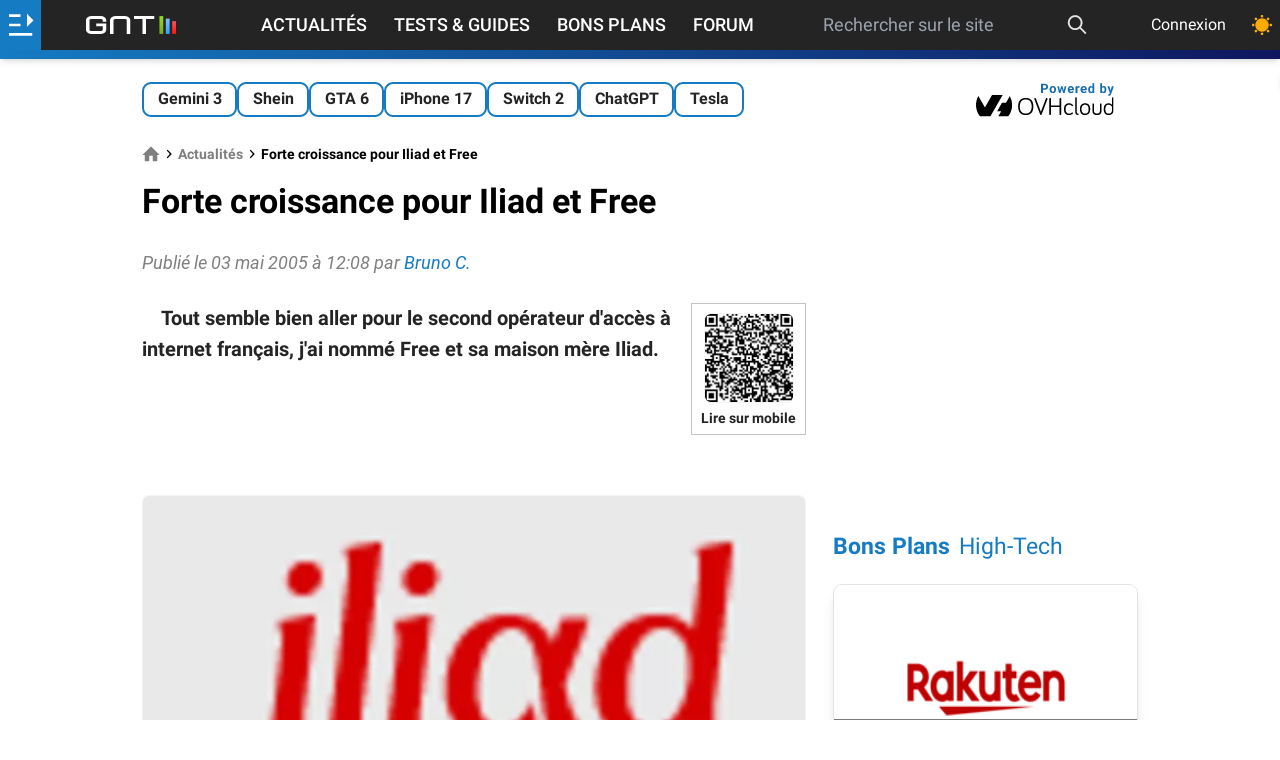

--- FILE ---
content_type: text/html; charset=utf-8
request_url: https://www.google.com/recaptcha/api2/aframe
body_size: 267
content:
<!DOCTYPE HTML><html><head><meta http-equiv="content-type" content="text/html; charset=UTF-8"></head><body><script nonce="Uu2zBFnga-gHvvB5W-f6tw">/** Anti-fraud and anti-abuse applications only. See google.com/recaptcha */ try{var clients={'sodar':'https://pagead2.googlesyndication.com/pagead/sodar?'};window.addEventListener("message",function(a){try{if(a.source===window.parent){var b=JSON.parse(a.data);var c=clients[b['id']];if(c){var d=document.createElement('img');d.src=c+b['params']+'&rc='+(localStorage.getItem("rc::a")?sessionStorage.getItem("rc::b"):"");window.document.body.appendChild(d);sessionStorage.setItem("rc::e",parseInt(sessionStorage.getItem("rc::e")||0)+1);localStorage.setItem("rc::h",'1768926011318');}}}catch(b){}});window.parent.postMessage("_grecaptcha_ready", "*");}catch(b){}</script></body></html>

--- FILE ---
content_type: text/css
request_url: https://www.generation-nt.com/assets/fonts/style.css
body_size: 331
content:
@font-face {
  font-family: 'Roboto';
  src: url('/assets/fonts/Roboto-Bold.eot');
  src: local('Roboto Bold'), local('Roboto-Bold'),
  url('/assets/fonts/Roboto-Bold.eot?#iefix') format('embedded-opentype'),
  url('/assets/fonts/Roboto-Bold.woff2') format('woff2'),
  url('/assets/fonts/Roboto-Bold.woff') format('woff'),
  url('/assets/fonts/Roboto-Bold.ttf') format('truetype');
  font-weight: bold;
  font-style: normal;
  font-display: swap;
}

@font-face {
  font-family: 'Roboto';
  src: url('/assets/fonts/Roboto-BoldItalic.eot');
  src: local('Roboto Bold Italic'), local('Roboto-BoldItalic'),
  url('/assets/fonts/Roboto-BoldItalic.eot?#iefix') format('embedded-opentype'),
  url('/assets/fonts/Roboto-BoldItalic.woff2') format('woff2'),
  url('/assets/fonts/Roboto-BoldItalic.woff') format('woff'),
  url('/assets/fonts/Roboto-BoldItalic.ttf') format('truetype');
  font-weight: bold;
  font-style: italic;
  font-display: swap;
}

@font-face {
  font-family: 'Roboto';
  src: url('/assets/fonts/Roboto-Regular.eot');
  src: local('Roboto'), local('Roboto-Regular'),
  url('/assets/fonts/Roboto-Regular.eot?#iefix') format('embedded-opentype'),
  url('/assets/fonts/Roboto-Regular.woff2') format('woff2'),
  url('/assets/fonts/Roboto-Regular.woff') format('woff'),
  url('/assets/fonts/Roboto-Regular.ttf') format('truetype');
  font-weight: normal;
  font-style: normal;
  font-display: swap;
}

@font-face {
  font-family: 'Roboto';
  src: url('/assets/fonts/Roboto-Italic.eot');
  src: local('Roboto Italic'), local('Roboto-Italic'),
  url('/assets/fonts/Roboto-Italic.eot?#iefix') format('embedded-opentype'),
  url('/assets/fonts/Roboto-Italic.woff2') format('woff2'),
  url('/assets/fonts/Roboto-Italic.woff') format('woff'),
  url('/assets/fonts/Roboto-Italic.ttf') format('truetype');
  font-weight: normal;
  font-style: italic;
  font-display: swap;
}

@font-face {
  font-family: 'Roboto Condensed';
  src: url('/assets/fonts/RobotoCondensed-BoldItalic.eot');
  src: local('Roboto Condensed Bold Italic'), local('RobotoCondensed-BoldItalic'),
  url('/assets/fonts/RobotoCondensed-BoldItalic.eot?#iefix') format('embedded-opentype'),
  url('/assets/fonts/RobotoCondensed-BoldItalic.woff2') format('woff2'),
  url('/assets/fonts/RobotoCondensed-BoldItalic.woff') format('woff'),
  url('/assets/fonts/RobotoCondensed-BoldItalic.ttf') format('truetype');
  font-weight: bold;
  font-style: italic;
  font-display: swap;
}

@font-face {
  font-family: 'Roboto Condensed';
  src: url('/assets/fonts/RobotoCondensed-Bold.eot');
  src: local('Roboto Condensed Bold'), local('RobotoCondensed-Bold'),
  url('/assets/fonts/RobotoCondensed-Bold.eot?#iefix') format('embedded-opentype'),
  url('/assets/fonts/RobotoCondensed-Bold.woff2') format('woff2'),
  url('/assets/fonts/RobotoCondensed-Bold.woff') format('woff'),
  url('/assets/fonts/RobotoCondensed-Bold.ttf') format('truetype');
  font-weight: bold;
  font-style: normal;
  font-display: swap;
}

@font-face {
  font-family: 'Roboto Condensed';
  src: url('/assets/fonts/RobotoCondensed-Regular.eot');
  src: local('Roboto Condensed'), local('RobotoCondensed-Regular'),
  url('/assets/fonts/RobotoCondensed-Regular.eot?#iefix') format('embedded-opentype'),
  url('/assets/fonts/RobotoCondensed-Regular.woff2') format('woff2'),
  url('/assets/fonts/RobotoCondensed-Regular.woff') format('woff'),
  url('/assets/fonts/RobotoCondensed-Regular.ttf') format('truetype');
  font-weight: normal;
  font-style: normal;
  font-display: swap;
}

@font-face {
  font-family: 'Roboto Condensed';
  src: url('/assets/fonts/RobotoCondensed-Italic.eot');
  src: local('Roboto Condensed Italic'), local('RobotoCondensed-Italic'),
  url('/assets/fonts/RobotoCondensed-Italic.eot?#iefix') format('embedded-opentype'),
  url('/assets/fonts/RobotoCondensed-Italic.woff2') format('woff2'),
  url('/assets/fonts/RobotoCondensed-Italic.woff') format('woff'),
  url('/assets/fonts/RobotoCondensed-Italic.ttf') format('truetype');
  font-weight: normal;
  font-style: italic;
  font-display: swap;
}



--- FILE ---
content_type: text/javascript; charset=UTF-8
request_url: https://choices.consentframework.com/js/pa/37015/c/31lMo/cmp
body_size: 98749
content:
try { if (typeof(window.__sdcmpapi) !== "function") {(function () {
window.ABconsentCMP = window.ABconsentCMP || {};})();} } catch(e) {}window.SDDAN = {"info":{"pa":37015,"c":"31lMo"},"context":{"partner":true,"gdprApplies":false,"country":"US","cmps":null,"tlds":["fr","cn","ink","fit","com.pt","online","io","press","com.pl","properties","no","com.mk","fm","guru","win","at","website","yoga","sn","asso.fr","corsica","ba","sg","pl","jp","co.za","studio","info","nyc","estate","ci","com.mt","tw","me","ro","pt","hu","bg","ph","media","blog","style","tech","paris","nu","cz","goog","se","si","rugby","st","bzh","cab","ee","gf","education","credit","sk","world","dk","school","is","com.ve","ae","md","ma","it","fi","news","space","re","cc","mobi","art","gr","top","mc","one","com.au","rs","com.cy","bz.it","tools","sport","best","africa","forsale","aero","axa","ec","today","vn","co.uk","com","org","ai","dog","run","de","nc","edu.au","kaufen","com.co","click","site","gratis","co.nz","reise","net","football","org.pl","com.hr","pk","lv","digital","co.id","com.es","es","com.br","ac.uk","ru","mx","vip","com.ua","co.il","ca","pro","ch","email","guide","ie","xyz","com.mx","cat","biz","immo","com.ar","travel","casa","be","lu","fail","asia","com.tr","stream","ly","info.pl","pics","recipes","app","cl","eu","radio","co","lt","al","academy","us","tv","uk","com.my","nl","in","club","com.pe"],"apiRoot":"https://api.consentframework.com/api/v1/public","cacheApiRoot":"https://choices.consentframework.com/api/v1/public","consentApiRoot":"https://mychoice.consentframework.com/api/v1/public"},"cmp":{"privacyPolicy":"https://www.generation-nt.com/informations/conditions-utilisation","defaultLanguage":"fr","theme":{"lightMode":{"backgroundColor":"#FFFFFF","mainColor":"#157ac1","titleColor":"#333333","textColor":"#999999","borderColor":"#D8D8D8","overlayColor":"#000000","logo":"url([data-uri])","providerLogo":"url([data-uri])"},"darkMode":{"backgroundColor":"#121212","mainColor":"#d1d5db","titleColor":"#dcdcdc","textColor":"#dcdcdc","logo":"NONE","watermark":"NONE","skin":"NONE","providerLogo":"url([data-uri])"},"borderRadius":"AVERAGE","textSize":"SMALL","fontFamily":"Roboto","fontFamilyTitle":"Roboto","overlay":true,"noConsentButton":"NONE","noConsentButtonStyle":"BUTTON_BIG_DEFAULT","setChoicesStyle":"BUTTON","position":"CENTER","toolbar":{"active":false,"position":"LEFT","size":"SMALL","style":"ICON","offset":"30px"}},"scope":"DOMAIN","cookieMaxAgeInDays":180,"capping":"CHECK","cappingInDays":15,"vendorList":{"vendors":[138,816,142,755,1031,25,285,32,76,793,91,97,1121,1124,120,418,53,1159,244,388,45,1126,1178,184,21,28,416,436,50,126,275,573,77,164,639,663,11,69,804,10,52,278,42,131,132,791,210,571,915,157,431,110,610,58,380,80,498,1111,36,115,128,241,16,61,780,108,677,13,82,193,724,746,776,104,109,253,259,119,15,101,606,626,168,209,790,423,199,331,501,129,312,666,2,44,23,98,377,130,686,155,295,617,26,137,231,343,381,226,264,507,276,384,511,587,31,301,72,78,394,413,652,845,893,57,66,6,203,62,73,114,316,329,373,730,70,565,93,371,922,60,94,95,124,294,345,742,92,251,111,243,512,24,242,252,195,284,524,647,12,202,272,662,215,136,153,213,14,90,658],"stacks":[21,2,10,44],"disabledSpecialFeatures":[2],"googleProviders":[2677,1097,587,2572,89,2577],"sirdataStacks":[5,6,7,2,3,4,8,9],"sirdataVendors":[83,84,53,58,60,62,64,69,72,73,49,54,70,77,26,40,41,76,81,55,71,47,48,52,57,59,63,68,78,38,43,50,51,67,75,33,46,66,74,79,44,61,8,10,25],"networks":[1,2,3],"displayMode":"CONDENSED"},"cookieWall":{"active":false},"flexibleRefusal":true,"ccpa":{"lspa":false},"external":{"googleAdSense":true,"googleAnalytics":true,"microsoftUet":true,"utiq":{"active":false,"noticeUrl":"/manage-utiq"}}}};var s = document.createElement('style');s.appendChild(document.createTextNode("/* cyrillic-ext */@font-face {font-family: 'Roboto';font-style: normal;font-weight: 400;font-display: swap;src: local('Roboto'), local('Roboto-Regular'), url(https://cdn.abconsent.net/cmp/fonts/roboto/KFOmCnqEu92Fr1Mu72xKKTU1Kvnz.woff2) format('woff2');unicode-range: U+0460-052F, U+1C80-1C88, U+20B4, U+2DE0-2DFF, U+A640-A69F, U+FE2E-FE2F;}/* cyrillic */@font-face {font-family: 'Roboto';font-style: normal;font-weight: 400;font-display: swap;src: local('Roboto'), local('Roboto-Regular'), url(https://cdn.abconsent.net/cmp/fonts/roboto/KFOmCnqEu92Fr1Mu5mxKKTU1Kvnz.woff2) format('woff2');unicode-range: U+0400-045F, U+0490-0491, U+04B0-04B1, U+2116;}/* greek-ext */@font-face {font-family: 'Roboto';font-style: normal;font-weight: 400;font-display: swap;src: local('Roboto'), local('Roboto-Regular'), url(https://cdn.abconsent.net/cmp/fonts/roboto/KFOmCnqEu92Fr1Mu7mxKKTU1Kvnz.woff2) format('woff2');unicode-range: U+1F00-1FFF;}/* greek */@font-face {font-family: 'Roboto';font-style: normal;font-weight: 400;font-display: swap;src: local('Roboto'), local('Roboto-Regular'), url(https://cdn.abconsent.net/cmp/fonts/roboto/KFOmCnqEu92Fr1Mu4WxKKTU1Kvnz.woff2) format('woff2');unicode-range: U+0370-03FF;}/* vietnamese */@font-face {font-family: 'Roboto';font-style: normal;font-weight: 400;font-display: swap;src: local('Roboto'), local('Roboto-Regular'), url(https://cdn.abconsent.net/cmp/fonts/roboto/KFOmCnqEu92Fr1Mu7WxKKTU1Kvnz.woff2) format('woff2');unicode-range: U+0102-0103, U+0110-0111, U+0128-0129, U+0168-0169, U+01A0-01A1, U+01AF-01B0, U+1EA0-1EF9, U+20AB;}/* latin-ext */@font-face {font-family: 'Roboto';font-style: normal;font-weight: 400;font-display: swap;src: local('Roboto'), local('Roboto-Regular'), url(https://cdn.abconsent.net/cmp/fonts/roboto/KFOmCnqEu92Fr1Mu7GxKKTU1Kvnz.woff2) format('woff2');unicode-range: U+0100-024F, U+0259, U+1E00-1EFF, U+2020, U+20A0-20AB, U+20AD-20CF, U+2113, U+2C60-2C7F, U+A720-A7FF;}/* latin */@font-face {font-family: 'Roboto';font-style: normal;font-weight: 400;font-display: swap;src: local('Roboto'), local('Roboto-Regular'), url(https://cdn.abconsent.net/cmp/fonts/roboto/KFOmCnqEu92Fr1Mu4mxKKTU1Kg.woff2) format('woff2');unicode-range: U+0000-00FF, U+0131, U+0152-0153, U+02BB-02BC, U+02C6, U+02DA, U+02DC, U+2000-206F, U+2074, U+20AC, U+2122, U+2191, U+2193, U+2212, U+2215, U+FEFF, U+FFFD;}/* cyrillic-ext */@font-face {font-family: 'Roboto';font-style: normal;font-weight: 500;font-display: swap;src: local('Roboto Medium'), local('Roboto-Medium'), url(https://cdn.abconsent.net/cmp/fonts/roboto/KFOlCnqEu92Fr1MmEU9fCRc4AMP6lbBP.woff2) format('woff2');unicode-range: U+0460-052F, U+1C80-1C88, U+20B4, U+2DE0-2DFF, U+A640-A69F, U+FE2E-FE2F;}/* cyrillic */@font-face {font-family: 'Roboto';font-style: normal;font-weight: 500;font-display: swap;src: local('Roboto Medium'), local('Roboto-Medium'), url(https://cdn.abconsent.net/cmp/fonts/roboto/KFOlCnqEu92Fr1MmEU9fABc4AMP6lbBP.woff2) format('woff2');unicode-range: U+0400-045F, U+0490-0491, U+04B0-04B1, U+2116;}/* greek-ext */@font-face {font-family: 'Roboto';font-style: normal;font-weight: 500;font-display: swap;src: local('Roboto Medium'), local('Roboto-Medium'), url(https://cdn.abconsent.net/cmp/fonts/roboto/KFOlCnqEu92Fr1MmEU9fCBc4AMP6lbBP.woff2) format('woff2');unicode-range: U+1F00-1FFF;}/* greek */@font-face {font-family: 'Roboto';font-style: normal;font-weight: 500;font-display: swap;src: local('Roboto Medium'), local('Roboto-Medium'), url(https://cdn.abconsent.net/cmp/fonts/roboto/KFOlCnqEu92Fr1MmEU9fBxc4AMP6lbBP.woff2) format('woff2');unicode-range: U+0370-03FF;}/* vietnamese */@font-face {font-family: 'Roboto';font-style: normal;font-weight: 500;font-display: swap;src: local('Roboto Medium'), local('Roboto-Medium'), url(https://cdn.abconsent.net/cmp/fonts/roboto/KFOlCnqEu92Fr1MmEU9fCxc4AMP6lbBP.woff2) format('woff2');unicode-range: U+0102-0103, U+0110-0111, U+0128-0129, U+0168-0169, U+01A0-01A1, U+01AF-01B0, U+1EA0-1EF9, U+20AB;}/* latin-ext */@font-face {font-family: 'Roboto';font-style: normal;font-weight: 500;font-display: swap;src: local('Roboto Medium'), local('Roboto-Medium'), url(https://cdn.abconsent.net/cmp/fonts/roboto/KFOlCnqEu92Fr1MmEU9fChc4AMP6lbBP.woff2) format('woff2');unicode-range: U+0100-024F, U+0259, U+1E00-1EFF, U+2020, U+20A0-20AB, U+20AD-20CF, U+2113, U+2C60-2C7F, U+A720-A7FF;}/* latin */@font-face {font-family: 'Roboto';font-style: normal;font-weight: 500;font-display: swap;src: local('Roboto Medium'), local('Roboto-Medium'), url(https://cdn.abconsent.net/cmp/fonts/roboto/KFOlCnqEu92Fr1MmEU9fBBc4AMP6lQ.woff2) format('woff2');unicode-range: U+0000-00FF, U+0131, U+0152-0153, U+02BB-02BC, U+02C6, U+02DA, U+02DC, U+2000-206F, U+2074, U+20AC, U+2122, U+2191, U+2193, U+2212, U+2215, U+FEFF, U+FFFD;}/* cyrillic-ext */@font-face {font-family: 'Roboto';font-style: normal;font-weight: 700;font-display: swap;src: local('Roboto Bold'), local('Roboto-Bold'), url(https://cdn.abconsent.net/cmp/fonts/roboto/KFOlCnqEu92Fr1MmWUlfCRc4AMP6lbBP.woff2) format('woff2');unicode-range: U+0460-052F, U+1C80-1C88, U+20B4, U+2DE0-2DFF, U+A640-A69F, U+FE2E-FE2F;}/* cyrillic */@font-face {font-family: 'Roboto';font-style: normal;font-weight: 700;font-display: swap;src: local('Roboto Bold'), local('Roboto-Bold'), url(https://cdn.abconsent.net/cmp/fonts/roboto/KFOlCnqEu92Fr1MmWUlfABc4AMP6lbBP.woff2) format('woff2');unicode-range: U+0400-045F, U+0490-0491, U+04B0-04B1, U+2116;}/* greek-ext */@font-face {font-family: 'Roboto';font-style: normal;font-weight: 700;font-display: swap;src: local('Roboto Bold'), local('Roboto-Bold'), url(https://cdn.abconsent.net/cmp/fonts/roboto/KFOlCnqEu92Fr1MmWUlfCBc4AMP6lbBP.woff2) format('woff2');unicode-range: U+1F00-1FFF;}/* greek */@font-face {font-family: 'Roboto';font-style: normal;font-weight: 700;font-display: swap;src: local('Roboto Bold'), local('Roboto-Bold'), url(https://cdn.abconsent.net/cmp/fonts/roboto/KFOlCnqEu92Fr1MmWUlfBxc4AMP6lbBP.woff2) format('woff2');unicode-range: U+0370-03FF;}/* vietnamese */@font-face {font-family: 'Roboto';font-style: normal;font-weight: 700;font-display: swap;src: local('Roboto Bold'), local('Roboto-Bold'), url(https://cdn.abconsent.net/cmp/fonts/roboto/KFOlCnqEu92Fr1MmWUlfCxc4AMP6lbBP.woff2) format('woff2');unicode-range: U+0102-0103, U+0110-0111, U+0128-0129, U+0168-0169, U+01A0-01A1, U+01AF-01B0, U+1EA0-1EF9, U+20AB;}/* latin-ext */@font-face {font-family: 'Roboto';font-style: normal;font-weight: 700;font-display: swap;src: local('Roboto Bold'), local('Roboto-Bold'), url(https://cdn.abconsent.net/cmp/fonts/roboto/KFOlCnqEu92Fr1MmWUlfChc4AMP6lbBP.woff2) format('woff2');unicode-range: U+0100-024F, U+0259, U+1E00-1EFF, U+2020, U+20A0-20AB, U+20AD-20CF, U+2113, U+2C60-2C7F, U+A720-A7FF;}/* latin */@font-face {font-family: 'Roboto';font-style: normal;font-weight: 700;font-display: swap;src: local('Roboto Bold'), local('Roboto-Bold'), url(https://cdn.abconsent.net/cmp/fonts/roboto/KFOlCnqEu92Fr1MmWUlfBBc4AMP6lQ.woff2) format('woff2');unicode-range: U+0000-00FF, U+0131, U+0152-0153, U+02BB-02BC, U+02C6, U+02DA, U+02DC, U+2000-206F, U+2074, U+20AC, U+2122, U+2191, U+2193, U+2212, U+2215, U+FEFF, U+FFFD;}"));document.head.appendChild(s);var s = document.createElement('style');s.appendChild(document.createTextNode("/* cyrillic-ext */@font-face {font-family: 'Roboto';font-style: normal;font-weight: 400;font-display: swap;src: local('Roboto'), local('Roboto-Regular'), url(https://cdn.abconsent.net/cmp/fonts/roboto/KFOmCnqEu92Fr1Mu72xKKTU1Kvnz.woff2) format('woff2');unicode-range: U+0460-052F, U+1C80-1C88, U+20B4, U+2DE0-2DFF, U+A640-A69F, U+FE2E-FE2F;}/* cyrillic */@font-face {font-family: 'Roboto';font-style: normal;font-weight: 400;font-display: swap;src: local('Roboto'), local('Roboto-Regular'), url(https://cdn.abconsent.net/cmp/fonts/roboto/KFOmCnqEu92Fr1Mu5mxKKTU1Kvnz.woff2) format('woff2');unicode-range: U+0400-045F, U+0490-0491, U+04B0-04B1, U+2116;}/* greek-ext */@font-face {font-family: 'Roboto';font-style: normal;font-weight: 400;font-display: swap;src: local('Roboto'), local('Roboto-Regular'), url(https://cdn.abconsent.net/cmp/fonts/roboto/KFOmCnqEu92Fr1Mu7mxKKTU1Kvnz.woff2) format('woff2');unicode-range: U+1F00-1FFF;}/* greek */@font-face {font-family: 'Roboto';font-style: normal;font-weight: 400;font-display: swap;src: local('Roboto'), local('Roboto-Regular'), url(https://cdn.abconsent.net/cmp/fonts/roboto/KFOmCnqEu92Fr1Mu4WxKKTU1Kvnz.woff2) format('woff2');unicode-range: U+0370-03FF;}/* vietnamese */@font-face {font-family: 'Roboto';font-style: normal;font-weight: 400;font-display: swap;src: local('Roboto'), local('Roboto-Regular'), url(https://cdn.abconsent.net/cmp/fonts/roboto/KFOmCnqEu92Fr1Mu7WxKKTU1Kvnz.woff2) format('woff2');unicode-range: U+0102-0103, U+0110-0111, U+0128-0129, U+0168-0169, U+01A0-01A1, U+01AF-01B0, U+1EA0-1EF9, U+20AB;}/* latin-ext */@font-face {font-family: 'Roboto';font-style: normal;font-weight: 400;font-display: swap;src: local('Roboto'), local('Roboto-Regular'), url(https://cdn.abconsent.net/cmp/fonts/roboto/KFOmCnqEu92Fr1Mu7GxKKTU1Kvnz.woff2) format('woff2');unicode-range: U+0100-024F, U+0259, U+1E00-1EFF, U+2020, U+20A0-20AB, U+20AD-20CF, U+2113, U+2C60-2C7F, U+A720-A7FF;}/* latin */@font-face {font-family: 'Roboto';font-style: normal;font-weight: 400;font-display: swap;src: local('Roboto'), local('Roboto-Regular'), url(https://cdn.abconsent.net/cmp/fonts/roboto/KFOmCnqEu92Fr1Mu4mxKKTU1Kg.woff2) format('woff2');unicode-range: U+0000-00FF, U+0131, U+0152-0153, U+02BB-02BC, U+02C6, U+02DA, U+02DC, U+2000-206F, U+2074, U+20AC, U+2122, U+2191, U+2193, U+2212, U+2215, U+FEFF, U+FFFD;}/* cyrillic-ext */@font-face {font-family: 'Roboto';font-style: normal;font-weight: 500;font-display: swap;src: local('Roboto Medium'), local('Roboto-Medium'), url(https://cdn.abconsent.net/cmp/fonts/roboto/KFOlCnqEu92Fr1MmEU9fCRc4AMP6lbBP.woff2) format('woff2');unicode-range: U+0460-052F, U+1C80-1C88, U+20B4, U+2DE0-2DFF, U+A640-A69F, U+FE2E-FE2F;}/* cyrillic */@font-face {font-family: 'Roboto';font-style: normal;font-weight: 500;font-display: swap;src: local('Roboto Medium'), local('Roboto-Medium'), url(https://cdn.abconsent.net/cmp/fonts/roboto/KFOlCnqEu92Fr1MmEU9fABc4AMP6lbBP.woff2) format('woff2');unicode-range: U+0400-045F, U+0490-0491, U+04B0-04B1, U+2116;}/* greek-ext */@font-face {font-family: 'Roboto';font-style: normal;font-weight: 500;font-display: swap;src: local('Roboto Medium'), local('Roboto-Medium'), url(https://cdn.abconsent.net/cmp/fonts/roboto/KFOlCnqEu92Fr1MmEU9fCBc4AMP6lbBP.woff2) format('woff2');unicode-range: U+1F00-1FFF;}/* greek */@font-face {font-family: 'Roboto';font-style: normal;font-weight: 500;font-display: swap;src: local('Roboto Medium'), local('Roboto-Medium'), url(https://cdn.abconsent.net/cmp/fonts/roboto/KFOlCnqEu92Fr1MmEU9fBxc4AMP6lbBP.woff2) format('woff2');unicode-range: U+0370-03FF;}/* vietnamese */@font-face {font-family: 'Roboto';font-style: normal;font-weight: 500;font-display: swap;src: local('Roboto Medium'), local('Roboto-Medium'), url(https://cdn.abconsent.net/cmp/fonts/roboto/KFOlCnqEu92Fr1MmEU9fCxc4AMP6lbBP.woff2) format('woff2');unicode-range: U+0102-0103, U+0110-0111, U+0128-0129, U+0168-0169, U+01A0-01A1, U+01AF-01B0, U+1EA0-1EF9, U+20AB;}/* latin-ext */@font-face {font-family: 'Roboto';font-style: normal;font-weight: 500;font-display: swap;src: local('Roboto Medium'), local('Roboto-Medium'), url(https://cdn.abconsent.net/cmp/fonts/roboto/KFOlCnqEu92Fr1MmEU9fChc4AMP6lbBP.woff2) format('woff2');unicode-range: U+0100-024F, U+0259, U+1E00-1EFF, U+2020, U+20A0-20AB, U+20AD-20CF, U+2113, U+2C60-2C7F, U+A720-A7FF;}/* latin */@font-face {font-family: 'Roboto';font-style: normal;font-weight: 500;font-display: swap;src: local('Roboto Medium'), local('Roboto-Medium'), url(https://cdn.abconsent.net/cmp/fonts/roboto/KFOlCnqEu92Fr1MmEU9fBBc4AMP6lQ.woff2) format('woff2');unicode-range: U+0000-00FF, U+0131, U+0152-0153, U+02BB-02BC, U+02C6, U+02DA, U+02DC, U+2000-206F, U+2074, U+20AC, U+2122, U+2191, U+2193, U+2212, U+2215, U+FEFF, U+FFFD;}/* cyrillic-ext */@font-face {font-family: 'Roboto';font-style: normal;font-weight: 700;font-display: swap;src: local('Roboto Bold'), local('Roboto-Bold'), url(https://cdn.abconsent.net/cmp/fonts/roboto/KFOlCnqEu92Fr1MmWUlfCRc4AMP6lbBP.woff2) format('woff2');unicode-range: U+0460-052F, U+1C80-1C88, U+20B4, U+2DE0-2DFF, U+A640-A69F, U+FE2E-FE2F;}/* cyrillic */@font-face {font-family: 'Roboto';font-style: normal;font-weight: 700;font-display: swap;src: local('Roboto Bold'), local('Roboto-Bold'), url(https://cdn.abconsent.net/cmp/fonts/roboto/KFOlCnqEu92Fr1MmWUlfABc4AMP6lbBP.woff2) format('woff2');unicode-range: U+0400-045F, U+0490-0491, U+04B0-04B1, U+2116;}/* greek-ext */@font-face {font-family: 'Roboto';font-style: normal;font-weight: 700;font-display: swap;src: local('Roboto Bold'), local('Roboto-Bold'), url(https://cdn.abconsent.net/cmp/fonts/roboto/KFOlCnqEu92Fr1MmWUlfCBc4AMP6lbBP.woff2) format('woff2');unicode-range: U+1F00-1FFF;}/* greek */@font-face {font-family: 'Roboto';font-style: normal;font-weight: 700;font-display: swap;src: local('Roboto Bold'), local('Roboto-Bold'), url(https://cdn.abconsent.net/cmp/fonts/roboto/KFOlCnqEu92Fr1MmWUlfBxc4AMP6lbBP.woff2) format('woff2');unicode-range: U+0370-03FF;}/* vietnamese */@font-face {font-family: 'Roboto';font-style: normal;font-weight: 700;font-display: swap;src: local('Roboto Bold'), local('Roboto-Bold'), url(https://cdn.abconsent.net/cmp/fonts/roboto/KFOlCnqEu92Fr1MmWUlfCxc4AMP6lbBP.woff2) format('woff2');unicode-range: U+0102-0103, U+0110-0111, U+0128-0129, U+0168-0169, U+01A0-01A1, U+01AF-01B0, U+1EA0-1EF9, U+20AB;}/* latin-ext */@font-face {font-family: 'Roboto';font-style: normal;font-weight: 700;font-display: swap;src: local('Roboto Bold'), local('Roboto-Bold'), url(https://cdn.abconsent.net/cmp/fonts/roboto/KFOlCnqEu92Fr1MmWUlfChc4AMP6lbBP.woff2) format('woff2');unicode-range: U+0100-024F, U+0259, U+1E00-1EFF, U+2020, U+20A0-20AB, U+20AD-20CF, U+2113, U+2C60-2C7F, U+A720-A7FF;}/* latin */@font-face {font-family: 'Roboto';font-style: normal;font-weight: 700;font-display: swap;src: local('Roboto Bold'), local('Roboto-Bold'), url(https://cdn.abconsent.net/cmp/fonts/roboto/KFOlCnqEu92Fr1MmWUlfBBc4AMP6lQ.woff2) format('woff2');unicode-range: U+0000-00FF, U+0131, U+0152-0153, U+02BB-02BC, U+02C6, U+02DA, U+02DC, U+2000-206F, U+2074, U+20AC, U+2122, U+2191, U+2193, U+2212, U+2215, U+FEFF, U+FFFD;}"));document.head.appendChild(s);(()=>{function t(n){var o=r[n];if(void 0!==o)return o.exports;var i=r[n]={id:n,loaded:!1,exports:{}};return e[n].call(i.exports,i,i.exports,t),i.loaded=!0,i.exports}var e={27(t,e,r){var n=r(78714),o=r(19516),i=r(34172),s={};s["[object Float32Array]"]=s["[object Float64Array]"]=s["[object Int8Array]"]=s["[object Int16Array]"]=s["[object Int32Array]"]=s["[object Uint8Array]"]=s["[object Uint8ClampedArray]"]=s["[object Uint16Array]"]=s["[object Uint32Array]"]=!0,s["[object Arguments]"]=s["[object Array]"]=s["[object ArrayBuffer]"]=s["[object Boolean]"]=s["[object DataView]"]=s["[object Date]"]=s["[object Error]"]=s["[object Function]"]=s["[object Map]"]=s["[object Number]"]=s["[object Object]"]=s["[object RegExp]"]=s["[object Set]"]=s["[object String]"]=s["[object WeakMap]"]=!1,t.exports=function(t){return i(t)&&o(t.length)&&!!s[n(t)]}},149(t,e,r){"use strict";r.d(e,{A:()=>h});var n=r(29724),o=r(64213),i=r(37317),s=r(47523),a=r(46327),c=r.n(a),u=r(83149),p=r.n(u),l=r(46242),d=r.n(l),f=r(68061),v=r.n(f),m=r(66443);const h=new((0,o.A)(function t(){var e=this;(0,i.A)(this,t),(0,s.A)(this,"update",function(t){t&&"object"===(0,n.A)(t)&&v()(e,t),e.theme=e.theme||{},e.ccpa=e.ccpa||{},e.options=e.options||{},void 0!==e.theme.toolbar&&e.privacyPolicy||(e.theme.toolbar={active:!0}),e.cookieMaxAgeInDays>390?e.cookieMaxAgeInDays=390:0>e.cookieMaxAgeInDays&&(e.cookieMaxAgeInDays=m.CY),e.notifyUpdate()}),(0,s.A)(this,"isProviderScope",function(){return e.scope===m.ps}),(0,s.A)(this,"isDomainScope",function(){return e.scope===m.yi}),(0,s.A)(this,"isLocalScope",function(){return e.scope===m.Jl}),(0,s.A)(this,"checkToolbar",function(){var t;e.theme.toolbar.active||-1===c()(t=document.documentElement.innerHTML).call(t,"".concat(m.LH,".cmp.displayUI()"))&&(e.theme.toolbar.active=!0)}),(0,s.A)(this,"listeners",new(p())),(0,s.A)(this,"onUpdate",function(t){return e.listeners.add(t)}),(0,s.A)(this,"notifyUpdate",function(){var t;return d()(t=e.listeners).call(t,function(t){return t(e)})}),v()(this,{scope:m.Jl,privacyPolicy:"",theme:{},cookieMaxAgeInDays:m.CY,ccpa:{lspa:!1},options:{}})}))},176(t,e,r){"use strict";var n=r(86492),o=r(3384),i=r(87534),s=o("species");t.exports=function(t){return i>=51||!n(function(){var e=[];return(e.constructor={})[s]=function(){return{foo:1}},1!==e[t](Boolean).foo})}},193(t,e,r){"use strict";var n=r(13091),o=r(41906),i=r(79727),s=r(60266),a=r(57480);n({target:"Array",proto:!0,arity:1,forced:r(86492)(function(){return 4294967297!==[].push.call({length:4294967296},1)})||!function(){try{Object.defineProperty([],"length",{writable:!1}).push()}catch(t){return t instanceof TypeError}}()},{push:function(){var t=o(this),e=i(t),r=arguments.length;a(e+r);for(var n=0;r>n;n++)t[e]=arguments[n],e++;return s(t,e),e}})},278(t,e,r){"use strict";var n=r(13091),o=r(12442),i=r(91455),s=r(50030),a=r(82276),c=r(99335);n({target:"Promise",stat:!0,forced:r(78786)},{all:function(t){var e=this,r=s.f(e),n=r.resolve,u=r.reject,p=a(function(){var r=i(e.resolve),s=[],a=0,p=1;c(t,function(t){var i=a++,c=!1;p++,o(r,e,t).then(function(t){c||(c=!0,s[i]=t,--p||n(s))},u)}),--p||n(s)});return p.error&&u(p.value),r.promise}})},281(t,e,r){"use strict";var n=r(99880);t.exports=n},444(t,e,r){"use strict";var n=r(78461);t.exports=n},468(t,e,r){"use strict";var n=r(55755);t.exports=n},541(t,e,r){"use strict";r(25639);var n=r(68035);t.exports=n("Array","indexOf")},573(t,e,r){t.exports=r(47668)},956(t,e,r){"use strict";var n,o,i,s=r(86492),a=r(53626),c=r(42941),u=r(28171),p=r(61076),l=r(33735),d=r(3384),f=r(69440),v=d("iterator"),m=!1;[].keys&&("next"in(i=[].keys())?(o=p(p(i)))!==Object.prototype&&(n=o):m=!0),!c(n)||s(function(){var t={};return n[v].call(t)!==t})?n={}:f&&(n=u(n)),a(n[v])||l(n,v,function(){return this}),t.exports={IteratorPrototype:n,BUGGY_SAFARI_ITERATORS:m}},992(t,e,r){"use strict";var n=r(3384);e.f=n},1202(t,e,r){"use strict";var n=r(94262).forEach,o=r(57575)("forEach");t.exports=o?[].forEach:function(t){return n(this,t,arguments.length>1?arguments[1]:void 0)}},1283(t,e,r){"use strict";var n=r(2703),o=r(97225),i=r(44113),s=r(95260),a=r(68382),c=o.add,u=o.has,p=o.remove;t.exports=function(t){var e=n(this),r=s(t).getIterator(),o=i(e);return a(r,function(t){u(e,t)?p(o,t):c(o,t)}),o}},1388(t,e,r){var n=r(85713)();t.exports=n;try{regeneratorRuntime=n}catch(t){"object"==typeof globalThis?globalThis.regeneratorRuntime=n:Function("r","regeneratorRuntime = r")(n)}},2151(t,e,r){"use strict";r(62651);var n=r(68035);t.exports=n("Function","bind")},2286(t,e,r){t.exports="object"==typeof r.g&&r.g&&r.g.Object===Object&&r.g},2703(t,e,r){"use strict";var n=r(42640),o=TypeError;t.exports=function(t){if("object"==typeof t&&"size"in t&&"has"in t&&"add"in t&&"delete"in t&&"keys"in t)return t;throw new o(n(t)+" is not a set")}},2933(t,e,r){"use strict";var n=r(39779),o=r(77292),i=r(81726),s=r(51860).indexOf,a=r(55186),c=n([].push);t.exports=function(t,e){var r,n=i(t),u=0,p=[];for(r in n)!o(a,r)&&o(n,r)&&c(p,r);for(;e.length>u;)o(n,r=e[u++])&&(~s(p,r)||c(p,r));return p}},2934(t,e,r){"use strict";var n=r(83973);t.exports=n},2975(t,e,r){t.exports=r(95806)},3316(t,e,r){var n=r(78714),o=r(97827);t.exports=function(t){if(!o(t))return!1;var e=n(t);return"[object Function]"==e||"[object GeneratorFunction]"==e||"[object AsyncFunction]"==e||"[object Proxy]"==e}},3382(t,e,r){"use strict";r(85006);var n=r(49022).Object,o=t.exports=function(t,e,r){return n.defineProperty(t,e,r)};n.defineProperty.sham&&(o.sham=!0)},3384(t,e,r){"use strict";var n=r(62671),o=r(22056),i=r(77292),s=r(62611),a=r(16278),c=r(94007),u=n.Symbol,p=o("wks"),l=c?u.for||u:u&&u.withoutSetter||s;t.exports=function(t){return i(p,t)||(p[t]=a&&i(u,t)?u[t]:l("Symbol."+t)),p[t]}},3467(t,e,r){"use strict";var n=r(22898),o=String,i=TypeError;t.exports=function(t){if(n(t))return t;throw new i("Can't set "+o(t)+" as a prototype")}},3660(t){var e=Object.prototype.toString;t.exports=function(t){return e.call(t)}},3986(t,e,r){"use strict";var n=r(13091),o=r(39015),i=r(17372).f;n({target:"Object",stat:!0,forced:Object.defineProperties!==i,sham:!o},{defineProperties:i})},4036(t,e,r){var n=r(78714),o=r(34172);t.exports=function(t){return"symbol"==typeof t||o(t)&&"[object Symbol]"==n(t)}},4242(t,e,r){"use strict";var n=r(92011);t.exports=n},4401(t,e,r){"use strict";var n=r(13091),o=r(95134),i=r(77292),s=r(6e4),a=r(22056),c=r(66219),u=a("string-to-symbol-registry"),p=a("symbol-to-string-registry");n({target:"Symbol",stat:!0,forced:!c},{for:function(t){var e=s(t);if(i(u,e))return u[e];var r=o("Symbol")(e);return u[e]=r,p[r]=e,r}})},4842(t,e,r){var n=r(94829)("toUpperCase");t.exports=n},4993(t,e,r){"use strict";var n=r(37758).charAt,o=r(6e4),i=r(28404),s=r(12903),a=r(40398),c="String Iterator",u=i.set,p=i.getterFor(c);s(String,"String",function(t){u(this,{type:c,string:o(t),index:0})},function(){var t,e=p(this),r=e.string,o=e.index;return r.length>o?(t=n(r,o),e.index+=t.length,a(t,!1)):a(void 0,!0)})},5053(t,e,r){"use strict";t.exports=r(33859)},5456(t,e,r){var n=r(91398),o=r(28979),i=r(81271);t.exports=function(t,e){return i(o(t,e,n),t+"")}},5489(t,e,r){t.exports=r(2934)},5680(t,e,r){"use strict";r.d(e,{A:()=>a});var n=r(60875),o=r.n(n),i=r(40164),s=r.n(i)()(o());s.push([t.id,".sd-cmp-tERtI{-webkit-appearance:none!important;-moz-appearance:none!important;appearance:none!important;background:none!important;border:none!important;box-shadow:none!important;flex:1;font-size:inherit!important;margin:0!important;outline:none!important;padding:0!important;position:relative;text-shadow:none!important;width:auto!important}.sd-cmp-tERtI .sd-cmp-ZRLi5,.sd-cmp-tERtI .sd-cmp-h2j7d{cursor:pointer;display:block;font-family:var(--font-family-title),Helvetica,Arial,sans-serif;font-weight:500;letter-spacing:.4pt;outline:0;white-space:nowrap;width:auto}.sd-cmp-tERtI .sd-cmp-ZRLi5{border:1px solid var(--main-color);border-radius:calc(var(--border-radius)/2);-webkit-tap-highlight-color:transparent;transition:color .1s ease-out,background .1s ease-out}.sd-cmp-tERtI .sd-cmp-h2j7d{color:var(--main-color);font-size:var(--font-size-base);padding:.55em 1.5em;text-decoration:underline!important}@media (hover:hover){.sd-cmp-tERtI .sd-cmp-h2j7d:hover{text-decoration:none!important}}.sd-cmp-tERtI .sd-cmp-h2j7d:active{text-decoration:none!important}.sd-cmp-tERtI:focus{outline:0}.sd-cmp-tERtI:focus>.sd-cmp-ZRLi5{outline:1px auto -webkit-focus-ring-color}.sd-cmp-tERtI:hover{background:none!important;border:none!important}.sd-cmp-gdRZo{font-size:var(--font-size-small)!important;padding:.55em 1.5em;text-transform:lowercase!important}.sd-cmp-jZYnG{background:var(--main-color);color:var(--background-color)}@media (hover:hover){.sd-cmp-jZYnG:hover{background:var(--background-color);color:var(--main-color)}}.sd-cmp-gyvgX,.sd-cmp-jZYnG:active{background:var(--background-color);color:var(--main-color)}@media (hover:hover){.sd-cmp-gyvgX:hover{background:var(--main-color);color:var(--background-color)}.sd-cmp-gyvgX:hover svg{fill:var(--background-color)}}.sd-cmp-gyvgX:active{background:var(--main-color);color:var(--background-color)}.sd-cmp-gyvgX:active svg{fill:var(--background-color)}.sd-cmp-gyvgX svg{fill:var(--main-color)}.sd-cmp-HyGL1{outline:0;position:absolute;right:var(--padding-sm);top:var(--padding-sm);z-index:1}.sd-cmp-HyGL1:hover{text-decoration:none!important}.sd-cmp-HyGL1:focus{outline:0}.sd-cmp-HyGL1:focus>.sd-cmp-_9A5K{outline:1px auto -webkit-focus-ring-color}.sd-cmp-HyGL1 .sd-cmp-_9A5K{background-color:var(--background-color);border-radius:var(--border-radius);cursor:pointer;height:calc(var(--font-size-base) + 10px);position:absolute;right:0;top:0;width:calc(var(--font-size-base) + 10px)}@media (hover:hover){.sd-cmp-HyGL1 .sd-cmp-_9A5K:hover{filter:contrast(95%)}}.sd-cmp-HyGL1 .sd-cmp-_9A5K span{background:var(--main-color);border-radius:2px;bottom:0;display:block;height:2px;left:0;margin:auto;position:absolute;right:0;top:0;width:var(--font-size-base)}.sd-cmp-HyGL1 .sd-cmp-_9A5K span:first-child{transform:rotate(45deg)}.sd-cmp-HyGL1 .sd-cmp-_9A5K span:nth-child(2){transform:rotate(-45deg)}.sd-cmp-AfDWU{display:flex;flex-direction:column;gap:var(--spacing-sm);text-align:center}.sd-cmp-AfDWU .sd-cmp-wCEL2{border-radius:0 0 var(--border-radius) var(--border-radius);border-top:1px solid var(--border-color);display:flex;flex-wrap:wrap;justify-content:space-between}.sd-cmp-AfDWU .sd-cmp-wCEL2 .sd-cmp-Q8Ska{align-items:center;border-color:transparent!important;border-radius:0!important;display:flex;filter:contrast(95%);font-size:var(--font-size-base)!important;height:100%;justify-content:center;letter-spacing:.4pt;padding:var(--padding-sm);white-space:normal;word-break:break-word}.sd-cmp-AfDWU .sd-cmp-wCEL2>:not(:last-child) .sd-cmp-Q8Ska{border-right-color:var(--border-color)!important}@media screen and (max-width:480px){.sd-cmp-AfDWU .sd-cmp-wCEL2{flex-direction:column}.sd-cmp-AfDWU .sd-cmp-wCEL2>:not(:last-child) .sd-cmp-Q8Ska{border-bottom-color:var(--border-color)!important;border-right-color:transparent!important}}",""]),s.locals={btnNew:"sd-cmp-tERtI",btnContent:"sd-cmp-ZRLi5",btnLink:"sd-cmp-h2j7d",btnSmall:"sd-cmp-gdRZo",btnPrimary:"sd-cmp-jZYnG",btnDefault:"sd-cmp-gyvgX",close:"sd-cmp-HyGL1",closeContent:"sd-cmp-_9A5K",footer:"sd-cmp-AfDWU",footerRow:"sd-cmp-wCEL2",footerBtn:"sd-cmp-Q8Ska"};const a=s},5982(t){"use strict";t.exports={}},6048(t,e,r){"use strict";r(80115);var n=r(67303),o=r(62671),i=r(25832),s=r(5982);for(var a in n)i(o[a],a),s[a]=s.Array},6076(t){var e=RegExp("[\\u200d\\ud800-\\udfff\\u0300-\\u036f\\ufe20-\\ufe2f\\u20d0-\\u20ff\\ufe0e\\ufe0f]");t.exports=function(t){return e.test(t)}},6191(t,e,r){"use strict";var n=r(58388);t.exports=n},6238(t,e,r){var n=r(31722),o=r(97244),i=r(62439),s=r(97827);t.exports=function(t,e,r){if(!s(r))return!1;var a=typeof e;return!!("number"==a?o(r)&&i(e,r.length):"string"==a&&e in r)&&n(r[e],t)}},6461(t,e,r){"use strict";var n=r(92302);t.exports=n},6468(t,e,r){var n=r(15746);t.exports=function(t){return null==t?"":n(t)}},6650(t,e,r){"use strict";r(94866);var n=r(49022);t.exports=n.Date.now},6709(t,e,r){"use strict";var n=r(68712);t.exports=n},6999(t,e,r){"use strict";r(40823);var n=r(68035);t.exports=n("String","trim")},7065(){},7170(t,e,r){"use strict";var n=r(68382);t.exports=function(t,e,r){return r?n(t.keys(),e,!0):t.forEach(e)}},7505(t,e,r){t.exports=r(66610)},7859(t,e,r){"use strict";function n(t,e){this.name="AggregateError",this.errors=t,this.message=e||""}function o(t){return!(!t||void 0===t.length)}function i(){}function s(t){if(!(this instanceof s))throw new TypeError("Promises must be constructed via new");if("function"!=typeof t)throw new TypeError("not a function");this._state=0,this._handled=!1,this._value=void 0,this._deferreds=[],d(t,this)}function a(t,e){for(;3===t._state;)t=t._value;0!==t._state?(t._handled=!0,s._immediateFn(function(){var r=1===t._state?e.onFulfilled:e.onRejected;if(null!==r){var n;try{n=r(t._value)}catch(t){return void u(e.promise,t)}c(e.promise,n)}else(1===t._state?c:u)(e.promise,t._value)})):t._deferreds.push(e)}function c(t,e){try{if(e===t)throw new TypeError("A promise cannot be resolved with itself.");if(e&&("object"==typeof e||"function"==typeof e)){var r=e.then;if(e instanceof s)return t._state=3,t._value=e,void p(t);if("function"==typeof r)return void d((n=r,o=e,function(){n.apply(o,arguments)}),t)}t._state=1,t._value=e,p(t)}catch(e){u(t,e)}var n,o}function u(t,e){t._state=2,t._value=e,p(t)}function p(t){2===t._state&&0===t._deferreds.length&&s._immediateFn(function(){t._handled||s._unhandledRejectionFn(t._value)});for(var e=0,r=t._deferreds.length;r>e;e++)a(t,t._deferreds[e]);t._deferreds=null}function l(t,e,r){this.onFulfilled="function"==typeof t?t:null,this.onRejected="function"==typeof e?e:null,this.promise=r}function d(t,e){var r=!1;try{t(function(t){r||(r=!0,c(e,t))},function(t){r||(r=!0,u(e,t))})}catch(t){if(r)return;r=!0,u(e,t)}}r.r(e),r.d(e,{default:()=>y});const f=function(t){var e=this.constructor;return this.then(function(r){return e.resolve(t()).then(function(){return r})},function(r){return e.resolve(t()).then(function(){return e.reject(r)})})},v=function(t){return new this(function(e,r){function n(t,r){if(r&&("object"==typeof r||"function"==typeof r)){var s=r.then;if("function"==typeof s)return void s.call(r,function(e){n(t,e)},function(r){o[t]={status:"rejected",reason:r},0===--i&&e(o)})}o[t]={status:"fulfilled",value:r},0===--i&&e(o)}if(!t||void 0===t.length)return r(new TypeError(typeof t+" "+t+" is not iterable(cannot read property Symbol(Symbol.iterator))"));var o=Array.prototype.slice.call(t);if(0===o.length)return e([]);for(var i=o.length,s=0;o.length>s;s++)n(s,o[s])})};n.prototype=Error.prototype;const m=function(t){var e=this;return new e(function(r,o){if(!t||void 0===t.length)return o(new TypeError("Promise.any accepts an array"));var i=Array.prototype.slice.call(t);if(0===i.length)return o();for(var s=[],a=0;i.length>a;a++)try{e.resolve(i[a]).then(r).catch(function(t){s.push(t),s.length===i.length&&o(new n(s,"All promises were rejected"))})}catch(t){o(t)}})};var h=setTimeout;s.prototype.catch=function(t){return this.then(null,t)},s.prototype.then=function(t,e){var r=new this.constructor(i);return a(this,new l(t,e,r)),r},s.prototype.finally=f,s.all=function(t){return new s(function(e,r){function n(t,o){try{if(o&&("object"==typeof o||"function"==typeof o)){var a=o.then;if("function"==typeof a)return void a.call(o,function(e){n(t,e)},r)}i[t]=o,0===--s&&e(i)}catch(t){r(t)}}if(!o(t))return r(new TypeError("Promise.all accepts an array"));var i=Array.prototype.slice.call(t);if(0===i.length)return e([]);for(var s=i.length,a=0;i.length>a;a++)n(a,i[a])})},s.any=m,s.allSettled=v,s.resolve=function(t){return t&&"object"==typeof t&&t.constructor===s?t:new s(function(e){e(t)})},s.reject=function(t){return new s(function(e,r){r(t)})},s.race=function(t){return new s(function(e,r){if(!o(t))return r(new TypeError("Promise.race accepts an array"));for(var n=0,i=t.length;i>n;n++)s.resolve(t[n]).then(e,r)})},s._immediateFn="function"==typeof setImmediate&&function(t){setImmediate(t)}||function(t){h(t,0)},s._unhandledRejectionFn=function(t){void 0!==console&&console&&console.warn("Possible Unhandled Promise Rejection:",t)};const y=s},7886(t,e,r){"use strict";var n=r(60831),o=r(99276);t.exports=n?{}.toString:function(){return"[object "+o(this)+"]"}},8053(t,e,r){var n=r(27),o=r(97371),i=r(25627),s=i&&i.isTypedArray,a=s?o(s):n;t.exports=a},8610(t,e,r){"use strict";var n=r(281);t.exports=n},9025(t,e,r){"use strict";var n=r(13091),o=r(41906),i=r(61297),s=r(85530),a=r(79727),c=r(60266),u=r(57480),p=r(97432),l=r(71319),d=r(36535),f=r(176)("splice"),v=Math.max,m=Math.min;n({target:"Array",proto:!0,forced:!f},{splice:function(t,e){var r,n,f,h,y,g,b=o(this),x=a(b),w=i(t,x),S=arguments.length;for(0===S?r=n=0:1===S?(r=0,n=x-w):(r=S-2,n=m(v(s(e),0),x-w)),u(x+r-n),f=p(b,n),h=0;n>h;h++)(y=w+h)in b&&l(f,h,b[y]);if(f.length=n,n>r){for(h=w;x-n>h;h++)g=h+r,(y=h+n)in b?b[g]=b[y]:d(b,g);for(h=x;h>x-n+r;h--)d(b,h-1)}else if(r>n)for(h=x-n;h>w;h--)g=h+r-1,(y=h+n-1)in b?b[g]=b[y]:d(b,g);for(h=0;r>h;h++)b[h+w]=arguments[h+2];return c(b,x-n+r),f}})},9160(t,e,r){"use strict";r(80115),r(4993);var n=r(19416);t.exports=n},9257(t,e,r){"use strict";r(13091)({target:"Symbol",stat:!0,forced:!0},{isWellKnownSymbol:r(22173)})},9716(t,e,r){var n=r(71078)(Object.keys,Object);t.exports=n},9792(t,e,r){"use strict";r(20163)},10098(t){t.exports=function(t,e){for(var r=-1,n=Array(t);++r<t;)n[r]=e(r);return n}},10191(t,e,r){"use strict";var n=r(13091),o=r(77292),i=r(63434),s=r(42640),a=r(22056),c=r(66219),u=a("symbol-to-string-registry");n({target:"Symbol",stat:!0,forced:!c},{keyFor:function(t){if(!i(t))throw new TypeError(s(t)+" is not a symbol");if(o(u,t))return u[t]}})},10414(t){t.exports=function(t){return function(e){return null==t?void 0:t[e]}}},10782(t,e,r){t.exports=r(57467)},11533(t,e,r){"use strict";r(27967);var n=r(68035);t.exports=n("Array","reverse")},12043(t,e,r){"use strict";var n=r(2933),o=r(50920).concat("length","prototype");e.f=Object.getOwnPropertyNames||function(t){return n(t,o)}},12075(t,e,r){"use strict";var n=r(86730);t.exports=/web0s(?!.*chrome)/i.test(n)},12296(t,e,r){"use strict";var n=r(98351),o=r(42941),i=r(12335),s=r(3467);t.exports=Object.setPrototypeOf||("__proto__"in{}?function(){var t,e=!1,r={};try{(t=n(Object.prototype,"__proto__","set"))(r,[]),e=r instanceof Array}catch(t){}return function(r,n){return i(r),s(n),o(r)?(e?t(r,n):r.__proto__=n,r):r}}():void 0)},12335(t,e,r){"use strict";var n=r(46800),o=TypeError;t.exports=function(t){if(n(t))throw new o("Can't call method on "+t);return t}},12442(t,e,r){"use strict";var n=r(80017),o=Function.prototype.call;t.exports=n?o.bind(o):function(){return o.apply(o,arguments)}},12453(t,e,r){"use strict";var n,o=r(62671),i=r(67976),s=r(53626),a=r(98880),c=r(86730),u=r(68259),p=r(98915),l=o.Function,d=/MSIE .\./.test(c)||"BUN"===a&&(3>(n=o.Bun.version.split(".")).length||"0"===n[0]&&(3>n[1]||"3"===n[1]&&"0"===n[2]));t.exports=function(t,e){var r=e?2:1;return d?function(n,o){var a=p(arguments.length,1)>r,c=s(n)?n:l(n),d=a?u(arguments,r):[],f=a?function(){i(c,this,d)}:c;return e?t(f,o):t(f)}:t}},12512(t,e,r){"use strict";var n=r(63145);t.exports=n},12605(t,e,r){"use strict";r(7065),r(48213);var n=r(992);t.exports=n.f("toPrimitive")},12716(t,e,r){"use strict";var n=r(66251);t.exports=n},12719(t,e,r){"use strict";var n=r(68511),o=r(81726),i=r(12043).f,s=r(68259),a="object"==typeof window&&window&&Object.getOwnPropertyNames?Object.getOwnPropertyNames(window):[];t.exports.f=function(t){return a&&"Window"===n(t)?function(t){try{return i(t)}catch(t){return s(a)}}(t):i(o(t))}},12732(t){t.exports=function(t){return function(){return t}}},12733(t,e,r){"use strict";var n=r(86492),o=r(42941),i=r(68511),s=r(97143),a=Object.isExtensible,c=n(function(){a(1)});t.exports=c||s?function(t){return!!o(t)&&((!s||"ArrayBuffer"!==i(t))&&(!a||a(t)))}:a},12903(t,e,r){"use strict";var n=r(13091),o=r(12442),i=r(69440),s=r(31793),a=r(53626),c=r(51101),u=r(61076),p=r(12296),l=r(25832),d=r(56202),f=r(33735),v=r(3384),m=r(5982),h=r(956),y=s.PROPER,g=s.CONFIGURABLE,b=h.IteratorPrototype,x=h.BUGGY_SAFARI_ITERATORS,w=v("iterator"),S="keys",A="values",k="entries",O=function(){return this};t.exports=function(t,e,r,s,v,h,_){c(r,e,s);var C,j,P,E=function(t){if(t===v&&I)return I;if(!x&&t&&t in N)return N[t];switch(t){case S:case A:case k:return function(){return new r(this,t)}}return function(){return new r(this)}},T=e+" Iterator",L=!1,N=t.prototype,R=N[w]||N["@@iterator"]||v&&N[v],I=!x&&R||E(v),D="Array"===e&&N.entries||R;if(D&&(C=u(D.call(new t)))!==Object.prototype&&C.next&&(i||u(C)===b||(p?p(C,b):a(C[w])||f(C,w,O)),l(C,T,!0,!0),i&&(m[T]=O)),y&&v===A&&R&&R.name!==A&&(!i&&g?d(N,"name",A):(L=!0,I=function(){return o(R,this)})),v)if(j={values:E(A),keys:h?I:E(S),entries:E(k)},_)for(P in j)(x||L||!(P in N))&&f(N,P,j[P]);else n({target:e,proto:!0,forced:x||L},j);return i&&!_||N[w]===I||f(N,w,I,{name:v}),m[e]=I,j}},13091(t,e,r){"use strict";var n=r(62671),o=r(67976),i=r(48697),s=r(53626),a=r(80646).f,c=r(63767),u=r(49022),p=r(22503),l=r(56202),d=r(77292);r(94288);var f=function(t){var e=function(r,n,i){if(this instanceof e){switch(arguments.length){case 0:return new t;case 1:return new t(r);case 2:return new t(r,n)}return new t(r,n,i)}return o(t,this,arguments)};return e.prototype=t.prototype,e};t.exports=function(t,e){var r,o,v,m,h,y,g,b,x,w=t.target,S=t.global,A=t.stat,k=t.proto,O=S?n:A?n[w]:n[w]&&n[w].prototype,_=S?u:u[w]||l(u,w,{})[w],C=_.prototype;for(m in e)o=!(r=c(S?m:w+(A?".":"#")+m,t.forced))&&O&&d(O,m),y=_[m],o&&(g=t.dontCallGetSet?(x=a(O,m))&&x.value:O[m]),h=o&&g?g:e[m],(r||k||typeof y!=typeof h)&&(b=t.bind&&o?p(h,n):t.wrap&&o?f(h):k&&s(h)?i(h):h,(t.sham||h&&h.sham||y&&y.sham)&&l(b,"sham",!0),l(_,m,b),k&&(d(u,v=w+"Prototype")||l(u,v,{}),l(u[v],m,h),t.real&&C&&(r||!C[m])&&l(C,m,h)))}},13120(t,e,r){"use strict";var n=r(62671);r(25832)(n.JSON,"JSON",!0)},13129(t,e,r){"use strict";var n=r(13091),o=r(94262).some;n({target:"Array",proto:!0,forced:!r(57575)("some")},{some:function(t){return o(this,t,arguments.length>1?arguments[1]:void 0)}})},13377(t,e,r){"use strict";var n=r(68511);t.exports=Array.isArray||function(t){return"Array"===n(t)}},13874(t,e,r){"use strict";var n=r(85530),o=r(6e4),i=r(12335),s=RangeError;t.exports=function(t){var e=o(i(this)),r="",a=n(t);if(0>a||a===1/0)throw new s("Wrong number of repetitions");for(;a>0;(a>>>=1)&&(e+=e))1&a&&(r+=e);return r}},13971(t,e,r){"use strict";var n=r(62248),o=r(35501),i=Array.prototype;t.exports=function(t){var e=t.map;return t===i||n(i,t)&&e===i.map?o:e}},14184(t,e,r){"use strict";r(95006)("observable")},14474(t,e,r){"use strict";var n=r(12442),o=r(51552),i=r(33671);t.exports=function(t,e,r){var s,a;o(t);try{if(!(s=i(t,"return"))){if("throw"===e)throw r;return r}s=n(s,t)}catch(t){a=!0,s=t}if("throw"===e)throw r;if(a)throw s;return o(s),r}},14495(t,e,r){t.exports=r(468)},14547(t,e,r){"use strict";r(84710),r(80115),r(26776),r(15227),r(58778),r(33743),r(32660),r(84527),r(79250),r(4993);var n=r(49022);t.exports=n.Promise},14803(t,e,r){"use strict";var n=r(66408);r(6048),t.exports=n},14810(t,e,r){"use strict";var n=r(13377),o=r(99404),i=r(42941),s=r(3384)("species"),a=Array;t.exports=function(t){var e;return n(t)&&(o(e=t.constructor)&&(e===a||n(e.prototype))||i(e)&&null===(e=e[s]))&&(e=void 0),void 0===e?a:e}},14866(t,e,r){"use strict";var n=r(95134),o=r(39779),i=r(12043),s=r(49650),a=r(51552),c=o([].concat);t.exports=n("Reflect","ownKeys")||function(t){var e=i.f(a(t)),r=s.f;return r?c(e,r(t)):e}},15227(t,e,r){"use strict";r(83393),r(278),r(31082),r(20816),r(16598),r(81097)},15552(t,e,r){t.exports=r(40801)},15673(t,e,r){var n=r(3316),o=r(54454),i=r(97827),s=r(32279),a=/^\[object .+?Constructor\]$/,c=RegExp("^"+Function.prototype.toString.call(Object.prototype.hasOwnProperty).replace(/[\\^$.*+?()[\]{}|]/g,"\\$&").replace(/hasOwnProperty|(function).*?(?=\\\()| for .+?(?=\\\])/g,"$1.*?")+"$");t.exports=function(t){return!(!i(t)||o(t))&&(n(t)?c:a).test(s(t))}},15746(t,e,r){var n=r(38039),o=r(27742),i=r(83491),s=r(4036),a=n?n.prototype:void 0,c=a?a.toString:void 0;t.exports=function t(e){if("string"==typeof e)return e;if(i(e))return o(e,t)+"";if(s(e))return c?c.call(e):"";var r=e+"";return"0"==r&&1/e==-1/0?"-0":r}},15761(t,e,r){t.exports=r(96996)},15964(t,e,r){"use strict";var n=r(13091),o=r(41906),i=r(79727),s=r(60266),a=r(36535),c=r(57480);n({target:"Array",proto:!0,arity:1,forced:1!==[].unshift(0)||!function(){try{Object.defineProperty([],"length",{writable:!1}).unshift()}catch(t){return t instanceof TypeError}}()},{unshift:function(){var t=o(this),e=i(t),r=arguments.length;if(r){c(e+r);for(var n=e;n--;){var u=n+r;n in t?t[u]=t[n]:a(t,u)}for(var p=0;r>p;p++)t[p]=arguments[p]}return s(t,e+r)}})},16064(t,e,r){"use strict";r(74313)("Set",function(t){return function(){return t(this,arguments.length?arguments[0]:void 0)}},r(40281))},16081(t,e,r){"use strict";var n=r(2703),o=r(97225),i=r(44113),s=r(90063),a=r(95260),c=r(7170),u=r(68382),p=o.has,l=o.remove;t.exports=function(t){var e=n(this),r=a(t),o=i(e);return s(e)>r.size?u(r.getIterator(),function(t){p(o,t)&&l(o,t)}):c(e,function(t){r.includes(t)&&l(o,t)}),o}},16087(t,e,r){"use strict";var n=r(39779),o=r(53626),i=r(94288),s=n(Function.toString);o(i.inspectSource)||(i.inspectSource=function(t){return s(t)}),t.exports=i.inspectSource},16175(t,e,r){"use strict";var n=r(13091),o=r(94262).map;n({target:"Array",proto:!0,forced:!r(176)("map")},{map:function(t){return o(this,t,arguments.length>1?arguments[1]:void 0)}})},16278(t,e,r){"use strict";var n=r(87534),o=r(86492),i=r(62671).String;t.exports=!!Object.getOwnPropertySymbols&&!o(function(){var t=Symbol("symbol detection");return!i(t)||!(Object(t)instanceof Symbol)||!Symbol.sham&&n&&41>n})},16598(t,e,r){"use strict";var n=r(13091),o=r(50030);n({target:"Promise",stat:!0,forced:r(81391).CONSTRUCTOR},{reject:function(t){var e=o.f(this);return(0,e.reject)(t),e.promise}})},16891(t,e,r){"use strict";var n=r(77292),o=r(14866),i=r(80646),s=r(57084);t.exports=function(t,e,r){for(var a=o(e),c=s.f,u=i.f,p=0;a.length>p;p++){var l=a[p];n(t,l)||r&&n(r,l)||c(t,l,u(e,l))}}},17050(t,e,r){"use strict";r(18226);var n=r(49022);t.exports=n.Object.setPrototypeOf},17204(t,e,r){"use strict";var n,o,i,s,a,c=r(62671),u=r(33618),p=r(22503),l=r(57616).set,d=r(93930),f=r(47813),v=r(60926),m=r(12075),h=r(99090),y=c.MutationObserver||c.WebKitMutationObserver,g=c.document,b=c.process,x=c.Promise,w=u("queueMicrotask");if(!w){var S=new d,A=function(){var t,e;for(h&&(t=b.domain)&&t.exit();e=S.get();)try{e()}catch(t){throw S.head&&n(),t}t&&t.enter()};f||h||m||!y||!g?!v&&x&&x.resolve?((s=x.resolve(void 0)).constructor=x,a=p(s.then,s),n=function(){a(A)}):h?n=function(){b.nextTick(A)}:(l=p(l,c),n=function(){l(A)}):(o=!0,i=g.createTextNode(""),new y(A).observe(i,{characterData:!0}),n=function(){i.data=o=!o}),w=function(t){S.head||n(),S.add(t)}}t.exports=w},17372(t,e,r){"use strict";var n=r(39015),o=r(99061),i=r(57084),s=r(51552),a=r(81726),c=r(66827);e.f=n&&!o?Object.defineProperties:function(t,e){s(t);for(var r,n=a(e),o=c(e),u=o.length,p=0;u>p;)i.f(t,r=o[p++],n[r]);return t}},17704(t,e,r){"use strict";r(28804);var n=r(49022);t.exports=n.Object.getOwnPropertySymbols},17771(t,e,r){"use strict";var n=r(17704);t.exports=n},18226(t,e,r){"use strict";r(13091)({target:"Object",stat:!0},{setPrototypeOf:r(12296)})},18296(t){t.exports=function(t){return t.split("")}},19081(t,e,r){"use strict";var n=r(35266);t.exports=n},19107(t,e,r){t.exports=r(90616)},19138(t,e,r){"use strict";var n=r(31991);t.exports=n},19219(t,e,r){"use strict";var n=r(62248),o=r(91553),i=Array.prototype;t.exports=function(t){var e=t.filter;return t===i||n(i,t)&&e===i.filter?o:e}},19290(t,e,r){"use strict";var n=r(95134),o=r(95006),i=r(25832);o("toStringTag"),i(n("Symbol"),"Symbol")},19409(t,e,r){"use strict";var n=r(39779),o=r(91455),i=r(42941),s=r(77292),a=r(68259),c=r(80017),u=Function,p=n([].concat),l=n([].join),d={};t.exports=c?u.bind:function(t){var e=o(this),r=e.prototype,n=a(arguments,1),c=function(){var r=p(n,a(arguments));return this instanceof c?function(t,e,r){if(!s(d,e)){for(var n=[],o=0;e>o;o++)n[o]="a["+o+"]";d[e]=u("C,a","return new C("+l(n,",")+")")}return d[e](t,r)}(e,r.length,r):e.apply(t,r)};return i(r)&&(c.prototype=r),c}},19416(t,e,r){"use strict";var n=r(99276),o=r(33671),i=r(46800),s=r(5982),a=r(3384)("iterator");t.exports=function(t){if(!i(t))return o(t,a)||o(t,"@@iterator")||s[n(t)]}},19516(t){t.exports=function(t){return"number"==typeof t&&t>-1&&t%1==0&&9007199254740991>=t}},19824(t,e,r){"use strict";var n=r(13091),o=r(99335),i=r(71319);n({target:"Object",stat:!0},{fromEntries:function(t){var e={};return o(t,function(t,r){i(e,t,r)},{AS_ENTRIES:!0}),e}})},20155(t){"use strict";t.exports=function(t){if("undefined"==typeof document)return{update:function(){},remove:function(){}};var e=t.insertStyleElement(t);return{update:function(r){!function(t,e,r){var n="";r.supports&&(n+="@supports (".concat(r.supports,") {")),r.media&&(n+="@media ".concat(r.media," {"));var o=void 0!==r.layer;o&&(n+="@layer".concat(r.layer.length>0?" ".concat(r.layer):""," {")),n+=r.css,o&&(n+="}"),r.media&&(n+="}"),r.supports&&(n+="}");var i=r.sourceMap;i&&"undefined"!=typeof btoa&&(n+="\n/*# sourceMappingURL=data:application/json;base64,".concat(btoa(unescape(encodeURIComponent(JSON.stringify(i))))," */")),e.styleTagTransform(n,t,e.options)}(e,t,r)},remove:function(){!function(t){if(null===t.parentNode)return!1;t.parentNode.removeChild(t)}(e)}}}},20163(t,e,r){"use strict";r(95006)("dispose")},20249(t,e,r){t.exports=r(93342)},20378(t,e,r){"use strict";var n=r(22056),o=r(62611),i=n("keys");t.exports=function(t){return i[t]||(i[t]=o(t))}},20558(t,e,r){"use strict";r(13091)({target:"Symbol",stat:!0,name:"isRegisteredSymbol"},{isRegistered:r(47651)})},20733(){},20816(t,e,r){"use strict";var n=r(13091),o=r(12442),i=r(91455),s=r(50030),a=r(82276),c=r(99335);n({target:"Promise",stat:!0,forced:r(78786)},{race:function(t){var e=this,r=s.f(e),n=r.reject,u=a(function(){var s=i(e.resolve);c(t,function(t){o(s,e,t).then(r.resolve,n)})});return u.error&&n(u.value),r.promise}})},21549(t,e,r){var n=r(87741);t.exports=function(t){var e=Object(t),r=[];for(var o in e)n(r).call(r,o);return function t(){for(;r.length;)if((o=r.pop())in e)return t.value=o,t.done=!1,t;return t.done=!0,t}},t.exports.__esModule=!0,t.exports.default=t.exports},22056(t,e,r){"use strict";var n=r(94288);t.exports=function(t,e){return n[t]||(n[t]=e||{})}},22173(t,e,r){"use strict";for(var n=r(22056),o=r(95134),i=r(39779),s=r(63434),a=r(3384),c=o("Symbol"),u=c.isWellKnownSymbol,p=o("Object","getOwnPropertyNames"),l=i(c.prototype.valueOf),d=n("wks"),f=0,v=p(c),m=v.length;m>f;f++)try{var h=v[f];s(c[h])&&a(h)}catch(t){}t.exports=function(t){if(u&&u(t))return!0;try{for(var e=l(t),r=0,n=p(d),o=n.length;o>r;r++)if(d[n[r]]==e)return!0}catch(t){}return!1}},22258(t,e,r){"use strict";r(80115),r(26776),r(4993),r(97930);var n=r(992);t.exports=n.f("iterator")},22367(t,e,r){"use strict";t.exports=r(46417)},22457(t,e,r){function n(){function e(t,e,n,o){var a=i((e&&e.prototype instanceof r?e:r).prototype);return u(a,"_invoke",function(t,e,r){function n(t,e){for(i=t,a=e,v=0;!p&&c&&!r&&u.length>v;v++){var r,n=u[v],o=l.p,s=n[2];t>3?(r=s===e)&&(a=n[(i=n[4])?5:(i=3,3)],n[4]=n[5]=f):o>=n[0]&&((r=2>t&&n[1]>o)?(i=0,l.v=e,l.n=n[1]):s>o&&(r=3>t||n[0]>e||e>s)&&(n[4]=t,n[5]=e,l.n=s,i=0))}if(r||t>1)return g;throw p=!0,e}var o,i,a,c=0,u=r||[],p=!1,l={p:0,n:0,v:f,a:n,f:s(n).call(n,f,4),d:function(t,e){return o=t,i=0,a=f,l.n=e,g}};return function(r,s,u){if(c>1)throw TypeError("Generator is already running");for(p&&1===s&&n(s,u),i=s,a=u;(v=2>i?f:a)||!p;){o||(i?3>i?(i>1&&(l.n=-1),n(i,a)):l.n=a:l.v=a);try{if(c=2,o){if(i||(r="next"),v=o[r]){if(!(v=v.call(o,a)))throw TypeError("iterator result is not an object");if(!v.done)return v;a=v.value,2>i&&(i=0)}else 1===i&&(v=o.return)&&v.call(o),2>i&&(a=TypeError("The iterator does not provide a '"+r+"' method"),i=1);o=f}else if((v=(p=0>l.n)?a:t.call(e,l))!==g)break}catch(t){o=f,i=1,a=t}finally{c=1}}return{value:v,done:p}}}(t,n,o),!0),a}function r(){}function p(){}function l(){}function d(t){return c?c(t,l):(t.__proto__=l,u(t,y,"GeneratorFunction")),t.prototype=i(x),t}var f,v,m="function"==typeof o?o:{},h=m.iterator||"@@iterator",y=m.toStringTag||"@@toStringTag",g={};v=a;var b=[][h]?v(v([][h]())):(u(v={},h,function(){return this}),v),x=l.prototype=r.prototype=i(b);return p.prototype=l,u(x,"constructor",l),u(l,"constructor",p),p.displayName="GeneratorFunction",u(l,y,"GeneratorFunction"),u(x),u(x,y,"Generator"),u(x,h,function(){return this}),u(x,"toString",function(){return"[object Generator]"}),(t.exports=n=function(){return{w:e,m:d}},t.exports.__esModule=!0,t.exports.default=t.exports)()}var o=r(22367),i=r(71206),s=r(80937),a=r(90801),c=r(5053),u=r(36370);t.exports=n,t.exports.__esModule=!0,t.exports.default=t.exports},22503(t,e,r){"use strict";var n=r(48697),o=r(91455),i=r(80017),s=n(n.bind);t.exports=function(t,e){return o(t),void 0===e?t:i?s(t,e):function(){return t.apply(e,arguments)}}},22729(t,e,r){"use strict";t.exports=r(99879)},22898(t,e,r){"use strict";var n=r(42941);t.exports=function(t){return n(t)||null===t}},23919(t,e,r){"use strict";var n=r(47686);t.exports=n},24225(t,e,r){"use strict";var n=r(13091),o=r(1283),i=r(57230);n({target:"Set",proto:!0,real:!0,forced:!r(42741)("symmetricDifference")||!i("symmetricDifference")},{symmetricDifference:o})},24261(t,e,r){var n=r(51458),o=r(31722),i=Object.prototype.hasOwnProperty;t.exports=function(t,e,r){var s=t[e];i.call(t,e)&&o(s,r)&&(void 0!==r||e in t)||n(t,e,r)}},25354(t,e,r){var n=r(6468),o=r(4842);t.exports=function(t){return o(n(t).toLowerCase())}},25551(t,e,r){var n=r(26467);t.exports=n["__core-js_shared__"]},25561(t){"use strict";t.exports=function(t,e){return{enumerable:!(1&t),configurable:!(2&t),writable:!(4&t),value:e}}},25627(t,e,r){t=r.nmd(t);var n=r(2286),o=e&&!e.nodeType&&e,i=o&&t&&!t.nodeType&&t,s=i&&i.exports===o&&n.process,a=function(){try{var t=i&&i.require&&i.require("util").types;return t||s&&s.binding&&s.binding("util")}catch(t){}}();t.exports=a},25639(t,e,r){"use strict";var n=r(13091),o=r(48697),i=r(51860).indexOf,s=r(57575),a=o([].indexOf),c=!!a&&0>1/a([1],1,-0);n({target:"Array",proto:!0,forced:c||!s("indexOf")},{indexOf:function(t){var e=arguments.length>1?arguments[1]:void 0;return c?a(this,t,e)||0:i(this,t,e)}})},25832(t,e,r){"use strict";var n=r(60831),o=r(57084).f,i=r(56202),s=r(77292),a=r(7886),c=r(3384)("toStringTag");t.exports=function(t,e,r,u){var p=r?t:t&&t.prototype;p&&(s(p,c)||o(p,c,{configurable:!0,value:e}),u&&!n&&i(p,"toString",a))}},25928(t,e,r){"use strict";function n(t){var e=function(t,e){if("object"!=(0,o.A)(t)||!t)return t;var r=t[i];if(void 0!==r){var n=r.call(t,e||"default");if("object"!=(0,o.A)(n))return n;throw new TypeError("@@toPrimitive must return a primitive value.")}return("string"===e?String:Number)(t)}(t,"string");return"symbol"==(0,o.A)(e)?e:e+""}r.d(e,{A:()=>n});var o=r(29724),i=r(87232)},25972(t,e,r){"use strict";var n=r(13091),o=r(95134),i=r(67976),s=r(19409),a=r(77003),c=r(51552),u=r(42941),p=r(28171),l=r(86492),d=o("Reflect","construct"),f=Object.prototype,v=[].push,m=l(function(){function t(){}return!(d(function(){},[],t)instanceof t)}),h=!l(function(){d(function(){})}),y=m||h;n({target:"Reflect",stat:!0,forced:y,sham:y},{construct:function(t,e){a(t),c(e);var r=3>arguments.length?t:a(arguments[2]);if(h&&!m)return d(t,e,r);if(t===r){switch(e.length){case 0:return new t;case 1:return new t(e[0]);case 2:return new t(e[0],e[1]);case 3:return new t(e[0],e[1],e[2]);case 4:return new t(e[0],e[1],e[2],e[3])}var n=[null];return i(v,n,e),new(i(s,t,n))}var o=r.prototype,l=p(u(o)?o:f),y=i(t,l,e);return u(y)?y:l}})},26373(t,e,r){"use strict";r(32660)},26467(t,e,r){var n=r(2286),o="object"==typeof self&&self&&self.Object===Object&&self,i=n||o||Function("return this")();t.exports=i},26776(){},27248(t){var e=/[a-z][A-Z]|[A-Z]{2}[a-z]|[0-9][a-zA-Z]|[a-zA-Z][0-9]|[^a-zA-Z0-9 ]/;t.exports=function(t){return e.test(t)}},27444(t,e,r){"use strict";var n=r(2703),o=r(97225).has,i=r(90063),s=r(95260),a=r(7170),c=r(68382),u=r(14474);t.exports=function(t){var e=n(this),r=s(t);if(i(e)<=r.size)return!1!==a(e,function(t){if(r.includes(t))return!1},!0);var p=r.getIterator();return!1!==c(p,function(t){if(o(e,t))return u(p,"normal",!1)})}},27742(t){t.exports=function(t,e){for(var r=-1,n=null==t?0:t.length,o=Array(n);++r<n;)o[r]=e(t[r],r,t);return o}},27751(t,e,r){"use strict";var n=r(2703),o=r(97225).add,i=r(44113),s=r(95260),a=r(68382);t.exports=function(t){var e=n(this),r=s(t).getIterator(),c=i(e);return a(r,function(t){o(c,t)}),c}},27962(t,e,r){"use strict";r(33743)},27967(t,e,r){"use strict";var n=r(13091),o=r(39779),i=r(13377),s=o([].reverse),a=[1,2];n({target:"Array",proto:!0,forced:a+""==a.reverse()+""},{reverse:function(){return i(this)&&(this.length=this.length),s(this)}})},28171(t,e,r){"use strict";var n,o=r(51552),i=r(17372),s=r(50920),a=r(55186),c=r(87840),u=r(44320),p=r(20378),l="prototype",d="script",f=p("IE_PROTO"),v=function(){},m=function(t){return"<"+d+">"+t+"</"+d+">"},h=function(t){t.write(m("")),t.close();var e=t.parentWindow.Object;return t=null,e},y=function(){try{n=new ActiveXObject("htmlfile")}catch(t){}var t,e,r;y="undefined"!=typeof document?document.domain&&n?h(n):(e=u("iframe"),r="java"+d+":",e.style.display="none",c.appendChild(e),e.src=r+"",(t=e.contentWindow.document).open(),t.write(m("document.F=Object")),t.close(),t.F):h(n);for(var o=s.length;o--;)delete y[l][s[o]];return y()};a[f]=!0,t.exports=Object.create||function(t,e){var r;return null!==t?(v[l]=o(t),r=new v,v[l]=null,r[f]=t):r=y(),void 0===e?r:i.f(r,e)}},28404(t,e,r){"use strict";var n,o,i,s=r(72599),a=r(62671),c=r(42941),u=r(56202),p=r(77292),l=r(94288),d=r(20378),f=r(55186),v="Object already initialized",m=a.TypeError;if(s||l.state){var h=l.state||(l.state=new(0,a.WeakMap));h.get=h.get,h.has=h.has,h.set=h.set,n=function(t,e){if(h.has(t))throw new m(v);return e.facade=t,h.set(t,e),e},o=function(t){return h.get(t)||{}},i=function(t){return h.has(t)}}else{var y=d("state");f[y]=!0,n=function(t,e){if(p(t,y))throw new m(v);return e.facade=t,u(t,y,e),e},o=function(t){return p(t,y)?t[y]:{}},i=function(t){return p(t,y)}}t.exports={set:n,get:o,has:i,enforce:function(t){return i(t)?o(t):n(t,{})},getterFor:function(t){return function(e){var r;if(!c(e)||(r=o(e)).type!==t)throw new m("Incompatible receiver, "+t+" required");return r}}}},28499(t){"use strict";t.exports=function(t,e){if(e.styleSheet)e.styleSheet.cssText=t;else{for(;e.firstChild;)e.removeChild(e.firstChild);e.appendChild(document.createTextNode(t))}}},28525(t,e,r){"use strict";r(95006)("asyncIterator")},28804(t,e,r){"use strict";r(91178),r(4401),r(10191),r(56265),r(34992)},28979(t,e,r){var n=r(34231),o=Math.max;t.exports=function(t,e,r){return e=o(void 0===e?t.length-1:e,0),function(){for(var i=arguments,s=-1,a=o(i.length-e,0),c=Array(a);++s<a;)c[s]=i[e+s];s=-1;for(var u=Array(e+1);++s<e;)u[s]=i[s];return u[e]=r(c),n(t,this,u)}}},29007(t,e,r){t.exports=r(29160)},29160(t,e,r){"use strict";var n=r(19219);t.exports=n},29724(t,e,r){"use strict";function n(t){return n="function"==typeof o&&"symbol"==typeof i?function(t){return typeof t}:function(t){return t&&"function"==typeof o&&t.constructor===o&&t!==o.prototype?"symbol":typeof t},n(t)}r.d(e,{A:()=>n});var o=r(46417),i=r(99879)},30440(t,e,r){var n=r(35270);t.exports=function(t,e,r){var o=t.length;return r=void 0===r?o:r,e||o>r?n(t,e,r):t}},30647(t,e,r){"use strict";function n(){throw new TypeError("Invalid attempt to spread non-iterable instance.\nIn order to be iterable, non-array objects must have a [Symbol.iterator]() method.")}r.d(e,{A:()=>n})},30939(t,e,r){"use strict";var n=r(36562);r(6048),t.exports=n},31082(t,e,r){"use strict";var n=r(13091),o=r(69440),i=r(81391).CONSTRUCTOR,s=r(94839),a=r(95134),c=r(53626),u=r(33735),p=s&&s.prototype;if(n({target:"Promise",proto:!0,forced:i,real:!0},{catch:function(t){return this.then(void 0,t)}}),!o&&c(s)){var l=a("Promise").prototype.catch;p.catch!==l&&u(p,"catch",l,{unsafe:!0})}},31388(t,e,r){t.exports=r(14803)},31627(t,e,r){"use strict";r(9025);var n=r(68035);t.exports=n("Array","splice")},31722(t){t.exports=function(t,e){return t===e||t!=t&&e!=e}},31793(t,e,r){"use strict";var n=r(39015),o=r(77292),i=Function.prototype,s=n&&Object.getOwnPropertyDescriptor,a=o(i,"name"),c=a&&!1,u=a&&(!n||n&&s(i,"name").configurable);t.exports={EXISTS:a,PROPER:c,CONFIGURABLE:u}},31991(t,e,r){"use strict";r(4993),r(89037);var n=r(49022);t.exports=n.Array.from},32101(t,e,r){"use strict";var n=r(62248),o=r(50931),i=Array.prototype;t.exports=function(t){var e=t.some;return t===i||n(i,t)&&e===i.some?o:e}},32279(t){var e=Function.prototype.toString;t.exports=function(t){if(null!=t){try{return e.call(t)}catch(t){}try{return t+""}catch(t){}}return""}},32660(t,e,r){"use strict";var n=r(13091),o=r(62671),i=r(67976),s=r(68259),a=r(50030),c=r(91455),u=r(82276),p=o.Promise,l=!1;n({target:"Promise",stat:!0,forced:!p||!p.try||u(function(){p.try(function(t){l=8===t},8)}).error||!l},{try:function(t){var e=arguments.length>1?s(arguments,1):[],r=a.f(this),n=u(function(){return i(c(t),void 0,e)});return(n.error?r.reject:r.resolve)(n.value),r.promise}})},33198(t,e,r){"use strict";r(82762),r(42800)},33313(t,e,r){var n=r(10414)({À:"A",Á:"A",Â:"A",Ã:"A",Ä:"A",Å:"A",à:"a",á:"a",â:"a",ã:"a",ä:"a",å:"a",Ç:"C",ç:"c",Ð:"D",ð:"d",È:"E",É:"E",Ê:"E",Ë:"E",è:"e",é:"e",ê:"e",ë:"e",Ì:"I",Í:"I",Î:"I",Ï:"I",ì:"i",í:"i",î:"i",ï:"i",Ñ:"N",ñ:"n",Ò:"O",Ó:"O",Ô:"O",Õ:"O",Ö:"O",Ø:"O",ò:"o",ó:"o",ô:"o",õ:"o",ö:"o",ø:"o",Ù:"U",Ú:"U",Û:"U",Ü:"U",ù:"u",ú:"u",û:"u",ü:"u",Ý:"Y",ý:"y",ÿ:"y",Æ:"Ae",æ:"ae",Þ:"Th",þ:"th",ß:"ss",Ā:"A",Ă:"A",Ą:"A",ā:"a",ă:"a",ą:"a",Ć:"C",Ĉ:"C",Ċ:"C",Č:"C",ć:"c",ĉ:"c",ċ:"c",č:"c",Ď:"D",Đ:"D",ď:"d",đ:"d",Ē:"E",Ĕ:"E",Ė:"E",Ę:"E",Ě:"E",ē:"e",ĕ:"e",ė:"e",ę:"e",ě:"e",Ĝ:"G",Ğ:"G",Ġ:"G",Ģ:"G",ĝ:"g",ğ:"g",ġ:"g",ģ:"g",Ĥ:"H",Ħ:"H",ĥ:"h",ħ:"h",Ĩ:"I",Ī:"I",Ĭ:"I",Į:"I",İ:"I",ĩ:"i",ī:"i",ĭ:"i",į:"i",ı:"i",Ĵ:"J",ĵ:"j",Ķ:"K",ķ:"k",ĸ:"k",Ĺ:"L",Ļ:"L",Ľ:"L",Ŀ:"L",Ł:"L",ĺ:"l",ļ:"l",ľ:"l",ŀ:"l",ł:"l",Ń:"N",Ņ:"N",Ň:"N",Ŋ:"N",ń:"n",ņ:"n",ň:"n",ŋ:"n",Ō:"O",Ŏ:"O",Ő:"O",ō:"o",ŏ:"o",ő:"o",Ŕ:"R",Ŗ:"R",Ř:"R",ŕ:"r",ŗ:"r",ř:"r",Ś:"S",Ŝ:"S",Ş:"S",Š:"S",ś:"s",ŝ:"s",ş:"s",š:"s",Ţ:"T",Ť:"T",Ŧ:"T",ţ:"t",ť:"t",ŧ:"t",Ũ:"U",Ū:"U",Ŭ:"U",Ů:"U",Ű:"U",Ų:"U",ũ:"u",ū:"u",ŭ:"u",ů:"u",ű:"u",ų:"u",Ŵ:"W",ŵ:"w",Ŷ:"Y",ŷ:"y",Ÿ:"Y",Ź:"Z",Ż:"Z",Ž:"Z",ź:"z",ż:"z",ž:"z",Ĳ:"IJ",ĳ:"ij",Œ:"Oe",œ:"oe",ŉ:"'n",ſ:"s"});t.exports=n},33328(t,e,r){"use strict";var n=r(13091),o=r(62248),i=r(61076),s=r(12296),a=r(16891),c=r(28171),u=r(56202),p=r(25561),l=r(72619),d=r(85196),f=r(99335),v=r(38384),m=r(3384)("toStringTag"),h=Error,y=[].push,g=function(t,e){var r,n=o(b,this);s?r=s(new h,n?i(this):b):(r=n?this:c(b),u(r,m,"Error")),void 0!==e&&u(r,"message",v(e)),d(r,g,r.stack,1),arguments.length>2&&l(r,arguments[2]);var a=[];return f(t,y,{that:a}),u(r,"errors",a),r};s?s(g,h):a(g,h,{name:!0});var b=g.prototype=c(h.prototype,{constructor:p(1,g),message:p(1,""),name:p(1,"AggregateError")});n({global:!0,constructor:!0,arity:2},{AggregateError:g})},33618(t,e,r){"use strict";var n=r(62671),o=r(39015),i=Object.getOwnPropertyDescriptor;t.exports=function(t){if(!o)return n[t];var e=i(n,t);return e&&e.value}},33640(t,e,r){var n=r(48353),o=r(49354),i=r(97244);t.exports=function(t){return i(t)?n(t):o(t)}},33671(t,e,r){"use strict";var n=r(91455),o=r(46800);t.exports=function(t,e){var r=t[e];return o(r)?void 0:n(r)}},33735(t,e,r){"use strict";var n=r(56202);t.exports=function(t,e,r,o){return o&&o.enumerable?t[e]=r:n(t,e,r),t}},33743(t,e,r){"use strict";var n=r(13091),o=r(12442),i=r(91455),s=r(95134),a=r(50030),c=r(82276),u=r(99335),p=r(78786),l="No one promise resolved";n({target:"Promise",stat:!0,forced:p},{any:function(t){var e=this,r=s("AggregateError"),n=a.f(e),p=n.resolve,d=n.reject,f=c(function(){var n=i(e.resolve),s=[],a=0,c=1,f=!1;u(t,function(t){var i=a++,u=!1;c++,o(n,e,t).then(function(t){u||f||(f=!0,p(t))},function(t){u||f||(u=!0,s[i]=t,--c||d(new r(s,l)))})}),--c||d(new r(s,l))});return f.error&&d(f.value),n.promise}})},33859(t,e,r){"use strict";var n=r(82956);t.exports=n},33934(t,e,r){t=r.nmd(t);var n=r(26467),o=r(77037),i=e&&!e.nodeType&&e,s=i&&t&&!t.nodeType&&t,a=s&&s.exports===i?n.Buffer:void 0;t.exports=(a?a.isBuffer:void 0)||o},34147(t,e,r){"use strict";var n=r(2703),o=r(97225),i=r(90063),s=r(95260),a=r(7170),c=r(68382),u=o.Set,p=o.add,l=o.has;t.exports=function(t){var e=n(this),r=s(t),o=new u;return i(e)>r.size?c(r.getIterator(),function(t){l(e,t)&&p(o,t)}):a(e,function(t){r.includes(t)&&p(o,t)}),o}},34149(t){var e=Object.prototype;t.exports=function(t){var r=t&&t.constructor;return t===("function"==typeof r&&r.prototype||e)}},34172(t){t.exports=function(t){return null!=t&&"object"==typeof t}},34231(t){t.exports=function(t,e,r){switch(r.length){case 0:return t.call(e);case 1:return t.call(e,r[0]);case 2:return t.call(e,r[0],r[1]);case 3:return t.call(e,r[0],r[1],r[2])}return t.apply(e,r)}},34560(t,e,r){"use strict";var n=r(86492),o=r(25561);t.exports=!n(function(){var t=Error("a");return!("stack"in t)||(Object.defineProperty(t,"stack",o(1,7)),7!==t.stack)})},34676(t,e,r){"use strict";function n(){}function o(){}var i=r(84899);o.resetWarningCache=n,t.exports=function(){function t(t,e,r,n,o,s){if(s!==i){var a=Error("Calling PropTypes validators directly is not supported by the `prop-types` package. Use PropTypes.checkPropTypes() to call them. Read more at http://fb.me/use-check-prop-types");throw a.name="Invariant Violation",a}}function e(){return t}t.isRequired=t;var r={array:t,bigint:t,bool:t,func:t,number:t,object:t,string:t,symbol:t,any:t,arrayOf:e,element:t,elementType:t,instanceOf:e,node:t,objectOf:e,oneOf:e,oneOfType:e,shape:e,exact:e,checkPropTypes:o,resetWarningCache:n};return r.PropTypes=r,r}},34992(t,e,r){"use strict";var n=r(13091),o=r(16278),i=r(86492),s=r(49650),a=r(41906);n({target:"Object",stat:!0,forced:!o||i(function(){s.f(1)})},{getOwnPropertySymbols:function(t){var e=s.f;return e?e(a(t)):[]}})},35127(t,e,r){"use strict";var n=r(61306);t.exports=n},35225(t,e,r){var n=r(70136),o=r(77002),i=r(94091),s=RegExp("['’]","g");t.exports=function(t){return function(e){return n(i(o(e).replace(s,"")),t,"")}}},35266(t,e,r){"use strict";r(25972);var n=r(49022);t.exports=n.Reflect.construct},35270(t){t.exports=function(t,e,r){var n=-1,o=t.length;0>e&&(e=-e>o?0:o+e),0>(r=r>o?o:r)&&(r+=o),o=e>r?0:r-e>>>0,e>>>=0;for(var i=Array(o);++n<o;)i[n]=t[n+e];return i}},35330(t,e,r){"use strict";var n=r(39779),o=r(86492),i=r(68511),s=Object,a=n("".split);t.exports=o(function(){return!s("z").propertyIsEnumerable(0)})?function(t){return"String"===i(t)?a(t,""):s(t)}:s},35501(t,e,r){"use strict";r(16175);var n=r(68035);t.exports=n("Array","map")},36018(t,e,r){"use strict";function n(t,e){return function(t){if(l(t))return t}(t)||function(t,e){var r=null==t?null:void 0!==d&&f(t)||t["@@iterator"];if(null!=r){var n,o,i,s,a=[],c=!0,u=!1;try{if(i=(r=r.call(t)).next,0===e){if(Object(r)!==r)return;c=!1}else for(;!(c=(n=i.call(r)).done)&&(v(a).call(a,n.value),a.length!==e);c=!0);}catch(t){u=!0,o=t}finally{try{if(!c&&null!=r.return&&(s=r.return(),Object(s)!==s))return}finally{if(u)throw o}}return a}}(t,e)||(0,m.A)(t,e)||function(){throw new TypeError("Invalid attempt to destructure non-iterable instance.\nIn order to be iterable, non-array objects must have a [Symbol.iterator]() method.")}()}function o(t,e,r){if(e&&!p()(e)&&"number"==typeof e.length){var n=e.length;return function(t,e){(null==e||e>t.length)&&(e=t.length);for(var r=0,n=Array(e);e>r;r++)n[r]=t[r];return n}(e,void 0!==r&&n>r?r:n)}return t(e,r)}function i(t,e){document.cookie=s(t,"",0,e)}function s(t,e,r,i){var s,a=(0,h.A)((0,h.A)((0,h.A)((0,h.A)({},t,e),"path","/"),"max-age",r),"SameSite","Lax");return"https:"===window.location.protocol&&(a.Secure=void 0),i&&(a.domain=i),g()(s=k()(a)).call(s,function(t){var e,r=o(n,t,2),i=r[0],s=r[1];return void 0!==s?_()(e="".concat(i,"=")).call(e,s):i}).join(";")||""}function a(){var t=function(t){var e,r=g()(e=document.cookie.split(";")).call(e,function(t){return x()(t).call(t).split("=")});return S()(r)[t]}(T);if(E.A.isLocalScope()?i(T,P.A.domain):i(T),C.A.debug("Read U.S. Privacy consent data from local cookie 'usprivacy'",t),t)return(0,j.s)(t)}function c(t){C.A.debug("Write U.S. Privacy consent data to local cookie 'usprivacy'",t),document.cookie=s(T,t,86400*E.A.cookieMaxAgeInDays,E.A.isDomainScope()||E.A.isProviderScope()?P.A.domain:"")}r.d(e,{t:()=>a,E:()=>c});var u=r(83399),p=r.n(u),l=r(38268),d=r(46417),f=r(46757),v=r(91664),m=r(67304),h=r(47523),y=r(2975),g=r.n(y),b=r(5489),x=r.n(b),w=r(31388),S=r.n(w),A=r(573),k=r.n(A),O=r(7505),_=r.n(O),C=r(36432),j=r(56373),P=r(78181),E=r(149),T="usprivacy"},36370(t,e,r){function n(e,r,i,s){var a=o;try{a({},"",{})}catch(e){a=0}t.exports=n=function(t,e,r,o){function i(e,r){n(t,e,function(t){return this._invoke(e,r,t)})}e?a?a(t,e,{value:r,enumerable:!o,configurable:!o,writable:!o}):t[e]=r:(i("next",0),i("throw",1),i("return",2))},t.exports.__esModule=!0,t.exports.default=t.exports,n(e,r,i,s)}var o=r(90111);t.exports=n,t.exports.__esModule=!0,t.exports.default=t.exports},36432(t,e,r){"use strict";function n(t,e){(null==e||e>t.length)&&(e=t.length);for(var r=0,n=Array(e);e>r;r++)n[r]=t[r];return n}r.d(e,{A:()=>x});var o=r(91842),i=r(37317),s=r(64213),a=r(47523),c=r(7505),u=r.n(c),p=r(46327),l=r.n(p),d=r(52915),f=r.n(d),v=r(83399),m=r.n(v),h=r(68061),y=r.n(h),g=["log","info","warn","error"],b=function(){return(0,s.A)(function t(){var e=this;(0,i.A)(this,t),(0,a.A)(this,"debug",function(){for(var t,r=arguments.length,n=Array(r),o=0;r>o;o++)n[o]=arguments[o];return e.process.apply(e,u()(t=["log"]).call(t,n))}),(0,a.A)(this,"info",function(){for(var t,r=arguments.length,n=Array(r),o=0;r>o;o++)n[o]=arguments[o];return e.process.apply(e,u()(t=["info"]).call(t,n))}),(0,a.A)(this,"warn",function(){for(var t,r=arguments.length,n=Array(r),o=0;r>o;o++)n[o]=arguments[o];return e.process.apply(e,u()(t=["warn"]).call(t,n))}),(0,a.A)(this,"error",function(){for(var t,r=arguments.length,n=Array(r),o=0;r>o;o++)n[o]=arguments[o];return e.process.apply(e,u()(t=["error"]).call(t,n))}),(0,a.A)(this,"process",function(t){if(e.logLevel&&console&&"function"==typeof console[t]){var r=l()(g).call(g,(""+e.logLevel).toLocaleLowerCase()),i=l()(g).call(g,(""+t).toLocaleLowerCase());if(r>-1&&i>=r){for(var s,a,c,p,d=arguments.length,v=Array(d>1?d-1:0),h=1;d>h;h++)v[h-1]=arguments[h];var y=u()(s=[]).call(s,v),b=y[0],x=f()(a=n(y)).call(a,1);(c=console)[t].apply(c,u()(p=["%cCMP%c ".concat(b),"background:#6ED216;border-radius:10px;color:#ffffff;font-size:10px;padding:2px 5px;","font-weight:600"]).call(p,function(t,e,r){if(e&&!m()(e)&&"number"==typeof e.length){var o=e.length;return n(e,void 0!==r&&o>r?r:o)}return t(e,r)}(o.A,x)))}}})},[{key:"init",value:function(t){y()(this,{logLevel:"debug"===t?"log":t})}}])}();const x=new b},36471(t,e,r){var n=r(22367),o=r(40278),i=r(47468),s=r(36370);t.exports=function t(e,r){function a(t,n,o,s){try{var c=e[t](n),u=c.value;return u instanceof i?r.resolve(u.v).then(function(t){a("next",t,o,s)},function(t){a("throw",t,o,s)}):r.resolve(u).then(function(t){c.value=t,o(c)},function(t){return a("throw",t,o,s)})}catch(t){s(t)}}var c;this.next||(s(t.prototype),s(t.prototype,"function"==typeof n&&o||"@asyncIterator",function(){return this})),s(this,"_invoke",function(t,e,n){function o(){return new r(function(e,r){a(t,n,e,r)})}return c=c?c.then(o,o):o()},!0)},t.exports.__esModule=!0,t.exports.default=t.exports},36519(t,e,r){"use strict";r(95006)("replaceAll")},36535(t,e,r){"use strict";var n=r(42640),o=TypeError;t.exports=function(t,e){if(!delete t[e])throw new o("Cannot delete property "+n(e)+" of "+n(t))}},36562(t,e,r){"use strict";r(88641),r(26776),r(28804),r(86810),r(28525),r(78460),r(20163),r(61684),r(71817),r(97930),r(88619),r(70161),r(39638),r(61824),r(87964),r(98514),r(48213),r(19290),r(48093),r(13120),r(52236),r(74053);var n=r(49022);t.exports=n.Symbol},37155(t,e,r){"use strict";var n=r(45858);t.exports=n},37184(t,e,r){"use strict";var n=r(6461);t.exports=n},37317(t,e,r){"use strict";function n(t,e){if(!(t instanceof e))throw new TypeError("Cannot call a class as a function")}r.d(e,{A:()=>n})},37433(t,e,r){"use strict";function n(t,e){(null==e||e>t.length)&&(e=t.length);for(var r=0,n=Array(e);e>r;r++)n[r]=t[r];return n}r.d(e,{A:()=>n})},37536(t){"use strict";t.exports=function(t,e){try{1===arguments.length?console.error(t):console.error(t,e)}catch(t){}}},37610(t,e,r){"use strict";var n=r(39015),o=r(86492),i=r(39779),s=r(61076),a=r(66827),c=r(81726),u=i(r(82078).f),p=i([].push),l=n&&o(function(){var t=Object.create(null);return t[2]=2,!u(t,2)}),d=function(t){return function(e){for(var r,o=c(e),i=a(o),d=l&&null===s(o),f=i.length,v=0,m=[];f>v;)r=i[v++],n&&!(d?r in o:u(o,r))||p(m,t?[r,o[r]]:o[r]);return m}};t.exports={entries:d(!0),values:d(!1)}},37758(t,e,r){"use strict";var n=r(39779),o=r(85530),i=r(6e4),s=r(12335),a=n("".charAt),c=n("".charCodeAt),u=n("".slice),p=function(t){return function(e,r){var n,p,l=i(s(e)),d=o(r),f=l.length;return 0>d||d>=f?t?"":void 0:55296>(n=c(l,d))||n>56319||d+1===f||56320>(p=c(l,d+1))||p>57343?t?a(l,d):n:t?u(l,d,d+2):p-56320+(n-55296<<10)+65536}};t.exports={codeAt:p(!1),charAt:p(!0)}},37987(t,e,r){"use strict";r(13091)({target:"Symbol",stat:!0},{isRegisteredSymbol:r(47651)})},38039(t,e,r){var n=r(26467);t.exports=n.Symbol},38062(t,e,r){"use strict";r(95006)("metadataKey")},38268(t,e,r){"use strict";var n=r(43341);t.exports=n},38273(t,e,r){"use strict";var n=r(51552),o=r(42941),i=r(50030);t.exports=function(t,e){if(n(t),o(e)&&e.constructor===t)return e;var r=i.f(t);return(0,r.resolve)(e),r.promise}},38384(t,e,r){"use strict";var n=r(6e4);t.exports=function(t,e){return void 0===t?2>arguments.length?"":e:n(t)}},39015(t,e,r){"use strict";var n=r(86492);t.exports=!n(function(){return 7!==Object.defineProperty({},1,{get:function(){return 7}})[1]})},39120(t,e,r){"use strict";t.exports=r(62670)},39162(t,e,r){"use strict";var n=r(49053);t.exports=n},39416(t,e,r){"use strict";r.d(e,{A:()=>a});var n=r(60875),o=r.n(n),i=r(40164),s=r.n(i)()(o());s.push([t.id,".sd-cmp-VYYr5{-webkit-appearance:none!important;-moz-appearance:none!important;appearance:none!important;background:none!important;border:none!important;box-shadow:none!important;flex:1;font-size:inherit!important;margin:0!important;outline:none!important;padding:0!important;position:relative;text-shadow:none!important;width:auto!important}.sd-cmp-VYYr5 .sd-cmp-w3L6B,.sd-cmp-VYYr5 .sd-cmp-V6HGe{cursor:pointer;display:block;font-family:var(--font-family-title),Helvetica,Arial,sans-serif;font-weight:500;letter-spacing:.4pt;outline:0;white-space:nowrap;width:auto}.sd-cmp-VYYr5 .sd-cmp-w3L6B{border:1px solid var(--main-color);border-radius:calc(var(--border-radius)/2);-webkit-tap-highlight-color:transparent;transition:color .1s ease-out,background .1s ease-out}.sd-cmp-VYYr5 .sd-cmp-V6HGe{color:var(--main-color);font-size:var(--font-size-base);padding:.55em 1.5em;text-decoration:underline!important}@media (hover:hover){.sd-cmp-VYYr5 .sd-cmp-V6HGe:hover{text-decoration:none!important}}.sd-cmp-VYYr5 .sd-cmp-V6HGe:active{text-decoration:none!important}.sd-cmp-VYYr5:focus{outline:0}.sd-cmp-VYYr5:focus>.sd-cmp-w3L6B{outline:1px auto -webkit-focus-ring-color}.sd-cmp-VYYr5:hover{background:none!important;border:none!important}.sd-cmp-hBTDl{font-size:var(--font-size-small)!important;padding:.55em 1.5em;text-transform:lowercase!important}.sd-cmp-hdi9Q{background:var(--main-color);color:var(--background-color)}@media (hover:hover){.sd-cmp-hdi9Q:hover{background:var(--background-color);color:var(--main-color)}}.sd-cmp-lkm_J,.sd-cmp-hdi9Q:active{background:var(--background-color);color:var(--main-color)}@media (hover:hover){.sd-cmp-lkm_J:hover{background:var(--main-color);color:var(--background-color)}.sd-cmp-lkm_J:hover svg{fill:var(--background-color)}}.sd-cmp-lkm_J:active{background:var(--main-color);color:var(--background-color)}.sd-cmp-lkm_J:active svg{fill:var(--background-color)}.sd-cmp-lkm_J svg{fill:var(--main-color)}.sd-cmp-X0CyL{align-items:center;box-shadow:unset!important;display:flex;height:auto;justify-content:center;left:50%;margin:0;max-width:100vw;padding:0;position:fixed;top:50%;transform:translate3d(-50%,-50%,0);width:var(--modal-width);z-index:2147483647}@media screen and (max-width:480px){.sd-cmp-X0CyL{width:100%}}.sd-cmp-X0CyL.sd-cmp-OYE_J{bottom:auto!important;top:0!important}.sd-cmp-X0CyL.sd-cmp-Rvcdl,.sd-cmp-X0CyL.sd-cmp-OYE_J{left:0!important;right:0!important;transform:unset!important}.sd-cmp-X0CyL.sd-cmp-Rvcdl{bottom:0!important;top:auto!important}.sd-cmp-X0CyL.sd-cmp-h7kl7{left:0!important;right:unset!important}.sd-cmp-X0CyL.sd-cmp-meGSZ{left:unset!important;right:0!important}.sd-cmp-X0CyL.sd-cmp-Fbu61{margin:auto;max-width:1400px;width:100%}.sd-cmp-X0CyL.sd-cmp-m9BYI{display:none!important}.sd-cmp-X0CyL .sd-cmp-V4SfS{background:var(--background-color);border-radius:var(--border-radius);box-shadow:0 0 15px #00000020;display:flex;height:fit-content;height:-moz-fit-content;margin:25px;max-height:calc(100vh - 50px);position:relative;width:100%}.sd-cmp-X0CyL .sd-cmp-V4SfS.sd-cmp-oCBOW{height:600px}@media screen and (max-width:480px){.sd-cmp-X0CyL .sd-cmp-V4SfS{margin:12.5px;max-height:calc(var(--vh, 1vh)*100 - 25px)}}.sd-cmp-X0CyL .sd-cmp-V4SfS .sd-cmp-FgVnm{border-radius:var(--border-radius);display:flex;flex:1;flex-direction:column;overflow:hidden}.sd-cmp-X0CyL .sd-cmp-V4SfS .sd-cmp-FgVnm .sd-cmp-rkf4g{display:block;gap:var(--spacing-sm);padding:var(--padding-sm) var(--padding-md);position:relative}@media screen and (max-width:480px){.sd-cmp-X0CyL .sd-cmp-V4SfS .sd-cmp-FgVnm .sd-cmp-rkf4g{padding:var(--padding-sm)}}.sd-cmp-X0CyL .sd-cmp-V4SfS .sd-cmp-FgVnm .sd-cmp-hFI8s{display:flex;flex:1;flex-direction:column;overflow-x:hidden;overflow-y:auto;position:relative;-webkit-overflow-scrolling:touch;min-height:60px}.sd-cmp-X0CyL .sd-cmp-V4SfS .sd-cmp-FgVnm .sd-cmp-hFI8s .sd-cmp-Ze72r{overflow:hidden;-ms-overflow-y:hidden;overflow-y:auto}.sd-cmp-X0CyL .sd-cmp-V4SfS .sd-cmp-FgVnm .sd-cmp-hFI8s .sd-cmp-Ze72r::-webkit-scrollbar{width:5px}.sd-cmp-X0CyL .sd-cmp-V4SfS .sd-cmp-FgVnm .sd-cmp-hFI8s .sd-cmp-Ze72r::-webkit-scrollbar-thumb{border:0 solid transparent;box-shadow:inset 0 0 0 3px var(--main-color)}.sd-cmp-X0CyL .sd-cmp-V4SfS .sd-cmp-FgVnm .sd-cmp-hFI8s .sd-cmp-Ze72r .sd-cmp-KBlvw{display:flex;flex-direction:column;gap:var(--spacing-lg);padding:var(--padding-sm) var(--padding-md)}@media screen and (max-width:480px){.sd-cmp-X0CyL .sd-cmp-V4SfS .sd-cmp-FgVnm .sd-cmp-hFI8s .sd-cmp-Ze72r .sd-cmp-KBlvw{gap:var(--spacing-md);padding:var(--padding-sm)}}.sd-cmp-X0CyL .sd-cmp-V4SfS .sd-cmp-FgVnm .sd-cmp-rPA3G{border-radius:0 0 var(--border-radius) var(--border-radius);border-top:1px solid var(--border-color);display:flex;flex-wrap:wrap;justify-content:space-between}.sd-cmp-Ze72r .sd-cmp-tnaCN{align-items:flex-start;display:flex;justify-content:space-between}.sd-cmp-Ze72r .sd-cmp-P1Wg8{background:none!important;border:0!important;color:var(--title-color);font-family:var(--font-family-title),Helvetica,Arial,sans-serif!important;font-size:calc(var(--font-size-base)*1.5);font-weight:500;letter-spacing:inherit!important;line-height:1.2;margin:0!important;outline:0!important;padding:0!important;text-align:left!important;text-transform:none!important}.sd-cmp-Ze72r .sd-cmp-P1Wg8 *{font-family:inherit;font-size:inherit;font-weight:inherit}.sd-cmp-Ze72r .sd-cmp-WvD0x{display:flex;flex-direction:column;gap:var(--spacing-md)}@media screen and (max-width:480px){.sd-cmp-Ze72r .sd-cmp-WvD0x{gap:var(--spacing-sm)}}.sd-cmp-Ze72r .sd-cmp-O3_J9{color:var(--text-color);display:block;text-align:justify;text-shadow:1pt 0 0 var(--background-color)}.sd-cmp-Ze72r .sd-cmp-O3_J9 strong{color:var(--text-color)!important;cursor:pointer;font-family:inherit;font-size:inherit;font-weight:700!important;text-decoration:underline;-webkit-tap-highlight-color:transparent}@media (hover:hover){.sd-cmp-Ze72r .sd-cmp-O3_J9 strong:hover{text-decoration:none!important}}",""]),s.locals={btnNew:"sd-cmp-VYYr5",btnContent:"sd-cmp-w3L6B",btnLink:"sd-cmp-V6HGe",btnSmall:"sd-cmp-hBTDl",btnPrimary:"sd-cmp-hdi9Q",btnDefault:"sd-cmp-lkm_J",modal:"sd-cmp-X0CyL",modalPositionTop:"sd-cmp-OYE_J",modalPositionBottom:"sd-cmp-Rvcdl",modalPositionLeft:"sd-cmp-h7kl7",modalPositionRight:"sd-cmp-meGSZ",modalFullWidth:"sd-cmp-Fbu61",modalHidden:"sd-cmp-m9BYI",wrapper:"sd-cmp-V4SfS",wrapperFixedHeight:"sd-cmp-oCBOW",content:"sd-cmp-FgVnm",header:"sd-cmp-rkf4g",body:"sd-cmp-hFI8s",main:"sd-cmp-Ze72r",mainContent:"sd-cmp-KBlvw",footer:"sd-cmp-rPA3G",mainTitle:"sd-cmp-tnaCN",title:"sd-cmp-P1Wg8",paragraphs:"sd-cmp-WvD0x",text:"sd-cmp-O3_J9"};const a=s},39577(t){"use strict";var e={};t.exports=function(t,r){var n=function(t){if(void 0===e[t]){var r=document.querySelector(t);if(window.HTMLIFrameElement&&r instanceof window.HTMLIFrameElement)try{r=r.contentDocument.head}catch(t){r=null}e[t]=r}return e[t]}(t);if(!n)throw Error("Couldn't find a style target. This probably means that the value for the 'insert' parameter is invalid.");n.appendChild(r)}},39638(t,e,r){"use strict";r(95006)("replace")},39698(t,e,r){"use strict";var n=r(51552),o=r(77003),i=r(46800),s=r(3384)("species");t.exports=function(t,e){var r,a=n(t).constructor;return void 0===a||i(r=n(a)[s])?e:o(r)}},39779(t,e,r){"use strict";var n=r(80017),o=Function.prototype,i=o.call,s=n&&o.bind.bind(i,i);t.exports=n?s:function(t){return function(){return i.apply(t,arguments)}}},40164(t){"use strict";t.exports=function(t){var e=[];return e.toString=function(){return this.map(function(e){var r="",n=void 0!==e[5];return e[4]&&(r+="@supports (".concat(e[4],") {")),e[2]&&(r+="@media ".concat(e[2]," {")),n&&(r+="@layer".concat(e[5].length>0?" ".concat(e[5]):""," {")),r+=t(e),n&&(r+="}"),e[2]&&(r+="}"),e[4]&&(r+="}"),r}).join("")},e.i=function(t,r,n,o,i){"string"==typeof t&&(t=[[null,t,void 0]]);var s={};if(n)for(var a=0;this.length>a;a++){var c=this[a][0];null!=c&&(s[c]=!0)}for(var u=0;t.length>u;u++){var p=[].concat(t[u]);n&&s[p[0]]||(void 0!==i&&(void 0===p[5]||(p[1]="@layer".concat(p[5].length>0?" ".concat(p[5]):""," {").concat(p[1],"}")),p[5]=i),r&&(p[2]?(p[1]="@media ".concat(p[2]," {").concat(p[1],"}"),p[2]=r):p[2]=r),o&&(p[4]?(p[1]="@supports (".concat(p[4],") {").concat(p[1],"}"),p[4]=o):p[4]="".concat(o)),e.push(p))}},e}},40278(t,e,r){"use strict";t.exports=r(47344)},40281(t,e,r){"use strict";var n=r(28171),o=r(42163),i=r(42994),s=r(22503),a=r(97852),c=r(46800),u=r(99335),p=r(12903),l=r(40398),d=r(97822),f=r(39015),v=r(61372).fastKey,m=r(28404),h=m.set,y=m.getterFor;t.exports={getConstructor:function(t,e,r,p){var l=t(function(t,o){a(t,d),h(t,{type:e,index:n(null),first:null,last:null,size:0}),f||(t.size=0),c(o)||u(o,t[p],{that:t,AS_ENTRIES:r})}),d=l.prototype,m=y(e),g=function(t,e,r){var n,o,i=m(t),s=b(t,e);return s?s.value=r:(i.last=s={index:o=v(e,!0),key:e,value:r,previous:n=i.last,next:null,removed:!1},i.first||(i.first=s),n&&(n.next=s),f?i.size++:t.size++,"F"!==o&&(i.index[o]=s)),t},b=function(t,e){var r,n=m(t),o=v(e);if("F"!==o)return n.index[o];for(r=n.first;r;r=r.next)if(r.key===e)return r};return i(d,{clear:function(){for(var t=m(this),e=t.first;e;)e.removed=!0,e.previous&&(e.previous=e.previous.next=null),e=e.next;t.first=t.last=null,t.index=n(null),f?t.size=0:this.size=0},delete:function(t){var e=this,r=m(e),n=b(e,t);if(n){var o=n.next,i=n.previous;delete r.index[n.index],n.removed=!0,i&&(i.next=o),o&&(o.previous=i),r.first===n&&(r.first=o),r.last===n&&(r.last=i),f?r.size--:e.size--}return!!n},forEach:function(t){for(var e,r=m(this),n=s(t,arguments.length>1?arguments[1]:void 0);e=e?e.next:r.first;)for(n(e.value,e.key,this);e&&e.removed;)e=e.previous},has:function(t){return!!b(this,t)}}),i(d,r?{get:function(t){var e=b(this,t);return e&&e.value},set:function(t,e){return g(this,0===t?0:t,e)}}:{add:function(t){return g(this,t=0===t?0:t,t)}}),f&&o(d,"size",{configurable:!0,get:function(){return m(this).size}}),l},setStrong:function(t,e,r){var n=e+" Iterator",o=y(e),i=y(n);p(t,e,function(t,e){h(this,{type:n,target:t,state:o(t),kind:e,last:null})},function(){for(var t=i(this),e=t.kind,r=t.last;r&&r.removed;)r=r.previous;return t.target&&(t.last=r=r?r.next:t.state.first)?l("keys"===e?r.key:"values"===e?r.value:[r.key,r.value],!1):(t.target=null,l(void 0,!0))},r?"entries":"values",!r,!0),d(e)}}},40398(t){"use strict";t.exports=function(t,e){return{value:t,done:e}}},40477(t,e,r){"use strict";r(13091)({target:"Object",stat:!0,sham:!r(39015)},{create:r(28171)})},40801(t,e,r){"use strict";var n=r(68324);t.exports=n},40823(t,e,r){"use strict";var n=r(13091),o=r(98713).trim;n({target:"String",proto:!0,forced:r(77883)("trim")},{trim:function(){return o(this)}})},40930(t,e,r){"use strict";var n=r(41627);t.exports=n},41081(t,e,r){"use strict";var n=r(3384)("iterator"),o=!1;try{var i=0,s={next:function(){return{done:!!i++}},return:function(){o=!0}};s[n]=function(){return this},Array.from(s,function(){throw 2})}catch(t){}t.exports=function(t,e){try{if(!e&&!o)return!1}catch(t){return!1}var r=!1;try{var i={};i[n]=function(){return{next:function(){return{done:r=!0}}}},t(i)}catch(t){}return r}},41430(t,e,r){"use strict";r(16064)},41627(t,e,r){"use strict";var n=r(9160);r(6048),t.exports=n},41893(t,e,r){"use strict";r(80243);var n=r(68035);t.exports=n("Array","reduce")},41905(t,e,r){var n=r(24261),o=r(51458);t.exports=function(t,e,r,i){var s=!r;r||(r={});for(var a=-1,c=e.length;++a<c;){var u=e[a],p=i?i(r[u],t[u],u,r,t):void 0;void 0===p&&(p=t[u]),s?o(r,u,p):n(r,u,p)}return r}},41906(t,e,r){"use strict";var n=r(12335),o=Object;t.exports=function(t){return o(n(t))}},42163(t,e,r){"use strict";var n=r(57084);t.exports=function(t,e,r){return n.f(t,e,r)}},42640(t){"use strict";var e=String;t.exports=function(t){try{return e(t)}catch(t){return"Object"}}},42741(t){"use strict";t.exports=function(){return!1}},42800(t,e,r){"use strict";var n=r(13091),o=r(62671),i=r(12453)(o.setTimeout,!0);n({global:!0,bind:!0,forced:o.setTimeout!==i},{setTimeout:i})},42941(t,e,r){"use strict";var n=r(53626);t.exports=function(t){return"object"==typeof t?null!==t:n(t)}},42994(t,e,r){"use strict";var n=r(33735);t.exports=function(t,e,r){for(var o in e)r&&r.unsafe&&t[o]?t[o]=e[o]:n(t,o,e[o],r);return t}},43121(t,e,r){"use strict";r(55427);var n=r(68035);t.exports=n("Array","slice")},43206(t,e,r){!function(t,e){"use strict";function r(t,e){function r(){this.constructor=t}s(t,e),t.prototype=null===e?Object.create(e):(r.prototype=e.prototype,new r)}function n(t){var e=t.children;return{child:1===e.length?e[0]:null,children:e}}function o(t){return n(t).child||"render"in t&&t.render}function i(t,i){var s="_preactContextProvider-"+p++;return{Provider:function(t){function o(e){var r=t.call(this,e)||this;return r.t=function(t,e){var r=[],n=t,o=function(t){return 0|e(n,t)};return{register:function(t){r.push(t),t(n,o(n))},unregister:function(t){r=r.filter(function(e){return e!==t})},val:function(t){if(void 0===t||t==n)return n;var e=o(t);return n=t,r.forEach(function(r){return r(t,e)}),n}}}(e.value,i||u),r}return r(o,t),o.prototype.getChildContext=function(){var t;return(t={})[s]=this.t,t},o.prototype.componentDidUpdate=function(){this.t.val(this.props.value)},o.prototype.render=function(){var t=n(this.props);return t.child||e.h("span",null,t.children)},o}(e.Component),Consumer:function(e){function n(r,n){var o=e.call(this,r,n)||this;return o.i=function(t,e){var r=o.props.unstable_observedBits,n=null==r?c:r;(n|=0)&e&&o.setState({value:t})},o.state={value:o.u().val()||t},o}return r(n,e),n.prototype.componentDidMount=function(){this.u().register(this.i)},n.prototype.shouldComponentUpdate=function(t,e){return this.state.value!==e.value||o(this.props)!==o(t)},n.prototype.componentWillUnmount=function(){this.u().unregister(this.i)},n.prototype.componentDidUpdate=function(t,e,r){var n=r[s];n!==this.context[s]&&((n||a).unregister(this.i),this.componentDidMount())},n.prototype.render=function(){var t="render"in this.props&&this.props.render,e=o(this.props);if(t&&t!==e&&console.warn("Both children and a render function are defined. Children will be used"),"function"==typeof e)return e(this.state.value);console.warn("Consumer is expecting a function as one and only child but didn't find any")},n.prototype.u=function(){return this.context[s]||a},n}(e.Component)}}var s=function(t,e){return(s=Object.setPrototypeOf||{__proto__:[]}instanceof Array&&function(t,e){t.__proto__=e}||function(t,e){for(var r in e)e.hasOwnProperty(r)&&(t[r]=e[r])})(t,e)},a={register:function(){console.warn("Consumer used without a Provider")},unregister:function(){},val:function(){}},c=1073741823,u=function(){return c},p=0,l=i;t.default=i,t.createContext=l,Object.defineProperty(t,"__esModule",{value:!0})}(e,r(53438))},43341(t,e,r){"use strict";var n=r(4242);t.exports=n},43493(t,e,r){"use strict";var n=r(39779),o=r(86492),i=r(70108).start,s=RangeError,a=isFinite,c=Math.abs,u=Date.prototype,p=u.toISOString,l=n(u.getTime),d=n(u.getUTCDate),f=n(u.getUTCFullYear),v=n(u.getUTCHours),m=n(u.getUTCMilliseconds),h=n(u.getUTCMinutes),y=n(u.getUTCMonth),g=n(u.getUTCSeconds);t.exports=o(function(){return"0385-07-25T07:06:39.999Z"!==p.call(new Date(-50000000000001))})||!o(function(){p.call(new Date(NaN))})?function(){if(!a(l(this)))throw new s("Invalid time value");var t=this,e=f(t),r=m(t),n=0>e?"-":e>9999?"+":"";return n+i(c(e),n?6:4,0)+"-"+i(y(t)+1,2,0)+"-"+i(d(t),2,0)+"T"+i(v(t),2,0)+":"+i(h(t),2,0)+":"+i(g(t),2,0)+"."+i(r,3,0)+"Z"}:p},44063(t,e,r){"use strict";r(84710)},44113(t,e,r){"use strict";var n=r(97225),o=r(7170),i=n.Set,s=n.add;t.exports=function(t){var e=new i;return o(t,function(t){s(e,t)}),e}},44320(t,e,r){"use strict";var n=r(62671),o=r(42941),i=n.document,s=o(i)&&o(i.createElement);t.exports=function(t){return s?i.createElement(t):{}}},44388(t,e,r){"use strict";var n=r(45055);t.exports=n},44423(t,e,r){"use strict";var n=r(62248),o=r(41893),i=Array.prototype;t.exports=function(t){var e=t.reduce;return t===i||n(i,t)&&e===i.reduce?o:e}},44460(t,e,r){"use strict";var n=r(12442),o=r(91455),i=r(51552),s=r(42640),a=r(19416),c=TypeError;t.exports=function(t,e){var r=2>arguments.length?a(t):e;if(o(r))return i(n(r,t));throw new c(s(t)+" is not iterable")}},44779(t,e,r){"use strict";var n=r(39779),o=r(77292),i=SyntaxError,s=parseInt,a=String.fromCharCode,c=n("".charAt),u=n("".slice),p=n(/./.exec),l={'\\"':'"',"\\\\":"\\","\\/":"/","\\b":"\b","\\f":"\f","\\n":"\n","\\r":"\r","\\t":"\t"},d=/^[\da-f]{4}$/i,f=/^[\u0000-\u001F]$/;t.exports=function(t,e){for(var r=!0,n="";t.length>e;){var v=c(t,e);if("\\"===v){var m=u(t,e,e+2);if(o(l,m))n+=l[m],e+=2;else{if("\\u"!==m)throw new i('Unknown escape sequence: "'+m+'"');var h=u(t,e+=2,e+4);if(!p(d,h))throw new i("Bad Unicode escape at: "+e);n+=a(s(h,16)),e+=4}}else{if('"'===v){r=!1,e++;break}if(p(f,v))throw new i("Bad control character in string literal at: "+e);n+=v,e++}}if(r)throw new i("Unterminated string at: "+e);return{value:n,end:e}}},45055(t,e,r){"use strict";var n=r(58090);t.exports=n},45098(t,e,r){"use strict";var n=r(79525);t.exports=n},45793(t,e,r){"use strict";var n=r(13091),o=r(86492),i=r(34147);n({target:"Set",proto:!0,real:!0,forced:!r(42741)("intersection",function(t){return 2===t.size&&t.has(1)&&t.has(2)})||o(function(){return Array.from(new Set([1,2,3]).intersection(new Set([3,2])))+""!="3,2"})},{intersection:i})},45841(t,e,r){"use strict";r(95006)("customMatcher")},45858(t,e,r){"use strict";var n=r(62053);t.exports=n},46242(t,e,r){t.exports=r(58269)},46327(t,e,r){t.exports=r(12716)},46337(t,e,r){"use strict";function n(t,e){var r=s()(t);if(c()){var n=c()(t);e&&(n=p()(n).call(n,function(e){return d()(t,e).enumerable})),r.push.apply(r,n)}return r}function o(t){for(var e=1;arguments.length>e;e++){var r,o,i=null!=arguments[e]?arguments[e]:{};e%2?v()(r=n(Object(i),!0)).call(r,function(e){(0,k.A)(t,e,i[e])}):h()?g()(t,h()(i)):v()(o=n(Object(i))).call(o,function(e){x()(t,e,d()(i,e))})}return t}r.d(e,{A:()=>R});var i=r(62233),s=r.n(i),a=r(72644),c=r.n(a),u=r(29007),p=r.n(u),l=r(15552),d=r.n(l),f=r(46242),v=r.n(f),m=r(14495),h=r.n(m),y=r(73478),g=r.n(y),b=r(80474),x=r.n(b),w=r(29724),S=r(64213),A=r(37317),k=r(47523),O=r(7505),_=r.n(O),C=r(15761),j=r.n(C),P=r(78181),E=r(66443),T=r(68061),L=r.n(T),N=r(54440);const R=new((0,S.A)(function t(){var e=this;(0,A.A)(this,t),(0,k.A)(this,"update",function(t){t&&"object"===(0,w.A)(t)&&L()(e.info,t)}),(0,k.A)(this,"monetize",function(t,r){if(!e.gsLoaded&&t){var n=t.uspString,o=t.eventStatus;r&&(o===N.WO||o===N.E9||o===N.Pc||""===o&&!P.A.ccpaApplies)&&(!P.A.ccpaApplies||"N"!==n[1]&&"Y"!==n[2])&&e.injectSirdata(n)}}),(0,k.A)(this,"injectSirdata",function(t){var r,n=o(o({},e.info),{},{cmp:0,u:document.location.href,r:document.referrer,rand:(new Date).getTime(),gdpr:0,us_privacy:P.A.ccpaApplies?t:"",globalscope:!1,fb_consent:"Y"!==t[2]?1:0,tbp:!0}),i=[];for(var s in n)Object.prototype.hasOwnProperty.call(n,s)&&i.push(s+"="+encodeURIComponent(n[s]));var a=document.createElement("script");a.type="text/javascript",a.src=_()(r="".concat("https://js.sddan.com/GS.d","?")).call(r,i.join("&")),a.async=!0,a.setAttribute("referrerpolicy","unsafe-url"),document.getElementsByTagName("head")[0].appendChild(a)}),(0,k.A)(this,"fetchContextData",function(t){return fetch(E.r7,{method:"POST",headers:{Accept:"application/json","Content-Type":"application/json",Authorization:"UaOkcthlLYDAvNQUDkp9aw7EjKSNfL"},body:j()({content:e.getTextFromBody(t)})}).then(function(t){return t.json()}).catch(function(){})}),(0,k.A)(this,"getTextFromBody",function(t){if(!t)return"";var e=t.getElementsByTagName("article");if(e.length>0&&e[0].innerText.length>500&&e[0].getElementsByTagName("h1").length>0)return e[0].innerText;var r=t.getElementsByTagName("h1");if(r.length>0)for(var n=t.getElementsByTagName("p").length,o=r[0].parentElement;o.parentElement&&"BODY"!==o.tagName;)if((o=o.parentElement).getElementsByTagName("p").length>=n/3&&o.innerText.length>4e3)return o.innerText;return t.innerText});var r=window[E.LH]||{},n=r.gsLoaded,i=r.info,s=void 0===i?{}:i;this.gsLoaded=void 0!==n&&n,this.info=s}))},46375(t,e,r){"use strict";r(95006)("patternMatch")},46417(t,e,r){"use strict";var n=r(48320);r(37987),r(9257),r(45841),r(14184),r(20558),r(80900),r(59599),r(38062),r(46375),r(36519),t.exports=n},46757(t,e,r){"use strict";var n=r(40930);t.exports=n},46800(t){"use strict";t.exports=function(t){return null==t}},46939(t,e,r){var n=r(69746).default,o=r(22367),i=r(22729);t.exports=function(t){if(null!=t){var e=t["function"==typeof o&&i||"@@iterator"],r=0;if(e)return e.call(t);if("function"==typeof t.next)return t;if(!isNaN(t.length))return{next:function(){return t&&r>=t.length&&(t=void 0),{value:t&&t[r++],done:!t}}}}throw new TypeError(n(t)+" is not iterable")},t.exports.__esModule=!0,t.exports.default=t.exports},47344(t,e,r){"use strict";var n=r(37155);t.exports=n},47468(t){t.exports=function(t,e){this.v=t,this.k=e},t.exports.__esModule=!0,t.exports.default=t.exports},47489(t,e,r){var n=r(73904),o=function(){try{var t=n(Object,"defineProperty");return t({},"",{}),t}catch(t){}}();t.exports=o},47523(t,e,r){"use strict";function n(t,e,r){return(e=(0,i.A)(e))in t?o(t,e,{value:r,enumerable:!0,configurable:!0,writable:!0}):t[e]=r,t}r.d(e,{A:()=>n});var o=r(6709),i=r(25928)},47651(t,e,r){"use strict";var n=r(95134),o=r(39779),i=n("Symbol"),s=i.keyFor,a=o(i.prototype.valueOf);t.exports=i.isRegisteredSymbol||function(t){try{return void 0!==s(a(t))}catch(t){return!1}}},47668(t,e,r){"use strict";var n=r(72657);t.exports=n},47686(t,e,r){"use strict";var n=r(12605);t.exports=n},47690(t,e,r){"use strict";var n=r(13091),o=r(82610);n({target:"Set",proto:!0,real:!0,forced:!r(42741)("isSupersetOf",function(t){return!t})},{isSupersetOf:o})},47813(t,e,r){"use strict";var n=r(86730);t.exports=/(?:ipad|iphone|ipod).*applewebkit/i.test(n)},48093(t,e,r){"use strict";r(95006)("unscopables")},48213(t,e,r){"use strict";var n=r(95006),o=r(99387);n("toPrimitive"),o()},48302(t){"use strict";t.exports=function(t){var e=document.createElement("style");return t.setAttributes(e,t.attributes),t.insert(e,t.options),e}},48320(t,e,r){"use strict";var n=r(30939);r(48400),r(90261),r(9792),r(74332),t.exports=n},48353(t,e,r){var n=r(10098),o=r(69214),i=r(83491),s=r(33934),a=r(62439),c=r(8053),u=Object.prototype.hasOwnProperty;t.exports=function(t,e){var r=i(t),p=!r&&o(t),l=!r&&!p&&s(t),d=!r&&!p&&!l&&c(t),f=r||p||l||d,v=f?n(t.length,String):[],m=v.length;for(var h in t)!e&&!u.call(t,h)||f&&("length"==h||l&&("offset"==h||"parent"==h)||d&&("buffer"==h||"byteLength"==h||"byteOffset"==h)||a(h,m))||v.push(h);return v}},48400(t,e,r){"use strict";var n=r(3384),o=r(57084).f,i=n("metadata"),s=Function.prototype;void 0===s[i]&&o(s,i,{value:null})},48697(t,e,r){"use strict";var n=r(68511),o=r(39779);t.exports=function(t){if("Function"===n(t))return o(t)}},49022(t){"use strict";t.exports={}},49053(t,e,r){"use strict";r(99509);var n=r(49022);t.exports=n.Object.keys},49354(t,e,r){var n=r(34149),o=r(9716),i=Object.prototype.hasOwnProperty;t.exports=function(t){if(!n(t))return o(t);var e=[];for(var r in Object(t))i.call(t,r)&&"constructor"!=r&&e.push(r);return e}},49490(t){t.exports=function(t,e){return null==t?void 0:t[e]}},49650(t,e){"use strict";e.f=Object.getOwnPropertySymbols},49692(t,e,r){"use strict";r(54802);var n=r(68035);t.exports=n("Array","forEach")},50030(t,e,r){"use strict";var n=r(91455),o=TypeError,i=function(t){var e,r;this.promise=new t(function(t,n){if(void 0!==e||void 0!==r)throw new o("Bad Promise constructor");e=t,r=n}),this.resolve=n(e),this.reject=n(r)};t.exports.f=function(t){return new i(t)}},50076(t,e,r){"use strict";var n=r(59093);t.exports=n},50920(t){"use strict";t.exports=["constructor","hasOwnProperty","isPrototypeOf","propertyIsEnumerable","toLocaleString","toString","valueOf"]},50931(t,e,r){"use strict";r(13129);var n=r(68035);t.exports=n("Array","some")},51079(t,e,r){"use strict";var n=r(13091),o=r(16081),i=r(86492);n({target:"Set",proto:!0,real:!0,forced:!r(42741)("difference",function(t){return 0===t.size})||i(function(){var t={size:1,has:function(){return!0},keys:function(){var t=0;return{next:function(){var r=t++>1;return e.has(1)&&e.clear(),{done:r,value:2}}}}},e=new Set([1,2,3,4]);return 3!==e.difference(t).size})},{difference:o})},51101(t,e,r){"use strict";var n=r(956).IteratorPrototype,o=r(28171),i=r(25561),s=r(25832),a=r(5982),c=function(){return this};t.exports=function(t,e,r,u){var p=e+" Iterator";return t.prototype=o(n,{next:i(+!u,r)}),s(t,p,!1,!0),a[p]=c,t}},51458(t,e,r){var n=r(47489);t.exports=function(t,e,r){"__proto__"==e&&n?n(t,e,{configurable:!0,enumerable:!0,value:r,writable:!0}):t[e]=r}},51471(t,e,r){t.exports=r(93624)},51552(t,e,r){"use strict";var n=r(42941),o=String,i=TypeError;t.exports=function(t){if(n(t))return t;throw new i(o(t)+" is not an object")}},51581(t,e,r){"use strict";var n=r(66692);r(26373),r(61648),t.exports=n},51793(t,e,r){t.exports=r(45098)},51860(t,e,r){"use strict";var n=r(81726),o=r(61297),i=r(79727),s=function(t){return function(e,r,s){var a=n(e),c=i(a);if(0===c)return!t&&-1;var u,p=o(s,c);if(t&&r!=r){for(;c>p;)if((u=a[p++])!=u)return!0}else for(;c>p;p++)if((t||p in a)&&a[p]===r)return t||p||0;return!t&&-1}};t.exports={includes:s(!0),indexOf:s(!1)}},52236(){},52512(t){var e="\\ud800-\\udfff",r="["+e+"]",n="[\\u0300-\\u036f\\ufe20-\\ufe2f\\u20d0-\\u20ff]",o="\\ud83c[\\udffb-\\udfff]",i="[^"+e+"]",s="(?:\\ud83c[\\udde6-\\uddff]){2}",a="[\\ud800-\\udbff][\\udc00-\\udfff]",c="(?:"+n+"|"+o+")"+"?",u="[\\ufe0e\\ufe0f]?",p=u+c+("(?:\\u200d(?:"+[i,s,a].join("|")+")"+u+c+")*"),l=RegExp(o+"(?="+o+")|"+("(?:"+[i+n+"?",n,s,a,r].join("|")+")")+p,"g");t.exports=function(t){return t.match(l)||[]}},52595(t,e,r){"use strict";r(58778)},52915(t,e,r){t.exports=r(88174)},53438(t,e,r){"use strict";function n(t,e){var r,n,o,i,s=L;for(i=arguments.length;i-- >2;)T.push(arguments[i]);for(e&&null!=e.children&&(T.length||T.push(e.children),delete e.children);T.length;)if((n=T.pop())&&void 0!==n.pop)for(i=n.length;i--;)T.push(n[i]);else"boolean"==typeof n&&(n=null),(o="function"!=typeof t)&&(null==n?n="":"number"==typeof n?n+="":"string"!=typeof n&&(o=!1)),o&&r?s[s.length-1]+=n:s===L?s=[n]:s.push(n),r=o;var a=new P;return a.nodeName=t,a.children=s,a.attributes=null==e?void 0:e,a.key=null==e?void 0:e.key,void 0!==E.vnode&&E.vnode(a),a}function o(t,e){for(var r in e)t[r]=e[r];return t}function i(t,e){t&&("function"==typeof t?t(e):t.current=e)}function s(t,e){return n(t.nodeName,o(o({},t.attributes),e),arguments.length>2?[].slice.call(arguments,2):t.children)}function a(t){!t._dirty&&(t._dirty=!0)&&1==I.push(t)&&(E.debounceRendering||N)(c)}function c(){for(var t;t=I.pop();)t._dirty&&A(t)}function u(t,e,r){return"string"==typeof e||"number"==typeof e?void 0!==t.splitText:"string"==typeof e.nodeName?!t._componentConstructor&&p(t,e.nodeName):r||t._componentConstructor===e.nodeName}function p(t,e){return t.normalizedNodeName===e||t.nodeName.toLowerCase()===e.toLowerCase()}function l(t){var e=o({},t.attributes);e.children=t.children;var r=t.nodeName.defaultProps;if(void 0!==r)for(var n in r)void 0===e[n]&&(e[n]=r[n]);return e}function d(t){var e=t.parentNode;e&&e.removeChild(t)}function f(t,e,r,n,o){if("className"===e&&(e="class"),"key"===e);else if("ref"===e)i(r,null),i(n,t);else if("class"!==e||o)if("style"===e){if(n&&"string"!=typeof n&&"string"!=typeof r||(t.style.cssText=n||""),n&&"object"==typeof n){if("string"!=typeof r)for(var s in r)s in n||(t.style[s]="");for(var s in n)t.style[s]="number"==typeof n[s]&&!1===R.test(s)?n[s]+"px":n[s]}}else if("dangerouslySetInnerHTML"===e)n&&(t.innerHTML=n.__html||"");else if("o"==e[0]&&"n"==e[1]){var a=e!==(e=e.replace(/Capture$/,""));e=e.toLowerCase().substring(2),n?r||t.addEventListener(e,v,a):t.removeEventListener(e,v,a),(t._listeners||(t._listeners={}))[e]=n}else if("list"!==e&&"type"!==e&&!o&&e in t){try{t[e]=null==n?"":n}catch(t){}null!=n&&!1!==n||"spellcheck"==e||t.removeAttribute(e)}else{var c=o&&e!==(e=e.replace(/^xlink:?/,""));null==n||!1===n?c?t.removeAttributeNS("http://www.w3.org/1999/xlink",e.toLowerCase()):t.removeAttribute(e):"function"!=typeof n&&(c?t.setAttributeNS("http://www.w3.org/1999/xlink",e.toLowerCase(),n):t.setAttribute(e,n))}else t.className=n||""}function v(t){return this._listeners[t.type](E.event&&E.event(t)||t)}function m(){for(var t;t=D.shift();)E.afterMount&&E.afterMount(t),t.componentDidMount&&t.componentDidMount()}function h(t,e,r,n,o,i){z++||(F=null!=o&&void 0!==o.ownerSVGElement,Q=null!=t&&!("__preactattr_"in t));var s=y(t,e,r,n,i);return o&&s.parentNode!==o&&o.appendChild(s),--z||(Q=!1,i||m()),s}function y(t,e,r,n,o){var i=t,s=F;if(null!=e&&"boolean"!=typeof e||(e=""),"string"==typeof e||"number"==typeof e)return t&&void 0!==t.splitText&&t.parentNode&&(!t._component||o)?t.nodeValue!=e&&(t.nodeValue=e):(i=document.createTextNode(e),t&&(t.parentNode&&t.parentNode.replaceChild(i,t),g(t,!0))),i.__preactattr_=!0,i;var a,c,v=e.nodeName;if("function"==typeof v)return function(t,e,r,n){var o=t&&t._component,i=o,s=t,a=o&&t._componentConstructor===e.nodeName,c=a,u=l(e);for(;o&&!c&&(o=o._parentComponent);)c=o.constructor===e.nodeName;o&&c&&(!n||o._component)?(S(o,u,3,r,n),t=o.base):(i&&!a&&(k(i),t=s=null),o=x(e.nodeName,u,r),t&&!o.nextBase&&(o.nextBase=t,s=null),S(o,u,1,r,n),t=o.base,s&&t!==s&&(s._component=null,g(s,!1)));return t}(t,e,r,n);if(F="svg"===v||"foreignObject"!==v&&F,v+="",(!t||!p(t,v))&&(a=v,(c=F?document.createElementNS("http://www.w3.org/2000/svg",a):document.createElement(a)).normalizedNodeName=a,i=c,t)){for(;t.firstChild;)i.appendChild(t.firstChild);t.parentNode&&t.parentNode.replaceChild(i,t),g(t,!0)}var m=i.firstChild,h=i.__preactattr_,b=e.children;if(null==h){h=i.__preactattr_={};for(var w=i.attributes,A=w.length;A--;)h[w[A].name]=w[A].value}return!Q&&b&&1===b.length&&"string"==typeof b[0]&&null!=m&&void 0!==m.splitText&&null==m.nextSibling?m.nodeValue!=b[0]&&(m.nodeValue=b[0]):(b&&b.length||null!=m)&&function(t,e,r,n,o){var i,s,a,c,p,l=t.childNodes,f=[],v={},m=0,h=0,b=l.length,x=0,w=e?e.length:0;if(0!==b)for(var S=0;b>S;S++){var A=l[S],k=A.__preactattr_;null!=(O=w&&k?A._component?A._component.__key:k.key:null)?(m++,v[O]=A):(k||(void 0!==A.splitText?!o||A.nodeValue.trim():o))&&(f[x++]=A)}if(0!==w)for(S=0;w>S;S++){var O;if(p=null,null!=(O=(c=e[S]).key))m&&void 0!==v[O]&&(p=v[O],v[O]=void 0,m--);else if(x>h)for(i=h;x>i;i++)if(void 0!==f[i]&&u(s=f[i],c,o)){p=s,f[i]=void 0,i===x-1&&x--,i===h&&h++;break}p=y(p,c,r,n),a=l[S],p&&p!==t&&p!==a&&(null==a?t.appendChild(p):p===a.nextSibling?d(a):t.insertBefore(p,a))}if(m)for(var S in v)void 0!==v[S]&&g(v[S],!1);for(;x>=h;)void 0!==(p=f[x--])&&g(p,!1)}(i,b,r,n,Q||null!=h.dangerouslySetInnerHTML),function(t,e,r){var n;for(n in r)e&&null!=e[n]||null==r[n]||f(t,n,r[n],r[n]=void 0,F);for(n in e)"children"===n||"innerHTML"===n||n in r&&e[n]===("value"===n||"checked"===n?t[n]:r[n])||f(t,n,r[n],r[n]=e[n],F)}(i,e.attributes,h),F=s,i}function g(t,e){var r=t._component;r?k(r):(null!=t.__preactattr_&&i(t.__preactattr_.ref,null),!1!==e&&null!=t.__preactattr_||d(t),b(t))}function b(t){for(t=t.lastChild;t;){var e=t.previousSibling;g(t,!0),t=e}}function x(t,e,r){var n,o=M.length;for(t.prototype&&t.prototype.render?(n=new t(e,r),O.call(n,e,r)):((n=new O(e,r)).constructor=t,n.render=w);o--;)if(M[o].constructor===t)return n.nextBase=M[o].nextBase,M.splice(o,1),n;return n}function w(t,e,r){return this.constructor(t,r)}function S(t,e,r,n,o){t._disable||(t._disable=!0,t.__ref=e.ref,t.__key=e.key,delete e.ref,delete e.key,void 0===t.constructor.getDerivedStateFromProps&&(!t.base||o?t.componentWillMount&&t.componentWillMount():t.componentWillReceiveProps&&t.componentWillReceiveProps(e,n)),n&&n!==t.context&&(t.prevContext||(t.prevContext=t.context),t.context=n),t.prevProps||(t.prevProps=t.props),t.props=e,t._disable=!1,0!==r&&(1!==r&&!1===E.syncComponentUpdates&&t.base?a(t):A(t,1,o)),i(t.__ref,t))}function A(t,e,r,n){if(!t._disable){var i,s,a,c=t.props,u=t.state,p=t.context,d=t.prevProps||c,f=t.prevState||u,v=t.prevContext||p,y=t.base,b=t.nextBase,w=y||b,O=t._component,_=!1,C=v;if(t.constructor.getDerivedStateFromProps&&(u=o(o({},u),t.constructor.getDerivedStateFromProps(c,u)),t.state=u),y&&(t.props=d,t.state=f,t.context=v,2!==e&&t.shouldComponentUpdate&&!1===t.shouldComponentUpdate(c,u,p)?_=!0:t.componentWillUpdate&&t.componentWillUpdate(c,u,p),t.props=c,t.state=u,t.context=p),t.prevProps=t.prevState=t.prevContext=t.nextBase=null,t._dirty=!1,!_){i=t.render(c,u,p),t.getChildContext&&(p=o(o({},p),t.getChildContext())),y&&t.getSnapshotBeforeUpdate&&(C=t.getSnapshotBeforeUpdate(d,f));var j,P,T=i&&i.nodeName;if("function"==typeof T){var L=l(i);(s=O)&&s.constructor===T&&L.key==s.__key?S(s,L,1,p,!1):(j=s,t._component=s=x(T,L,p),s.nextBase=s.nextBase||b,s._parentComponent=t,S(s,L,0,p,!1),A(s,1,r,!0)),P=s.base}else a=w,(j=O)&&(a=t._component=null),(w||1===e)&&(a&&(a._component=null),P=h(a,i,p,r||!y,w&&w.parentNode,!0));if(w&&P!==w&&s!==O){var N=w.parentNode;N&&P!==N&&(N.replaceChild(P,w),j||(w._component=null,g(w,!1)))}if(j&&k(j),t.base=P,P&&!n){for(var R=t,I=t;I=I._parentComponent;)(R=I).base=P;P._component=R,P._componentConstructor=R.constructor}}for(!y||r?D.push(t):_||(t.componentDidUpdate&&t.componentDidUpdate(d,f,C),E.afterUpdate&&E.afterUpdate(t));t._renderCallbacks.length;)t._renderCallbacks.pop().call(t);z||n||m()}}function k(t){E.beforeUnmount&&E.beforeUnmount(t);var e=t.base;t._disable=!0,t.componentWillUnmount&&t.componentWillUnmount(),t.base=null;var r=t._component;r?k(r):e&&(null!=e.__preactattr_&&i(e.__preactattr_.ref,null),t.nextBase=e,d(e),M.push(t),b(e)),i(t.__ref,null)}function O(t,e){this._dirty=!0,this.context=e,this.props=t,this.state=this.state||{},this._renderCallbacks=[]}function _(t,e,r){return h(r,t,{},!1,e,!1)}function C(){return{}}r.r(e),r.d(e,{Component:()=>O,cloneElement:()=>s,createElement:()=>n,createRef:()=>C,default:()=>U,h:()=>n,options:()=>E,render:()=>_,rerender:()=>c});var j=r(7859),P=function(){},E={},T=[],L=[],N="function"==typeof j?j.resolve().then.bind(j.resolve()):setTimeout,R=/acit|ex(?:s|g|n|p|$)|rph|ows|mnc|ntw|ine[ch]|zoo|^ord/i,I=[],D=[],z=0,F=!1,Q=!1,M=[];o(O.prototype,{setState:function(t,e){this.prevState||(this.prevState=this.state),this.state=o(o({},this.state),"function"==typeof t?t(this.state,this.props):t),e&&this._renderCallbacks.push(e),a(this)},forceUpdate:function(t){t&&this._renderCallbacks.push(t),A(this,2)},render:function(){}});const U={h:n,createElement:n,cloneElement:s,createRef:C,Component:O,render:_,rerender:c,options:E}},53623(t,e,r){"use strict";r(193);var n=r(68035);t.exports=n("Array","push")},53626(t){"use strict";var e="object"==typeof document&&document.all;t.exports=void 0===e&&void 0!==e?function(t){return"function"==typeof t||t===e}:function(t){return"function"==typeof t}},54440(t,e,r){"use strict";async function n(t,e,r,n,i){if(function(){const t=navigator.userAgent.toLowerCase();return Z.some(e=>t.includes(e))}())return;const s={type:t,action:e,partner_id:r,config_id:n,version:"3",device:o(),environment:i,client_context:void 0,values:[{name:"conf_id",value:n}]};await fetch(`${X.A.apiRoot}${W.Zg}`,{method:"POST",body:JSON.stringify(s)})}function o(){const t=navigator.userAgent.toLowerCase();switch(!0){case RegExp(/(ipad|tablet|(android(?!.*mobile))|(windows(?!.*phone)(.*touch)))/).test(t):return"tablet";case/iphone|ipod/.test(t):return"iphone";case/windows phone/.test(t):return"other";case/android/.test(t):return"android";case window.innerWidth>810||!/mobile/.test(t):return"desktop";default:return"other"}}function i(t){if(void 0===t)return"";for(var e in t)if(Object.prototype.hasOwnProperty.call(t,e)){if("dataLayer"===e)return t[e].name;if("object"===(0,K.A)(t[e])){var r=i(t[e]);if(r)return r}}return""}function s(t,e,r){if(e&&!k()(e)&&"number"==typeof e.length){var n=e.length;return function(t,e){(null==e||e>t.length)&&(e=t.length);for(var r=0,n=Array(e);e>r;r++)n[r]=t[r];return n}(e,void 0!==r&&n>r?r:n)}return t(e,r)}function a(t,e){var r=p()(t);if(d()){var n=d()(t);e&&(n=v()(n).call(n,function(e){return h()(t,e).enumerable})),r.push.apply(r,n)}return r}function c(t){for(var e=1;arguments.length>e;e++){var r,n,o=null!=arguments[e]?arguments[e]:{};e%2?U()(r=a(Object(o),!0)).call(r,function(e){(0,P.A)(t,e,o[e])}):g()?x()(t,g()(o)):U()(n=a(Object(o))).call(n,function(e){S()(t,e,h()(o,e))})}return t}r.d(e,{SV:()=>it,Pc:()=>nt,E9:()=>ot,WO:()=>rt,Ay:()=>st,_b:()=>et});var u=r(62233),p=r.n(u),l=r(72644),d=r.n(l),f=r(29007),v=r.n(f),m=r(15552),h=r.n(m),y=r(14495),g=r.n(y),b=r(73478),x=r.n(b),w=r(80474),S=r.n(w),A=r(83399),k=r.n(A),O=r(67859),_=r(91842),C=r(64213),j=r(37317),P=r(47523),E=r(1388),T=r.n(E),L=r(46327),N=r.n(L),R=r(2975),I=r.n(R),D=r(51793),z=r.n(D),F=r(83149),Q=r.n(F),M=r(46242),U=r.n(M),B=r(70024),Y=r.n(B),V=r(51471),J=r.n(V),H=r(36432),G=r(46337),W=r(66443),X=r(78181);const Z=["adsbot","adsbot-google","adsbot-google-mobile","adsbot-google-mobile-apps","adsbot-google-x","ahrefsbot","apis-google","baiduspider","bingbot","bingpreview","bomborabot","bot","chrome-lighthouse","cocolyzebot","crawl","duckduckbot","duplexweb-google","doximity-diffbot","echoboxbot","facebookexternalhit","favicon google","feedfetcher-google","google web preview","google-adwords-displayads-webrender","google-read-aloud","googlebot","googlebot-image","googlebot-news","googlebot-video","googleinteractivemediaads","googlestackdrivermonitoring","googleweblight","gumgum","gtmetrix","headlesschrome","jobbot","mazbot","mediapartners-google","nativeaibot","pinterestbot","prerender","quora-bot","scraperbot","slurp","spider","yandex","yextbot"];var K=r(29724),$="sirdataConsent";const q=new((0,C.A)(function t(){var e=this;(0,j.A)(this,t),(0,P.A)(this,"process",function(t,r){if(r&&t){var n=t.uspString,o=t.eventStatus;(o===rt||o===ot||o===nt||""===o&&!X.A.ccpaApplies)&&(et(n)?e.pushDataLayer("sirdataNoConsent",n):e.pushDataLayer($,n))}}),(0,P.A)(this,"pushDataLayer",function(t,r){if(e.dataLayerName&&e.events[e.events.length-1]!==t){var n=t===$,o="*",i={event:t,sirdataGdprApplies:0,sirdataCcpaApplies:X.A.ccpaApplies?1:0,sirdataTcString:"",sirdataEventStatus:"",sirdataUspString:r,sirdataVendors:n?o:"",sirdataVendorsLI:n?o:"",sirdataPurposes:n?"|1|2|3|4|5|6|7|8|9|10|11|":"",sirdataPurposesLI:n?"|2|3|4|5|6|7|8|9|10|11|":"",sirdataExtraPurposes:n?o:"",sirdataExtraPurposesLI:n?o:"",sirdataSpecialFeatures:n?o:"",sirdataPublisherPurposes:n?o:"",sirdataPublisherPurposesLI:n?o:"",sirdataPublisherCustomPurposes:n?o:"",sirdataPublisherCustomPurposesLI:n?o:"",sirdataExtraVendors:n?o:"",sirdataExtraVendorsLI:n?o:"",sirdataProviders:n?o:""};window[e.dataLayerName]=window[e.dataLayerName]||[],window[e.dataLayerName].push(i),e.events.push(t)}}),this.events=[];var r=(window[W.u6]||{}).gtmDataLayerName;this.dataLayerName=r||i(window.google_tag_manager)||"dataLayer"}));var tt=r(149),et=function(t){if(!t)return!1;var e=""+t;return e.length>=3&&"Y"===e[2]},rt="usploaded",nt="cmpuishown",ot="useractioncomplete",it="cmpuiclosed",st=(0,C.A)(function t(e){var r=this;(0,j.A)(this,t),(0,P.A)(this,"commands",{getUSPData:function(){(arguments.length>0&&void 0!==arguments[0]?arguments[0]:function(){})(r.getUSPDataObject(),!0)},ping:function(){(arguments.length>0&&void 0!==arguments[0]?arguments[0]:function(){})({uspapiLoaded:!0},!0)},addEventListener:function(){var t=arguments.length>0&&void 0!==arguments[0]?arguments[0]:function(){},e=r.eventListeners||[],n=++r.eventListenerId;e.push({listenerId:n,callback:t}),r.eventListeners=e;var o=c(c({},r.getUSPDataObject()),{},{listenerId:n});try{t(o,!0)}catch(t){H.A.error("Failed to execute callback for listener ".concat(n),t)}},removeEventListener:function(){var t,e=arguments.length>0&&void 0!==arguments[0]?arguments[0]:function(){},n=arguments.length>1?arguments[1]:void 0,o=r.eventListeners||[],i=N()(t=I()(o).call(o,function(t){return t.listenerId})).call(t,n);i>-1?(z()(o).call(o,i,1),r.eventListeners=o,e(!0)):e(!1)},registerDeletion:function(){var t=arguments.length>0&&void 0!==arguments[0]?arguments[0]:function(){},e=r.deletionSet||new(Q());e.add(t),r.deletionSet=e},performDeletion:function(){var t=r.deletionSet||new(Q());U()(t).call(t,function(t){return t()})},onCmpLoaded:function(t){r.commands.addEventListener(function(e,r){e.eventStatus===rt&&t(e,r)})},onSubmit:function(t){r.commands.addEventListener(function(e,r){e.eventStatus===ot&&t(e,r)})},onClose:function(t){r.commands.addEventListener(function(e,r){e.eventStatus===it&&t(e,r)})},getContextData:function(){var t=arguments.length>0&&void 0!==arguments[0]?arguments[0]:function(){};if(r.contextData)t(r.contextData,!0);else{var e=document.cloneNode(!0),n=e.getElementById("sd-cmp");n&&e.body.removeChild(n),Y().resolve(G.A.fetchContextData(e.body)).then(function(e){if(e)return t(e,!0),void(r.contextData=e);t(null,!1),r.contextData=null}).catch(function(){t(null,!1),r.contextData=null})}}}),(0,P.A)(this,"getUSPDataObject",function(){var t=r.store.uspConsentData||{},e=t.version,n=void 0===e?W.J4:e,o=t.uspString;return X.A.ccpaApplies?{version:n,uspString:void 0===o?-1:o,eventStatus:r.eventStatus}:{version:n,uspString:"1---",eventStatus:""}}),(0,P.A)(this,"processCommand",function(t,e,n){if(e&&0!==e&&void 0!==e||(e=W.J4),e!==W.J4)H.A.error("Failed to process command","Version ".concat(e," is invalid")),n(null,!1);else if("function"!=typeof r.commands[t])H.A.error("Failed to process command",'Command "'.concat(t,' is invalid"'));else{H.A.info("Process command: ".concat(t));try{r.commands[t](n)}catch(t){H.A.error("Failed to execute command",t)}}}),(0,P.A)(this,"processCommandQueue",function(){var t=s(_.A,r.commandQueue);t.length&&(H.A.info("Process ".concat(t.length," queued commands")),r.commandQueue=[],Y().all(I()(t).call(t,function(t){return r.processCommand.apply(r,s(_.A,t))})))}),(0,P.A)(this,"notifyEvent",function(){var t=(0,O.A)(T().mark(function t(e){var n,o;return T().wrap(function(t){for(;;)switch(t.prev=t.next){case 0:return H.A.info("Notify event status: ".concat(e)),r.eventStatus=e,n=r.getUSPDataObject(),o=s(_.A,r.eventListeners),t.next=1,Y().all(I()(o).call(o,function(t){var e=t.listenerId,r=t.callback;return new(Y())(function(t){r(c(c({},n),{},{listenerId:e}),!0),t()}).catch(function(t){H.A.error("Failed to execute callback for listener ".concat(e),t)})}));case 1:case"end":return t.stop()}},t)}));return function(e){return t.apply(this,arguments)}}()),(0,P.A)(this,"sendAction",function(){var t=(0,O.A)(T().mark(function t(e,r){return T().wrap(function(t){for(;;)switch(t.prev=t.next){case 0:if(window===window.top){t.next=1;break}return t.abrupt("return");case 1:n(e,r,G.A.info.pa,G.A.info.c,"web");case 2:case"end":return t.stop()}},t)}));return function(e,r){return t.apply(this,arguments)}}()),(0,P.A)(this,"checkConsent",function(){if(r.store.options.demo)r.store.toggleShowing(!0);else{if(!window.navigator.cookieEnabled)return r.sendAction(W.Yo,W.T$),void H.A.info("CMP not triggered","cookies are disabled");if(!X.A.ccpaApplies)return r.sendAction(W.Yo,W.CU),void H.A.info("CMP not triggered","CCPA doesn't apply");var t=r.store.persistedUspConsentData||{},e=t.optOut;t.noticeProvided||(r.store.uspConsentData.noticeProvided=!0,r.store.persist(),r.store.toggleShowing(!0),r.notifyEvent(nt)),r.sendAction(W.Yo,e?W.Lh:W.qO)}}),(0,P.A)(this,"displayUI",function(){X.A.ccpaApplies&&(r.store.isManualDisplay=!0,r.store.toggleShowing(!0))}),(0,P.A)(this,"updateConfig",function(){var t=(0,O.A)(T().mark(function t(e){return T().wrap(function(t){for(;;)switch(t.prev=t.next){case 0:tt.A.update(e),r.store.setConfig(e),r.store.toggleShowing(!1),J()(function(){return r.store.toggleShowing(!0)},0);case 1:case"end":return t.stop()}},t)}));return function(e){return t.apply(this,arguments)}}()),(0,P.A)(this,"addCustomListeners",function(){var t=r.store.external,e=t.shopify;t.wordpress&&r.commands.addEventListener(function(t,e){if(e&&t&&t.uspString&&"function"==typeof window.wp_set_consent&&"function"==typeof window.wp_has_consent)try{var r=window.wp_set_consent,n=window.wp_has_consent,o=et(t.uspString),i="allow",s=o?"deny":i,a="functional",c="preferences",u="statistics",p="statistics-anonymous",l="marketing";n(a)||r(a,i),n(c)===o&&r(c,s),n(u)===o&&r(u,s),n(p)===o&&r(p,s),n(l)===o&&r(l,s)}catch(t){}}),e&&r.commands.addEventListener(function(t,e){if(e&&t&&t.uspString&&window.Shopify)try{var r=function(){if(window.Shopify&&window.Shopify.customerPrivacy&&"function"==typeof window.Shopify.customerPrivacy.currentVisitorConsent&&"function"==typeof window.Shopify.customerPrivacy.setTrackingConsent){var e,r,n="yes",o=et(t.uspString),i=window.Shopify.customerPrivacy.currentVisitorConsent()||{},s={analytics:!o,marketing:!o,preferences:!o,sale_of_data:!o};((e=s).analytics!==((r=i).analytics===n)||e.marketing!==(r.marketing===n)||e.preferences!==(r.preferences===n)||e.sale_of_data!==(r.sale_of_data===n))&&window.Shopify.customerPrivacy.setTrackingConsent(s,function(){})}};if(window.Shopify.customerPrivacy)return void r();"function"==typeof window.Shopify.loadFeatures&&window.Shopify.loadFeatures([{name:"consent-tracking-api",version:"0.1"}],function(t){t||r()})}catch(t){}}),r.commands.addEventListener(q.process),X.A.partner&&r.commands.addEventListener(G.A.monetize)}),this.store=e,this.eventStatus="",this.eventListeners=[],this.eventListenerId=0,this.deletionSet=new(Q()),this.commandQueue=[],this.contextData=null})},54454(t,e,r){var n,o=r(25551),i=(n=/[^.]+$/.exec(o&&o.keys&&o.keys.IE_PROTO||""))?"Symbol(src)_1."+n:"";t.exports=function(t){return!!i&&i in t}},54583(t){var e="\\ud800-\\udfff",r="\\u2700-\\u27bf",n="a-z\\xdf-\\xf6\\xf8-\\xff",o="A-Z\\xc0-\\xd6\\xd8-\\xde",i="\\xac\\xb1\\xd7\\xf7\\x00-\\x2f\\x3a-\\x40\\x5b-\\x60\\x7b-\\xbf\\u2000-\\u206f \\t\\x0b\\f\\xa0\\ufeff\\n\\r\\u2028\\u2029\\u1680\\u180e\\u2000\\u2001\\u2002\\u2003\\u2004\\u2005\\u2006\\u2007\\u2008\\u2009\\u200a\\u202f\\u205f\\u3000",s="["+i+"]",a="\\d+",c="["+r+"]",u="["+n+"]",p="[^"+e+i+a+r+n+o+"]",l="(?:\\ud83c[\\udde6-\\uddff]){2}",d="[\\ud800-\\udbff][\\udc00-\\udfff]",f="["+o+"]",v="(?:"+u+"|"+p+")",m="(?:"+f+"|"+p+")",h="(?:['’](?:d|ll|m|re|s|t|ve))?",y="(?:['’](?:D|LL|M|RE|S|T|VE))?",g="(?:[\\u0300-\\u036f\\ufe20-\\ufe2f\\u20d0-\\u20ff]|\\ud83c[\\udffb-\\udfff])?",b="[\\ufe0e\\ufe0f]?",x=b+g+("(?:\\u200d(?:"+["[^"+e+"]",l,d].join("|")+")"+b+g+")*"),w="(?:"+[c,l,d].join("|")+")"+x,S=RegExp([f+"?"+u+"+"+h+"(?="+[s,f,"$"].join("|")+")",m+"+"+y+"(?="+[s,f+v,"$"].join("|")+")",f+"?"+v+"+"+h,f+"+"+y,"\\d*(?:1ST|2ND|3RD|(?![123])\\dTH)(?=\\b|[a-z_])|\\d*(?:1st|2nd|3rd|(?![123])\\dth)(?=\\b|[A-Z_])",a,w].join("|"),"g");t.exports=function(t){return t.match(S)||[]}},54802(t,e,r){"use strict";var n=r(13091),o=r(1202);n({target:"Array",proto:!0,forced:[].forEach!==o},{forEach:o})},55186(t){"use strict";t.exports={}},55427(t,e,r){"use strict";var n=r(13091),o=r(13377),i=r(99404),s=r(42941),a=r(61297),c=r(79727),u=r(81726),p=r(71319),l=r(3384),d=r(176),f=r(68259),v=d("slice"),m=l("species"),h=Array,y=Math.max;n({target:"Array",proto:!0,forced:!v},{slice:function(t,e){var r,n,l,d=u(this),v=c(d),g=a(t,v),b=a(void 0===e?v:e,v);if(o(d)&&((i(r=d.constructor)&&(r===h||o(r.prototype))||s(r)&&null===(r=r[m]))&&(r=void 0),r===h||void 0===r))return f(d,g,b);for(n=new(void 0===r?h:r)(y(b-g,0)),l=0;b>g;g++,l++)g in d&&p(n,l,d[g]);return n.length=l,n}})},55755(t,e,r){"use strict";r(69651);var n=r(49022);t.exports=n.Object.getOwnPropertyDescriptors},56139(t,e,r){"use strict";var n=r(3382);t.exports=n},56202(t,e,r){"use strict";var n=r(39015),o=r(57084),i=r(25561);t.exports=n?function(t,e,r){return o.f(t,e,i(1,r))}:function(t,e,r){return t[e]=r,t}},56265(t,e,r){"use strict";var n=r(13091),o=r(95134),i=r(67976),s=r(12442),a=r(39779),c=r(86492),u=r(13377),p=r(53626),l=r(68825),d=r(63434),f=r(68511),v=r(6e4),m=r(68259),h=r(44779),y=r(62611),g=r(16278),b=r(90336),x=String,w=o("JSON","stringify"),S=a(/./.exec),A=a("".charAt),k=a("".charCodeAt),O=a("".replace),_=a("".slice),C=a([].push),j=a(1.1.toString),P=/[\uD800-\uDFFF]/g,E=/^[\uD800-\uDBFF]$/,T=/^[\uDC00-\uDFFF]$/,L=y(),N=L.length,R=!g||c(function(){var t=o("Symbol")("stringify detection");return"[null]"!==w([t])||"{}"!==w({a:t})||"{}"!==w(Object(t))}),I=c(function(){return'"\\udf06\\ud834"'!==w("\udf06\ud834")||'"\\udead"'!==w("\udead")}),D=R?function(t,e){var r=m(arguments),n=F(e);if(p(n)||void 0!==t&&!d(t))return r[1]=function(t,e){if(p(n)&&(e=s(n,this,x(t),e)),!d(e))return e},i(w,null,r)}:w,z=function(t,e,r){var n=A(r,e-1),o=A(r,e+1);return S(E,t)&&!S(T,o)||S(T,t)&&!S(E,n)?"\\u"+j(k(t,0),16):t},F=function(t){if(p(t))return t;if(u(t)){for(var e=t.length,r=[],n=0;e>n;n++){var o=t[n];"string"==typeof o?C(r,o):"number"!=typeof o&&"Number"!==f(o)&&"String"!==f(o)||C(r,v(o))}var i=r.length,s=!0;return function(t,e){if(s)return s=!1,e;if(u(this))return e;for(var n=0;i>n;n++)if(r[n]===t)return e}}};w&&n({target:"JSON",stat:!0,arity:3,forced:R||I||!b},{stringify:function(t,e,r){var n=F(e),o=[],i=D(t,function(t,e){var r=p(n)?s(n,this,x(t),e):e;return!b&&l(r)?L+(C(o,r.rawJSON)-1):r},r);if("string"!=typeof i)return i;if(I&&(i=O(i,P,z)),b)return i;for(var a="",c=i.length,u=0;c>u;u++){var d=A(i,u);if('"'===d){var f=h(i,++u).end-1,v=_(i,u,f);a+=_(v,0,N)===L?o[_(v,N)]:'"'+v+'"',u=f}else a+=d}return a}})},56373(t,e,r){"use strict";function n(t){return!0===t?"Y":"N"}function o(t,e){return"Y"===t.substr(e,1)}function i(t){var e=t.version;return e+=n(t.noticeProvided),e+=n(t.optOut),e+=n(t.lspa)}function s(t){if(4===t.length)return{version:t.substr(0,1),noticeProvided:o(t,1),optOut:o(t,2),lspa:o(t,3),uspString:t}}r.d(e,{Y:()=>i,s:()=>s})},56415(t,e,r){var n=r(39120),o=r(22457),i=r(36471);t.exports=function(t,e,r,s,a){return new i(o().w(t,e,r,s),a||n)},t.exports.__esModule=!0,t.exports.default=t.exports},56692(t){"use strict";t.exports=function(t){return{iterator:t,next:t.next,done:!1}}},57084(t,e,r){"use strict";var n=r(39015),o=r(87072),i=r(99061),s=r(51552),a=r(79126),c=TypeError,u=Object.defineProperty,p=Object.getOwnPropertyDescriptor,l="enumerable",d="configurable",f="writable";e.f=n?i?function(t,e,r){if(s(t),e=a(e),s(r),"function"==typeof t&&"prototype"===e&&"value"in r&&f in r&&!r[f]){var n=p(t,e);n&&n[f]&&(t[e]=r.value,r={configurable:d in r?r[d]:n[d],enumerable:l in r?r[l]:n[l],writable:!1})}return u(t,e,r)}:u:function(t,e,r){if(s(t),e=a(e),s(r),o)try{return u(t,e,r)}catch(t){}if("get"in r||"set"in r)throw new c("Accessors not supported");return"value"in r&&(t[e]=r.value),t}},57230(t){"use strict";t.exports=function(t){try{var e=new Set,r={size:0,has:function(){return!0},keys:function(){return Object.defineProperty({},"next",{get:function(){return e.clear(),e.add(4),function(){return{done:!0}}}})}},n=e[t](r);return 1===n.size&&4===n.values().next().value}catch(t){return!1}}},57467(t,e,r){"use strict";var n=r(6650);t.exports=n},57480(t){"use strict";var e=TypeError;t.exports=function(t){if(t>9007199254740991)throw e("Maximum allowed index exceeded");return t}},57575(t,e,r){"use strict";var n=r(86492);t.exports=function(t,e){var r=[][t];return!!r&&n(function(){r.call(null,e||function(){return 1},1)})}},57616(t,e,r){"use strict";var n,o,i,s,a=r(62671),c=r(67976),u=r(22503),p=r(53626),l=r(77292),d=r(86492),f=r(87840),v=r(68259),m=r(44320),h=r(98915),y=r(47813),g=r(99090),b=a.setImmediate,x=a.clearImmediate,w=a.process,S=a.Dispatch,A=a.Function,k=a.MessageChannel,O=a.String,_=0,C={},j="onreadystatechange";d(function(){n=a.location});var P=function(t){if(l(C,t)){var e=C[t];delete C[t],e()}},E=function(t){return function(){P(t)}},T=function(t){P(t.data)},L=function(t){a.postMessage(O(t),n.protocol+"//"+n.host)};b&&x||(b=function(t){h(arguments.length,1);var e=p(t)?t:A(t),r=v(arguments,1);return C[++_]=function(){c(e,void 0,r)},o(_),_},x=function(t){delete C[t]},g?o=function(t){w.nextTick(E(t))}:S&&S.now?o=function(t){S.now(E(t))}:k&&!y?(s=(i=new k).port2,i.port1.onmessage=T,o=u(s.postMessage,s)):a.addEventListener&&p(a.postMessage)&&!a.importScripts&&n&&"file:"!==n.protocol&&!d(L)?(o=L,a.addEventListener("message",T,!1)):o=j in m("script")?function(t){f.appendChild(m("script"))[j]=function(){f.removeChild(this),P(t)}}:function(t){setTimeout(E(t),0)}),t.exports={set:b,clear:x}},58090(t,e,r){"use strict";var n=r(88389);t.exports=n},58269(t,e,r){"use strict";var n=r(99276),o=r(77292),i=r(62248),s=r(61569);r(20733);var a=Array.prototype,c={DOMTokenList:!0,NodeList:!0};t.exports=function(t){var e=t.forEach;return t===a||i(a,t)&&e===a.forEach||o(c,n(t))?s:e}},58388(t,e,r){"use strict";var n=r(77229);t.exports=n},58778(t,e,r){"use strict";var n=r(13091),o=r(12442),i=r(91455),s=r(50030),a=r(82276),c=r(99335);n({target:"Promise",stat:!0,forced:r(78786)},{allSettled:function(t){var e=this,r=s.f(e),n=r.resolve,u=r.reject,p=a(function(){var r=i(e.resolve),s=[],a=0,u=1;c(t,function(t){var i=a++,c=!1;u++,o(r,e,t).then(function(t){c||(c=!0,s[i]={status:"fulfilled",value:t},--u||n(s))},function(t){c||(c=!0,s[i]={status:"rejected",reason:t},--u||n(s))})}),--u||n(s)});return p.error&&u(p.value),r.promise}})},59016(t,e,r){var n=r(78714),o=r(34172);t.exports=function(t){return o(t)&&"[object Arguments]"==n(t)}},59076(t,e,r){"use strict";var n=r(3384),o=r(5982),i=n("iterator"),s=Array.prototype;t.exports=function(t){return void 0!==t&&(o.Array===t||s[i]===t)}},59093(t,e,r){"use strict";var n=r(22258);r(6048),t.exports=n},59169(t,e,r){"use strict";var n=r(19138);t.exports=n},59205(t,e,r){var n=r(56415);t.exports=function(t,e,r,o,i){var s=n(t,e,r,o,i);return s.next().then(function(t){return t.done?t.value:s.next()})},t.exports.__esModule=!0,t.exports.default=t.exports},59215(t,e,r){"use strict";r.d(e,{A:()=>a});var n=r(60875),o=r.n(n),i=r(40164),s=r.n(i)()(o());s.push([t.id,'.sd-cmp-OTiFk{overflow:hidden!important}.sd-cmp-yisQS{\n  /*! normalize.css v7.0.0 | MIT License | github.com/necolas/normalize.css */--modal-width:610px;--background-color:#fafafa;--main-color:#202942;--title-color:#202942;--text-color:#8492a6;--border-color:#e9ecef;--overlay-color:#000;--background-color-dark:#121725;--main-color-dark:#5a6d90;--title-color-dark:#5a6d90;--text-color-dark:#8492a6;--border-color-dark:#202942;--overlay-color-dark:#000;--border-radius:24px;--font-family:"Roboto";--font-family-title:"Roboto Slab";--font-size-base:13px;--font-size-big:calc(var(--font-size-base) + 2px);--font-size-small:calc(var(--font-size-base) - 2px);--font-size-xsmall:calc(var(--font-size-base) - 4px);--font-size-xxsmall:calc(var(--font-size-base) - 6px);--spacing-base:5px;--spacing-sm:var(--spacing-base);--spacing-md:calc(var(--spacing-base) + 5px);--spacing-lg:calc(var(--spacing-base) + 10px);--padding-base:15px;--padding-sm:var(--padding-base);--padding-md:calc(var(--padding-base) + 10px)}.sd-cmp-yisQS html{line-height:1.15;-ms-text-size-adjust:100%;-webkit-text-size-adjust:100%}.sd-cmp-yisQS body{margin:0}.sd-cmp-yisQS article,.sd-cmp-yisQS aside,.sd-cmp-yisQS footer,.sd-cmp-yisQS header,.sd-cmp-yisQS nav,.sd-cmp-yisQS section{display:block}.sd-cmp-yisQS h1{font-size:2em;margin:.67em 0}.sd-cmp-yisQS figcaption,.sd-cmp-yisQS figure,.sd-cmp-yisQS main{display:block}.sd-cmp-yisQS figure{margin:1em 40px}.sd-cmp-yisQS hr{box-sizing:content-box;height:0;overflow:visible}.sd-cmp-yisQS pre{font-family:monospace,monospace;font-size:1em}.sd-cmp-yisQS a{background-color:transparent;-webkit-text-decoration-skip:objects}.sd-cmp-yisQS a,.sd-cmp-yisQS span{-webkit-touch-callout:none;-webkit-user-select:none;-moz-user-select:none;user-select:none}.sd-cmp-yisQS abbr[title]{border-bottom:none;text-decoration:underline;-webkit-text-decoration:underline dotted;text-decoration:underline dotted}.sd-cmp-yisQS b,.sd-cmp-yisQS strong{font-weight:inherit;font-weight:bolder}.sd-cmp-yisQS code,.sd-cmp-yisQS kbd,.sd-cmp-yisQS samp{font-family:monospace,monospace;font-size:1em}.sd-cmp-yisQS dfn{font-style:italic}.sd-cmp-yisQS mark{background-color:#ff0;color:#000}.sd-cmp-yisQS small{font-size:80%}.sd-cmp-yisQS sub,.sd-cmp-yisQS sup{font-size:75%;line-height:0;position:relative;vertical-align:baseline}.sd-cmp-yisQS sub{bottom:-.25em}.sd-cmp-yisQS sup{top:-.5em}.sd-cmp-yisQS audio,.sd-cmp-yisQS video{display:inline-block}.sd-cmp-yisQS audio:not([controls]){display:none;height:0}.sd-cmp-yisQS img{border-style:none}.sd-cmp-yisQS svg:not(:root){overflow:hidden}.sd-cmp-yisQS button,.sd-cmp-yisQS input,.sd-cmp-yisQS optgroup,.sd-cmp-yisQS select,.sd-cmp-yisQS textarea{font-size:100%;height:auto;line-height:1.15;margin:0}.sd-cmp-yisQS button,.sd-cmp-yisQS input{overflow:visible}.sd-cmp-yisQS button,.sd-cmp-yisQS select{text-transform:none}.sd-cmp-yisQS [type=reset],.sd-cmp-yisQS [type=submit],.sd-cmp-yisQS button,.sd-cmp-yisQS html [type=button]{-webkit-appearance:button}.sd-cmp-yisQS [type=button]::-moz-focus-inner,.sd-cmp-yisQS [type=reset]::-moz-focus-inner,.sd-cmp-yisQS [type=submit]::-moz-focus-inner,.sd-cmp-yisQS button::-moz-focus-inner{border-style:none;padding:0}.sd-cmp-yisQS [type=button]:-moz-focusring,.sd-cmp-yisQS [type=reset]:-moz-focusring,.sd-cmp-yisQS [type=submit]:-moz-focusring,.sd-cmp-yisQS button:-moz-focusring{outline:1px dotted ButtonText}.sd-cmp-yisQS button{white-space:normal}.sd-cmp-yisQS fieldset{padding:.35em .75em .625em}.sd-cmp-yisQS legend{box-sizing:border-box;color:inherit;display:table;max-width:100%;padding:0;white-space:normal}.sd-cmp-yisQS progress{display:inline-block;vertical-align:baseline}.sd-cmp-yisQS textarea{overflow:auto}.sd-cmp-yisQS [type=checkbox],.sd-cmp-yisQS [type=radio]{box-sizing:border-box;padding:0}.sd-cmp-yisQS [type=number]::-webkit-inner-spin-button,.sd-cmp-yisQS [type=number]::-webkit-outer-spin-button{height:auto}.sd-cmp-yisQS [type=search]{-webkit-appearance:textfield;outline-offset:-2px}.sd-cmp-yisQS [type=search]::-webkit-search-cancel-button,.sd-cmp-yisQS [type=search]::-webkit-search-decoration{-webkit-appearance:none}.sd-cmp-yisQS ::-webkit-file-upload-button{-webkit-appearance:button;font:inherit}.sd-cmp-yisQS details,.sd-cmp-yisQS menu{display:block}.sd-cmp-yisQS summary{display:list-item}.sd-cmp-yisQS canvas{display:inline-block}.sd-cmp-yisQS [hidden],.sd-cmp-yisQS template{display:none}.sd-cmp-yisQS.sd-cmp-MDwMg{--modal-width:560px;--font-size-base:12px;--spacing-base:3px;--padding-base:13px}.sd-cmp-yisQS.sd-cmp-I_yoe{--modal-width:610px;--font-size-base:13px;--spacing-base:5px;--padding-base:15px}.sd-cmp-yisQS.sd-cmp-aZPRe{--modal-width:660px;--font-size-base:14px;--spacing-base:7px;--padding-base:17px}@media screen and (max-width:480px){.sd-cmp-yisQS{--font-size-base:13px!important}}.sd-cmp-yisQS .sd-cmp-ZxBo9{background-color:var(--overlay-color);bottom:0;left:0;opacity:.7;position:fixed;right:0;top:0;z-index:2147483646}.sd-cmp-yisQS .sd-cmp-lrDTG{font-family:var(--font-family),Helvetica,Arial,sans-serif;font-size:var(--font-size-base);font-weight:400;-webkit-font-smoothing:antialiased;line-height:1.4;text-align:left;-webkit-user-select:none;-moz-user-select:none;user-select:none}@media screen and (max-width:480px){.sd-cmp-yisQS .sd-cmp-lrDTG{line-height:1.2}}.sd-cmp-yisQS *{box-sizing:border-box;font-family:unset;font-size:unset;font-weight:unset;letter-spacing:normal;line-height:unset;margin:0;min-height:auto;min-width:auto;padding:0}.sd-cmp-yisQS a{color:var(--text-color)!important;cursor:pointer;font-size:inherit;font-weight:700;text-decoration:underline!important;-webkit-tap-highlight-color:transparent}.sd-cmp-yisQS a:hover{text-decoration:none!important}.sd-cmp-yisQS svg{display:inline-block;margin-top:-2px;transition:.2s ease;vertical-align:middle}.sd-cmp-yisQS h2,.sd-cmp-yisQS h3{background:none!important;font-family:inherit;font-size:inherit}@media screen and (prefers-color-scheme:dark){.sd-cmp-yisQS{--background-color:var(--background-color-dark)!important;--main-color:var(--main-color-dark)!important;--title-color:var(--title-color-dark)!important;--text-color:var(--text-color-dark)!important;--border-color:var(--border-color-dark)!important;--overlay-color:var(--overlay-color-dark)!important}}',""]),s.locals={lockScroll:"sd-cmp-OTiFk",ccpa:"sd-cmp-yisQS",sizeSmall:"sd-cmp-MDwMg",sizeMedium:"sd-cmp-I_yoe",sizeBig:"sd-cmp-aZPRe",overlay:"sd-cmp-ZxBo9",content:"sd-cmp-lrDTG"};const a=s},59409(t,e,r){"use strict";var n=r(17050);t.exports=n},59576(t,e,r){var n=r(12732),o=r(47489),i=r(91398);t.exports=o?function(t,e){return o(t,"toString",{configurable:!0,enumerable:!1,value:n(e),writable:!0})}:i},59599(t,e,r){"use strict";r(95006)("matcher")},6e4(t,e,r){"use strict";var n=r(99276),o=String;t.exports=function(t){if("Symbol"===n(t))throw new TypeError("Cannot convert a Symbol value to a string");return o(t)}},60266(t,e,r){"use strict";var n=r(39015),o=r(13377),i=TypeError,s=Object.getOwnPropertyDescriptor,a=n&&!function(){if(void 0!==this)return!0;try{Object.defineProperty([],"length",{writable:!1}).length=1}catch(t){return t instanceof TypeError}}();t.exports=a?function(t,e){if(o(t)&&!s(t,"length").writable)throw new i("Cannot set read only .length");return t.length=e}:function(t,e){return t.length=e}},60831(t,e,r){"use strict";var n={};n[r(3384)("toStringTag")]="z",t.exports=n+""=="[object z]"},60875(t){"use strict";t.exports=function(t){return t[1]}},60926(t,e,r){"use strict";var n=r(86730);t.exports=/ipad|iphone|ipod/i.test(n)&&"undefined"!=typeof Pebble},61025(t,e,r){"use strict";var n=r(13091),o=r(81523);n({target:"Set",proto:!0,real:!0,forced:!r(42741)("isSubsetOf",function(t){return t})},{isSubsetOf:o})},61076(t,e,r){"use strict";var n=r(77292),o=r(53626),i=r(41906),s=r(20378),a=r(64566),c=s("IE_PROTO"),u=Object,p=u.prototype;t.exports=a?u.getPrototypeOf:function(t){var e=i(t);if(n(e,c))return e[c];var r=e.constructor;return o(r)&&e instanceof r?r.prototype:e instanceof u?p:null}},61297(t,e,r){"use strict";var n=r(85530),o=Math.max,i=Math.min;t.exports=function(t,e){var r=n(t);return 0>r?o(r+e,0):i(r,e)}},61306(t,e,r){"use strict";r(3986);var n=r(49022).Object,o=t.exports=function(t,e){return n.defineProperties(t,e)};n.defineProperties.sham&&(o.sham=!0)},61372(t,e,r){"use strict";var n=r(13091),o=r(39779),i=r(55186),s=r(42941),a=r(77292),c=r(57084).f,u=r(12043),p=r(12719),l=r(12733),d=r(62611),f=r(86321),v=!1,m=d("meta"),h=0,y=function(t){c(t,m,{value:{objectID:"O"+h++,weakData:{}}})},g=t.exports={enable:function(){g.enable=function(){},v=!0;var t=u.f,e=o([].splice),r={};r[m]=1,t(r).length&&(u.f=function(r){for(var n=t(r),o=0,i=n.length;i>o;o++)if(n[o]===m){e(n,o,1);break}return n},n({target:"Object",stat:!0,forced:!0},{getOwnPropertyNames:p.f}))},fastKey:function(t,e){if(!s(t))return"symbol"==typeof t?t:("string"==typeof t?"S":"P")+t;if(!a(t,m)){if(!l(t))return"F";if(!e)return"E";y(t)}return t[m].objectID},getWeakData:function(t,e){if(!a(t,m)){if(!l(t))return!0;if(!e)return!1;y(t)}return t[m].weakData},onFreeze:function(t){return f&&v&&l(t)&&!a(t,m)&&y(t),t}};i[m]=!0},61410(t,e,r){t.exports=r(34676)()},61569(t,e,r){"use strict";var n=r(49692);t.exports=n},61648(t,e,r){"use strict";r(84527)},61684(t,e,r){"use strict";r(95006)("hasInstance")},61824(t,e,r){"use strict";r(95006)("search")},62053(t,e,r){"use strict";r(28525);var n=r(992);t.exports=n.f("asyncIterator")},62233(t,e,r){t.exports=r(39162)},62248(t,e,r){"use strict";var n=r(39779);t.exports=n({}.isPrototypeOf)},62425(t,e,r){"use strict";r(13091)({target:"Array",stat:!0},{isArray:r(13377)})},62439(t){var e=/^(?:0|[1-9]\d*)$/;t.exports=function(t,r){var n=typeof t;return!!(r=null==r?9007199254740991:r)&&("number"==n||"symbol"!=n&&e.test(t))&&t>-1&&t%1==0&&r>t}},62611(t,e,r){"use strict";var n=r(39779),o=0,i=Math.random(),s=n(1.1.toString);t.exports=function(t){return"Symbol("+(void 0===t?"":t)+")_"+s(++o+i,36)}},62651(t,e,r){"use strict";var n=r(13091),o=r(19409);n({target:"Function",proto:!0,forced:Function.bind!==o},{bind:o})},62670(t,e,r){"use strict";var n=r(51581);r(44063),r(52595),r(27962),t.exports=n},62671(t,e,r){"use strict";var n=function(t){return t&&t.Math===Math&&t};t.exports=n("object"==typeof globalThis&&globalThis)||n("object"==typeof window&&window)||n("object"==typeof self&&self)||n("object"==typeof r.g&&r.g)||n("object"==typeof this&&this)||function(){return this}()||Function("return this")()},63145(t,e,r){"use strict";var n=r(98026);t.exports=n},63299(t,e,r){"use strict";r(88641);var n=r(68035);t.exports=n("Array","concat")},63434(t,e,r){"use strict";var n=r(95134),o=r(53626),i=r(62248),s=r(94007),a=Object;t.exports=s?function(t){return"symbol"==typeof t}:function(t){var e=n("Symbol");return o(e)&&i(e.prototype,a(t))}},63767(t,e,r){"use strict";var n=r(86492),o=r(53626),i=/#|\.prototype\./,s=function(t,e){var r=c[a(t)];return r===p||r!==u&&(o(e)?n(e):!!e)},a=s.normalize=function(t){return(t+"").replace(i,".").toLowerCase()},c=s.data={},u=s.NATIVE="N",p=s.POLYFILL="P";t.exports=s},64213(t,e,r){"use strict";function n(t,e){for(var r=0;e.length>r;r++){var n=e[r];n.enumerable=n.enumerable||!1,n.configurable=!0,"value"in n&&(n.writable=!0),i(t,(0,s.A)(n.key),n)}}function o(t,e,r){return e&&n(t.prototype,e),r&&n(t,r),i(t,"prototype",{writable:!1}),t}r.d(e,{A:()=>o});var i=r(6709),s=r(25928)},64566(t,e,r){"use strict";var n=r(86492);t.exports=!n(function(){function t(){}return t.prototype.constructor=null,Object.getPrototypeOf(new t)!==t.prototype})},64755(t,e,r){"use strict";var n=r(91455),o=r(41906),i=r(35330),s=r(79727),a=TypeError,c="Reduce of empty array with no initial value",u=function(t){return function(e,r,u,p){var l=o(e),d=i(l),f=s(l);if(n(r),0===f&&2>u)throw new a(c);var v=t?f-1:0,m=t?-1:1;if(2>u)for(;;){if(v in d){p=d[v],v+=m;break}if(v+=m,t?0>v:v>=f)throw new a(c)}for(;t?v>=0:f>v;v+=m)v in d&&(p=r(p,d[v],v,l));return p}};t.exports={left:u(!1),right:u(!0)}},66219(t,e,r){"use strict";var n=r(16278);t.exports=n&&!!Symbol.for&&!!Symbol.keyFor},66251(t,e,r){"use strict";var n=r(62248),o=r(541),i=Array.prototype;t.exports=function(t){var e=t.indexOf;return t===i||n(i,t)&&e===i.indexOf?o:e}},66408(t,e,r){"use strict";r(80115),r(19824);var n=r(49022);t.exports=n.Object.fromEntries},66443(t,e,r){"use strict";r.d(e,{$B:()=>E,CU:()=>P,CY:()=>d,H2:()=>p,J4:()=>a,Jl:()=>m,LH:()=>o,Lh:()=>C,T$:()=>j,Tm:()=>T,YB:()=>b,YO:()=>A,Yo:()=>O,Z9:()=>R,Zg:()=>u,eU:()=>w,eu:()=>c,hK:()=>h,kG:()=>g,lt:()=>S,m_:()=>k,nN:()=>y,pC:()=>n,ps:()=>f,qO:()=>_,qg:()=>L,r7:()=>l,tC:()=>N,u6:()=>i,uv:()=>x,yi:()=>v,zz:()=>s});var n="SDDAN",o="Sddan",i="ABconsentCMP",s="__uspapi",a=1,c="/profile",u="/user-action",p="/host",l="https://contextual.sirdata.io/api/v1/public/contextual?",d=180,f="PROVIDER",v="DOMAIN",m="LOCAL",h="NONE",y="LIGHT",g="AVERAGE",b="STRONG",x="SMALL",w="MEDIUM",S="BIG",A="LEFT",k="SMALL",O="ccpa_load",_="optin",C="optout",j="cookie_disabled",P="ccpa_not_applies",E="ccpa_response",T="optin",L="optout",N="close",R="policy"},66595(t,e,r){"use strict";function n(t){if(o(t))return(0,i.A)(t)}r.d(e,{A:()=>n});var o=r(38268),i=r(37433)},66610(t,e,r){"use strict";var n=r(74141);t.exports=n},66692(t,e,r){"use strict";var n=r(14547);r(6048),t.exports=n},66827(t,e,r){"use strict";var n=r(2933),o=r(50920);t.exports=Object.keys||function(t){return n(t,o)}},67303(t){"use strict";t.exports={CSSRuleList:0,CSSStyleDeclaration:0,CSSValueList:0,ClientRectList:0,DOMRectList:0,DOMStringList:0,DOMTokenList:1,DataTransferItemList:0,FileList:0,HTMLAllCollection:0,HTMLCollection:0,HTMLFormElement:0,HTMLSelectElement:0,MediaList:0,MimeTypeArray:0,NamedNodeMap:0,NodeList:1,PaintRequestList:0,Plugin:0,PluginArray:0,SVGLengthList:0,SVGNumberList:0,SVGPathSegList:0,SVGPointList:0,SVGStringList:0,SVGTransformList:0,SourceBufferList:0,StyleSheetList:0,TextTrackCueList:0,TextTrackList:0,TouchList:0}},67304(t,e,r){"use strict";function n(t,e){if(t){var r;if("string"==typeof t)return(0,s.A)(t,e);var n=o(r={}.toString.call(t)).call(r,8,-1);return"Object"===n&&t.constructor&&(n=t.constructor.name),"Map"===n||"Set"===n?i(t):"Arguments"===n||/^(?:Ui|I)nt(?:8|16|32)(?:Clamped)?Array$/.test(n)?(0,s.A)(t,e):void 0}}r.d(e,{A:()=>n});var o=r(444),i=r(87652),s=r(37433)},67859(t,e,r){"use strict";function n(t,e,r,n,o,s,a){try{var c=t[s](a),u=c.value}catch(t){return void r(t)}c.done?e(u):i.resolve(u).then(n,o)}function o(t){return function(){var e=this,r=arguments;return new i(function(o,i){function s(t){n(c,o,i,s,a,"next",t)}function a(t){n(c,o,i,s,a,"throw",t)}var c=t.apply(e,r);s(void 0)})}}r.d(e,{A:()=>o});var i=r(62670)},67878(t,e,r){"use strict";var n=r(13091),o=r(86492),i=r(41906),s=r(61076),a=r(64566);n({target:"Object",stat:!0,forced:o(function(){s(1)}),sham:!a},{getPrototypeOf:function(t){return s(i(t))}})},67976(t,e,r){"use strict";var n=r(80017),o=Function.prototype,i=o.apply,s=o.call;t.exports="object"==typeof Reflect&&Reflect.apply||(n?s.bind(i):function(){return s.apply(i,arguments)})},68035(t,e,r){"use strict";var n=r(62671),o=r(49022);t.exports=function(t,e){var r=o[t+"Prototype"],i=r&&r[e];if(i)return i;var s=n[t],a=s&&s.prototype;return a&&a[e]}},68061(t,e,r){var n=r(24261),o=r(41905),i=r(87709),s=r(97244),a=r(34149),c=r(33640),u=Object.prototype.hasOwnProperty,p=i(function(t,e){if(a(e)||s(e))o(e,c(e),t);else for(var r in e)u.call(e,r)&&n(t,r,e[r])});t.exports=p},68071(t,e,r){"use strict";var n=r(37184);t.exports=n},68259(t,e,r){"use strict";var n=r(39779);t.exports=n([].slice)},68308(t,e,r){"use strict";var n=r(62671),o=Object.defineProperty;t.exports=function(t,e){try{o(n,t,{value:e,configurable:!0,writable:!0})}catch(r){n[t]=e}return e}},68324(t,e,r){"use strict";r(95356);var n=r(49022).Object,o=t.exports=function(t,e){return n.getOwnPropertyDescriptor(t,e)};n.getOwnPropertyDescriptor.sham&&(o.sham=!0)},68382(t,e,r){"use strict";var n=r(12442);t.exports=function(t,e,r){for(var o,i,s=r?t:t.iterator,a=t.next;!(o=n(a,s)).done;)if(void 0!==(i=e(o.value)))return i}},68511(t,e,r){"use strict";var n=r(39779),o=n({}.toString),i=n("".slice);t.exports=function(t){return i(o(t),8,-1)}},68712(t,e,r){"use strict";var n=r(56139);t.exports=n},68728(t,e,r){"use strict";var n=r(13091),o=r(12442),i=r(41906),s=r(72604),a=r(43493),c=r(68511);n({target:"Date",proto:!0,forced:r(86492)(function(){return null!==new Date(NaN).toJSON()||1!==o(Date.prototype.toJSON,{toISOString:function(){return 1}})})},{toJSON:function(){var t=i(this),e=s(t,"number");return"number"!=typeof e||isFinite(e)?"toISOString"in t||"Date"!==c(t)?t.toISOString():o(a,t):null}})},68825(t,e,r){"use strict";var n=r(42941),o=r(28404).get;t.exports=function(t){if(!n(t))return!1;var e=o(t);return!!e&&"RawJSON"===e.type}},69214(t,e,r){var n=r(59016),o=r(34172),i=Object.prototype,s=i.hasOwnProperty,a=i.propertyIsEnumerable,c=n(function(){return arguments}())?n:function(t){return o(t)&&s.call(t,"callee")&&!a.call(t,"callee")};t.exports=c},69440(t){"use strict";t.exports=!0},69651(t,e,r){"use strict";var n=r(13091),o=r(39015),i=r(14866),s=r(81726),a=r(80646),c=r(71319);n({target:"Object",stat:!0,sham:!o},{getOwnPropertyDescriptors:function(t){for(var e,r,n=s(t),o=a.f,u=i(n),p={},l=0;u.length>l;)void 0!==(r=o(n,e=u[l++]))&&c(p,e,r);return p}})},69746(t,e,r){function n(e){return t.exports=n="function"==typeof o&&"symbol"==typeof i?function(t){return typeof t}:function(t){return t&&"function"==typeof o&&t.constructor===o&&t!==o.prototype?"symbol":typeof t},t.exports.__esModule=!0,t.exports.default=t.exports,n(e)}var o=r(22367),i=r(22729);t.exports=n,t.exports.__esModule=!0,t.exports.default=t.exports},70024(t,e,r){t.exports=r(66692)},70108(t,e,r){"use strict";var n=r(39779),o=r(85729),i=r(6e4),s=r(13874),a=r(12335),c=n(s),u=n("".slice),p=Math.ceil,l=function(t){return function(e,r,n){var s,l,d=i(a(e)),f=o(r),v=d.length,m=void 0===n?" ":i(n);return f>v&&""!==m?((l=c(m,p((s=f-v)/m.length))).length>s&&(l=u(l,0,s)),t?d+l:l+d):d}};t.exports={start:l(!1),end:l(!0)}},70136(t){t.exports=function(t,e,r,n){var o=-1,i=null==t?0:t.length;for(n&&i&&(r=t[++o]);++o<i;)r=e(r,t[o],o,t);return r}},70161(t,e,r){"use strict";r(95006)("matchAll")},70943(t){var e=/[^\x00-\x2f\x3a-\x40\x5b-\x60\x7b-\x7f]+/g;t.exports=function(t){return t.match(e)||[]}},71078(t){t.exports=function(t,e){return function(r){return t(e(r))}}},71206(t,e,r){"use strict";t.exports=r(44388)},71319(t,e,r){"use strict";var n=r(39015),o=r(57084),i=r(25561);t.exports=function(t,e,r){n?o.f(t,e,i(0,r)):t[e]=r}},71523(t,e,r){"use strict";var n=r(75874);t.exports=n},71817(t,e,r){"use strict";r(95006)("isConcatSpreadable")},72296(t){"use strict";var e=Math.ceil,r=Math.floor;t.exports=Math.trunc||function(t){var n=+t;return(n>0?r:e)(n)}},72469(t,e,r){"use strict";var n=r(12442),o=r(53626),i=r(42941),s=TypeError;t.exports=function(t,e){var r,a;if("string"===e&&o(r=t.toString)&&!i(a=n(r,t)))return a;if(o(r=t.valueOf)&&!i(a=n(r,t)))return a;if("string"!==e&&o(r=t.toString)&&!i(a=n(r,t)))return a;throw new s("Can't convert object to primitive value")}},72599(t,e,r){"use strict";var n=r(62671),o=r(53626),i=n.WeakMap;t.exports=o(i)&&/native code/.test(i+"")},72604(t,e,r){"use strict";var n=r(12442),o=r(42941),i=r(63434),s=r(33671),a=r(72469),c=r(3384),u=TypeError,p=c("toPrimitive");t.exports=function(t,e){if(!o(t)||i(t))return t;var r,c=s(t,p);if(c){if(void 0===e&&(e="default"),r=n(c,t,e),!o(r)||i(r))return r;throw new u("Can't convert object to primitive value")}return void 0===e&&(e="number"),a(t,e)}},72619(t,e,r){"use strict";var n=r(42941),o=r(56202);t.exports=function(t,e){n(e)&&"cause"in e&&o(t,"cause",e.cause)}},72644(t,e,r){t.exports=r(17771)},72657(t,e,r){"use strict";r(92313);var n=r(49022);t.exports=n.Object.entries},73478(t,e,r){t.exports=r(35127)},73742(t,e,r){"use strict";t.exports=r(12512)},73904(t,e,r){var n=r(15673),o=r(49490);t.exports=function(t,e){var r=o(t,e);return n(r)?r:void 0}},74053(){},74141(t,e,r){"use strict";var n=r(62248),o=r(63299),i=Array.prototype;t.exports=function(t){var e=t.concat;return t===i||n(i,t)&&e===i.concat?o:e}},74313(t,e,r){"use strict";var n=r(13091),o=r(62671),i=r(61372),s=r(86492),a=r(56202),c=r(99335),u=r(97852),p=r(53626),l=r(42941),d=r(46800),f=r(25832),v=r(57084).f,m=r(94262).forEach,h=r(39015),y=r(28404),g=y.set,b=y.getterFor;t.exports=function(t,e,r){var y,x=-1!==t.indexOf("Map"),w=-1!==t.indexOf("Weak"),S=x?"set":"add",A=o[t],k=A&&A.prototype,O={};if(h&&p(A)&&(w||k.forEach&&!s(function(){(new A).entries().next()}))){var _=(y=e(function(e,r){g(u(e,_),{type:t,collection:new A}),d(r)||c(r,e[S],{that:e,AS_ENTRIES:x})})).prototype,C=b(t);m(["add","clear","delete","forEach","get","has","set","keys","values","entries"],function(t){var e="add"===t||"set"===t;!(t in k)||w&&"clear"===t||a(_,t,function(r,n){var o=C(this).collection;if(!e&&w&&!l(r))return"get"===t&&void 0;var i=o[t](0===r?0:r,n);return e?this:i})}),w||v(_,"size",{configurable:!0,get:function(){return C(this).collection.size}})}else y=r.getConstructor(e,t,x,S),i.enable();return f(y,t,!1,!0),O[t]=y,n({global:!0,forced:!0},O),w||r.setStrong(y,t,x),y}},74332(t,e,r){"use strict";r(95006)("metadata")},75874(t,e,r){"use strict";var n=r(99309);t.exports=n},77002(t,e,r){var n=r(33313),o=r(6468),i=/[\xc0-\xd6\xd8-\xf6\xf8-\xff\u0100-\u017f]/g,s=RegExp("[\\u0300-\\u036f\\ufe20-\\ufe2f\\u20d0-\\u20ff]","g");t.exports=function(t){return(t=o(t))&&t.replace(i,n).replace(s,"")}},77003(t,e,r){"use strict";var n=r(99404),o=r(42640),i=TypeError;t.exports=function(t){if(n(t))return t;throw new i(o(t)+" is not a constructor")}},77037(t){t.exports=function(){return!1}},77229(t,e,r){"use strict";var n=r(94730);t.exports=n},77292(t,e,r){"use strict";var n=r(39779),o=r(41906),i=n({}.hasOwnProperty);t.exports=Object.hasOwn||function(t,e){return i(o(t),e)}},77883(t,e,r){"use strict";var n=r(31793).PROPER,o=r(86492),i=r(79371);t.exports=function(t){return o(function(){return!!i[t]()||"​᠎"!=="​᠎"[t]()||n&&i[t].name!==t})}},78181(t,e,r){"use strict";r.d(e,{A:()=>x});var n=r(29724),o=r(67859),i=r(64213),s=r(37317),a=r(47523),c=r(7505),u=r.n(c),p=r(52915),l=r.n(p),d=r(20249),f=r.n(d),v=r(1388),m=r.n(v),h=r(68061),y=r.n(h),g=r(66443),b=(0,i.A)(function t(){var e=this;(0,s.A)(this,t),(0,a.A)(this,"update",function(){var t=(0,o.A)(m().mark(function t(r){return m().wrap(function(t){for(;;)switch(t.prev=t.next){case 0:return r&&"object"===(0,n.A)(r)&&y()(e,r),t.next=1,e.getDomain();case 1:e.domain=t.sent;case 2:case"end":return t.stop()}},t)}));return function(e){return t.apply(this,arguments)}}()),(0,a.A)(this,"getDomain",(0,o.A)(m().mark(function t(){var r,n,o,i,s,a,c,p;return m().wrap(function(t){for(;;)switch(t.prev=t.next){case 0:o=window.location.hostname.split("."),i=!1,s=m().mark(function t(){var r,n;return m().wrap(function(t){for(;;)switch(t.prev=t.next){case 0:if(n=l()(o).call(o,o.length-c).join("."),!f()(r=e.tlds).call(r,function(t){return t===n})){t.next=1;break}i=!0,t.next=2;break;case 1:if(!i){t.next=2;break}return t.abrupt("return",{v:n});case 2:case"end":return t.stop()}},t)}),c=1;case 1:if(o.length<c){t.next=4;break}return t.delegateYield(s(),"t0",2);case 2:if(!(a=t.t0)){t.next=3;break}return t.abrupt("return",a.v);case 3:c++,t.next=1;break;case 4:return t.next=5,fetch(u()(r=u()(n="".concat(e.cacheApiRoot)).call(n,g.H2,"?host=")).call(r,window.location.hostname));case 5:return p=t.sent,t.next=6,p.json();case 6:return t.abrupt("return",t.sent.domain);case 7:case"end":return t.stop()}},t)}))),y()(this,{partner:!0,ccpaApplies:!0,tlds:[],apiRoot:"https://api.consentframework.com/api/v1/public",cacheApiRoot:"https://choices.consentframework.com/api/v1/public"})});const x=new b},78235(t,e,r){"use strict";var n=r(8610);t.exports=n},78460(){},78461(t,e,r){"use strict";var n=r(88174);t.exports=n},78714(t,e,r){var n=r(38039),o=r(89257),i=r(3660),s=n?n.toStringTag:void 0;t.exports=function(t){return null==t?void 0===t?"[object Undefined]":"[object Null]":s&&s in Object(t)?o(t):i(t)}},78786(t,e,r){"use strict";var n=r(94839),o=r(41081),i=r(81391).CONSTRUCTOR;t.exports=i||!o(function(t){n.all(t).then(void 0,function(){})})},79126(t,e,r){"use strict";var n=r(72604),o=r(63434);t.exports=function(t){var e=n(t,"string");return o(e)?e:e+""}},79250(t,e,r){"use strict";var n=r(13091),o=r(69440),i=r(94839),s=r(86492),a=r(95134),c=r(53626),u=r(39698),p=r(38273),l=r(33735),d=i&&i.prototype;if(n({target:"Promise",proto:!0,real:!0,forced:!!i&&s(function(){d.finally.call({then:function(){}},function(){})})},{finally:function(t){var e=u(this,a("Promise")),r=c(t);return this.then(r?function(r){return p(e,t()).then(function(){return r})}:t,r?function(r){return p(e,t()).then(function(){throw r})}:t)}}),!o&&c(i)){var f=a("Promise").prototype.finally;d.finally!==f&&l(d,"finally",f,{unsafe:!0})}},79258(t){"use strict";function e(t){for(var e=-1,r=0;o.length>r;r++)if(o[r].identifier===t){e=r;break}return e}function r(t,r){for(var i={},s=[],a=0;t.length>a;a++){var c=t[a],u=r.base?c[0]+r.base:c[0],p=i[u]||0,l="".concat(u," ").concat(p);i[u]=p+1;var d=e(l),f={css:c[1],media:c[2],sourceMap:c[3],supports:c[4],layer:c[5]};if(-1!==d)o[d].references++,o[d].updater(f);else{var v=n(f,r);r.byIndex=a,o.splice(a,0,{identifier:l,updater:v,references:1})}s.push(l)}return s}function n(t,e){var r=e.domAPI(e);r.update(t);return function(e){if(e){if(e.css===t.css&&e.media===t.media&&e.sourceMap===t.sourceMap&&e.supports===t.supports&&e.layer===t.layer)return;r.update(t=e)}else r.remove()}}var o=[];t.exports=function(t,n){var i=r(t=t||[],n=n||{});return function(t){t=t||[];for(var s=0;i.length>s;s++){var a=e(i[s]);o[a].references--}for(var c=r(t,n),u=0;i.length>u;u++){var p=e(i[u]);0===o[p].references&&(o[p].updater(),o.splice(p,1))}i=c}}},79371(t){"use strict";t.exports="\t\n\v\f\r                　\u2028\u2029\ufeff"},79525(t,e,r){"use strict";var n=r(62248),o=r(31627),i=Array.prototype;t.exports=function(t){var e=t.splice;return t===i||n(i,t)&&e===i.splice?o:e}},79727(t,e,r){"use strict";var n=r(85729);t.exports=function(t){return n(t.length)}},80017(t,e,r){"use strict";var n=r(86492);t.exports=!n(function(){var t=function(){}.bind();return"function"!=typeof t||t.hasOwnProperty("prototype")})},80115(t,e,r){"use strict";var n=r(81726),o=r(92956),i=r(5982),s=r(28404),a=r(57084).f,c=r(12903),u=r(40398),p=r(69440),l=r(39015),d="Array Iterator",f=s.set,v=s.getterFor(d);t.exports=c(Array,"Array",function(t,e){f(this,{type:d,target:n(t),index:0,kind:e})},function(){var t=v(this),e=t.target,r=t.index++;if(!e||r>=e.length)return t.target=null,u(void 0,!0);switch(t.kind){case"keys":return u(r,!1);case"values":return u(e[r],!1)}return u([r,e[r]],!1)},"values");var m=i.Arguments=i.Array;if(o("keys"),o("values"),o("entries"),!p&&l&&"values"!==m.name)try{a(m,"name",{value:"values"})}catch(t){}},80243(t,e,r){"use strict";var n=r(13091),o=r(64755).left,i=r(57575),s=r(87534);n({target:"Array",proto:!0,forced:!r(99090)&&s>79&&83>s||!i("reduce")},{reduce:function(t){var e=arguments.length;return o(this,t,e,e>1?arguments[1]:void 0)}})},80474(t,e,r){t.exports=r(56139)},80646(t,e,r){"use strict";var n=r(39015),o=r(12442),i=r(82078),s=r(25561),a=r(81726),c=r(79126),u=r(77292),p=r(87072),l=Object.getOwnPropertyDescriptor;e.f=n?l:function(t,e){if(t=a(t),e=c(e),p)try{return l(t,e)}catch(t){}if(u(t,e))return s(!o(i.f,t,e),t[e])}},80900(t,e,r){"use strict";r(13091)({target:"Symbol",stat:!0,name:"isWellKnownSymbol",forced:!0},{isWellKnown:r(22173)})},80937(t,e,r){"use strict";t.exports=r(6191)},81097(t,e,r){"use strict";var n=r(13091),o=r(95134),i=r(69440),s=r(94839),a=r(81391).CONSTRUCTOR,c=r(38273),u=o("Promise"),p=i&&!a;n({target:"Promise",stat:!0,forced:i||a},{resolve:function(t){return c(p&&this===u?s:this,t)}})},81271(t,e,r){var n=r(59576),o=r(89997)(n);t.exports=o},81391(t,e,r){"use strict";var n=r(62671),o=r(94839),i=r(53626),s=r(63767),a=r(16087),c=r(3384),u=r(98880),p=r(69440),l=r(87534),d=o&&o.prototype,f=c("species"),v=!1,m=i(n.PromiseRejectionEvent),h=s("Promise",function(){var t=a(o),e=t!==o+"";if(!e&&66===l)return!0;if(p&&(!d.catch||!d.finally))return!0;if(!l||51>l||!/native code/.test(t)){var r=new o(function(t){t(1)}),n=function(t){t(function(){},function(){})};if((r.constructor={})[f]=n,!(v=r.then(function(){})instanceof n))return!0}return!(e||"BROWSER"!==u&&"DENO"!==u||m)});t.exports={CONSTRUCTOR:h,REJECTION_EVENT:m,SUBCLASSING:v}},81442(t,e,r){"use strict";r(80115),r(26776),r(41430),r(51079),r(45793),r(97420),r(61025),r(47690),r(24225),r(81853),r(4993);var n=r(49022);t.exports=n.Set},81523(t,e,r){"use strict";var n=r(2703),o=r(90063),i=r(7170),s=r(95260);t.exports=function(t){var e=n(this),r=s(t);return o(e)<=r.size&&!1!==i(e,function(t){if(!r.includes(t))return!1},!0)}},81726(t,e,r){"use strict";var n=r(35330),o=r(12335);t.exports=function(t){return n(o(t))}},81853(t,e,r){"use strict";var n=r(13091),o=r(27751),i=r(57230);n({target:"Set",proto:!0,real:!0,forced:!r(42741)("union")||!i("union")},{union:o})},82078(t,e){"use strict";var r={}.propertyIsEnumerable,n=Object.getOwnPropertyDescriptor,o=n&&!r.call({1:2},1);e.f=o?function(t){var e=n(this,t);return!!e&&e.enumerable}:r},82110(t){"use strict";t.exports=function(t,e){return 1===e?function(e,r){return e[t](r)}:function(e,r,n){return e[t](r,n)}}},82212(t,e,r){var n=r(25354),o=r(35225)(function(t,e,r){return e=e.toLowerCase(),t+(r?n(e):e)});t.exports=o},82276(t){"use strict";t.exports=function(t){try{return{error:!1,value:t()}}catch(t){return{error:!0,value:t}}}},82523(t,e,r){"use strict";var n=r(62248),o=r(11533),i=Array.prototype;t.exports=function(t){var e=t.reverse;return t===i||n(i,t)&&e===i.reverse?o:e}},82610(t,e,r){"use strict";var n=r(2703),o=r(97225).has,i=r(90063),s=r(95260),a=r(68382),c=r(14474);t.exports=function(t){var e=n(this),r=s(t);if(i(e)<r.size)return!1;var u=r.getIterator();return!1!==a(u,function(t){if(!o(e,t))return c(u,"normal",!1)})}},82722(t,e,r){"use strict";function n(t,e){if(e&&("object"==(0,Z.A)(e)||"function"==typeof e))return e;if(void 0!==e)throw new TypeError("Derived constructors may only return object or undefined");return function(t){if(void 0===t)throw new ReferenceError("this hasn't been initialised - super() hasn't been called");return t}(t)}function o(t){var e;return o=K?$(e=q).call(e):function(t){return t.__proto__||q(t)},o(t)}function i(t,e){var r;return i=K?$(r=K).call(r):function(t,e){return t.__proto__=e,t},i(t,e)}function s(t,e){if("function"!=typeof e&&null!==e)throw new TypeError("Super expression must either be null or a function");t.prototype=tt(e&&e.prototype,{constructor:{value:t,writable:!0,configurable:!0}}),et(t,"prototype",{writable:!1}),e&&i(t,e)}function a(){return null}function c(t,e,r){var n=e&&e._preactCompatRendered&&e._preactCompatRendered.base;n&&n.parentNode!==e&&(n=null),!n&&e&&(n=e.firstElementChild);for(var o=e.childNodes.length;o--;)e.childNodes[o]!==n&&e.removeChild(e.childNodes[o]);var i=(0,at.render)(t,e,n);return e&&(e._preactCompatRendered=i&&(i._component||{base:i})),"function"==typeof r&&r(),i&&i._component||i}function u(t,e,r,n){var o=c((0,at.h)(Ut,{context:t.context},e),r),i=o._component||o.base;return n&&n.call(i,o),i}function p(t){u(this,t.vnode,t.container)}function l(t){return v.bind(null,t)}function d(t,e){for(var r=e||0;t.length>r;r++){var n=t[r];Array.isArray(n)?d(n):n&&"object"==typeof n&&!h(n)&&(n.props&&n.type||n.attributes&&n.nodeName||n.children)&&(t[r]=v(n.type||n.nodeName,n.props||n.attributes,n.children))}}function f(t){var e,r=t[Nt];return r?!0===r?t:r:(r=x({displayName:(e=t).displayName||e.name,render:function(){return e(this.props,this.context)}}),Object.defineProperty(r,Nt,{configurable:!0,value:!0}),r.displayName=t.displayName,r.propTypes=t.propTypes,r.defaultProps=t.defaultProps,Object.defineProperty(t,Nt,{configurable:!0,value:r}),r)}function v(){for(var t=[],e=arguments.length;e--;)t[e]=arguments[e];return d(t,2),m(at.h.apply(void 0,t))}function m(t){var e;t.preactCompatNormalized=!0,function(t){var e=t.attributes||(t.attributes={});Gt.enumerable="className"in e,e.className&&(e.class=e.className);Object.defineProperty(e,"className",Gt)}(t),"function"!=typeof(e=t.nodeName)||e.prototype&&e.prototype.render||(t.nodeName=f(t.nodeName));var r,n,o=t.attributes.ref,i=o&&typeof o;return!Bt||"string"!==i&&"number"!==i||(t.attributes.ref=(n=Bt)._refProxies[r=o]||(n._refProxies[r]=function(t){n&&n.refs&&(n.refs[r]=t,null===t&&(delete n._refProxies[r],n=null))})),function(t){var e=t.nodeName,r=t.attributes;if(!r||"string"!=typeof e)return;var n={};for(var o in r)n[o.toLowerCase()]=o;n.ondoubleclick&&(r.ondblclick=r[n.ondoubleclick],delete r[n.ondoubleclick]);if(n.onchange&&("textarea"===e||"input"===e.toLowerCase()&&!/^fil|che|rad/i.test(r.type))){var i=n.oninput||"oninput";r[i]||(r[i]=S([r[i],r[n.onchange]]),delete r[n.onchange])}}(t),t}function h(t){return t&&(t instanceof Ft||t.$$typeof===Lt)}function y(t){for(var e=arguments,r=1,n=void 0;arguments.length>r;r++)if(n=e[r])for(var o in n)n.hasOwnProperty(o)&&(t[o]=n[o]);return t}function g(t,e){for(var r in t)if(!(r in e))return!0;for(var n in e)if(t[n]!==e[n])return!0;return!1}function b(){}function x(t){function e(t,e){!function(t){for(var e in t){var r=t[e];"function"!=typeof r||r.__bound||Rt.hasOwnProperty(e)||((t[e]=r.bind(t)).__bound=!0)}}(this),C.call(this,t,e,Dt),A.call(this,t,e)}return(t=y({constructor:e},t)).mixins&&function(t,e){for(var r in e)e.hasOwnProperty(r)&&(t[r]=S(e[r].concat(t[r]||Yt),"getDefaultProps"===r||"getInitialState"===r||"getChildContext"===r))}(t,function(t){for(var e={},r=0;t.length>r;r++){var n=t[r];for(var o in n)n.hasOwnProperty(o)&&"function"==typeof n[o]&&(e[o]||(e[o]=[])).push(n[o])}return e}(t.mixins)),t.statics&&y(e,t.statics),t.propTypes&&(e.propTypes=t.propTypes),t.defaultProps&&(e.defaultProps=t.defaultProps),t.getDefaultProps&&(e.defaultProps=t.getDefaultProps.call(e)),b.prototype=C.prototype,e.prototype=y(new b,t),e.displayName=t.displayName||"Component",e}function w(t,e,r){if("string"==typeof e&&(e=t.constructor.prototype[e]),"function"==typeof e)return e.apply(t,r)}function S(t,e){return function(){for(var r,n=arguments,o=0;t.length>o;o++){var i=w(this,t[o],n);if(e&&null!=i)for(var s in r||(r={}),i)i.hasOwnProperty(s)&&(r[s]=i[s]);else void 0!==i&&(r=i)}return r}}function A(t,e){k.call(this,t,e),this.componentWillReceiveProps=S([k,this.componentWillReceiveProps||"componentWillReceiveProps"]),this.render=S([k,O,this.render||"render",_])}function k(t){if(t){var e=t.children;if(e&&Array.isArray(e)&&1===e.length&&("string"==typeof e[0]||"function"==typeof e[0]||e[0]instanceof Ft)&&(t.children=e[0],t.children&&"object"==typeof t.children&&(t.children.length=1,t.children[0]=t.children)),zt){var r="function"==typeof this?this:this.constructor,n=this.propTypes||r.propTypes,o=this.displayName||r.name;n&&Pt().checkPropTypes(n,t,"prop",o)}}}function O(){Bt=this}function _(){Bt===this&&(Bt=null)}function C(t,e,r){at.Component.call(this,t,e),this.state=this.getInitialState?this.getInitialState():{},this.refs={},this._refProxies={},r!==Dt&&A.call(this,t,e)}function j(t,e){C.call(this,t,e)}function P(t){var e,r,n="";if("string"==typeof t||"number"==typeof t)n+=t;else if("object"==typeof t)if(Array.isArray(t)){var o=t.length;for(e=0;o>e;e++)t[e]&&(r=P(t[e]))&&(n&&(n+=" "),n+=r)}else for(r in t)t[r]&&(n&&(n+=" "),n+=r);return n}function E(t,e){var r;return Kt(st()(r="".concat(t)).call(r,e>1?"_plural":""))||""}function T(){var t=arguments.length>0&&void 0!==arguments[0]?arguments[0]:"",e=arguments.length>1&&void 0!==arguments[1]?arguments[1]:{};for(var r in e)Object.prototype.hasOwnProperty.call(e,r)&&(t=t.replace("<".concat(r,"/>"),e[r]));return t=function(t,e,r,n,o){var i,s,a,c,u,p,l="",d=n?'style="text-decoration-style: dashed!important;"':"";l=o?st()(s=st()(a=st()(c='<a class="'.concat(e,'" href="')).call(c,o,'" title="')).call(a,r,'" ')).call(s,d,' rel="nofollow" tabindex="0">$1</a>'):st()(u=st()(p='<strong class="'.concat(Zt(e),'" title="')).call(p,r,'" ')).call(u,d,' tabindex="0">$1</strong>');return t.replace(RegExp(st()(i="<".concat(e,">(.*)</")).call(i,e,">"),"g"),l)}(t,Xt.Z9,E("privacyPolicy")),t}function L(t,e,r){return e=o(e),n(t,N()?G()(e,r||[],o(t).constructor):e.apply(t,r))}function N(){try{var t=!Boolean.prototype.valueOf.call(G()(Boolean,[],function(){}))}catch(t){}return(N=function(){return!!t})()}function R(t,e,r){return e=o(e),n(t,I()?G()(e,r||[],o(t).constructor):e.apply(t,r))}function I(){try{var t=!Boolean.prototype.valueOf.call(G()(Boolean,[],function(){}))}catch(t){}return(I=function(){return!!t})()}function D(t,e,r){return e=o(e),n(t,z()?G()(e,r||[],o(t).constructor):e.apply(t,r))}function z(){try{var t=!Boolean.prototype.valueOf.call(G()(Boolean,[],function(){}))}catch(t){}return(z=function(){return!!t})()}function F(t,e,r){return e=o(e),n(t,Q()?G()(e,r||[],o(t).constructor):e.apply(t,r))}function Q(){try{var t=!Boolean.prototype.valueOf.call(G()(Boolean,[],function(){}))}catch(t){}return(Q=function(){return!!t})()}function M(t,e,r){return e=o(e),n(t,U()?G()(e,r||[],o(t).constructor):e.apply(t,r))}function U(){try{var t=!Boolean.prototype.valueOf.call(G()(Boolean,[],function(){}))}catch(t){}return(U=function(){return!!t})()}function B(t,e,r){return e=o(e),n(t,Y()?G()(e,r||[],o(t).constructor):e.apply(t,r))}function Y(){try{var t=!Boolean.prototype.valueOf.call(G()(Boolean,[],function(){}))}catch(t){}return(Y=function(){return!!t})()}function V(t,e,r){return e=o(e),n(t,J()?G()(e,r||[],o(t).constructor):e.apply(t,r))}function J(){try{var t=!Boolean.prototype.valueOf.call(G()(Boolean,[],function(){}))}catch(t){}return(J=function(){return!!t})()}r.d(e,{A:()=>le});var H=r(91470),G=r.n(H),W=r(37317),X=r(64213),Z=r(29724),K=r(33859),$=r(6191),q=r(68071),tt=r(44388),et=r(6709),rt=r(47523),nt=r(19107),ot=r.n(nt),it=r(7505),st=r.n(it),at=r(53438),ct=r(79258),ut=r.n(ct),pt=r(20155),lt=r.n(pt),dt=r(39577),ft=r.n(dt),vt=r(97282),mt=r.n(vt),ht=r(48302),yt=r.n(ht),gt=r(28499),bt=r.n(gt),xt=r(59215),wt={};wt.styleTagTransform=bt(),wt.setAttributes=mt(),wt.insert=ft().bind(null,"head"),wt.domAPI=lt(),wt.insertStyleElement=yt();ut()(xt.A,wt);const St=xt.A&&xt.A.locals?xt.A.locals:void 0;var At=r(96570),kt={};kt.styleTagTransform=bt(),kt.setAttributes=mt(),kt.insert=ft().bind(null,"head"),kt.domAPI=lt(),kt.insertStyleElement=yt();ut()(At.A,kt);const Ot=At.A&&At.A.locals?At.A.locals:void 0;var _t=r(46242),Ct=r.n(_t),jt=r(61410),Pt=r.n(jt),Et=r(43206),Tt="a abbr address area article aside audio b base bdi bdo big blockquote body br button canvas caption cite code col colgroup data datalist dd del details dfn dialog div dl dt em embed fieldset figcaption figure footer form h1 h2 h3 h4 h5 h6 head header hgroup hr html i iframe img input ins kbd keygen label legend li link main map mark menu menuitem meta meter nav noscript object ol optgroup option output p param picture pre progress q rp rt ruby s samp script section select small source span strong style sub summary sup table tbody td textarea tfoot th thead time title tr track u ul var video wbr circle clipPath defs ellipse g image line linearGradient mask path pattern polygon polyline radialGradient rect stop svg text tspan".split(" "),Lt="undefined"!=typeof Symbol&&Symbol.for&&Symbol.for("react.element")||60103,Nt="undefined"!=typeof Symbol&&Symbol.for?Symbol.for("__preactCompatWrapper"):"__preactCompatWrapper",Rt={constructor:1,render:1,shouldComponentUpdate:1,componentWillReceiveProps:1,componentWillUpdate:1,componentDidUpdate:1,componentWillMount:1,componentDidMount:1,componentWillUnmount:1,componentDidUnmount:1},It=/^(?:accent|alignment|arabic|baseline|cap|clip|color|fill|flood|font|glyph|horiz|marker|overline|paint|stop|strikethrough|stroke|text|underline|unicode|units|v|vector|vert|word|writing|x)[A-Z]/,Dt={},zt=!1;try{zt=!1}catch(t){}var Ft=(0,at.h)("a",null).constructor;Ft.prototype.$$typeof=Lt,Ft.prototype.preactCompatUpgraded=!1,Ft.prototype.preactCompatNormalized=!1,Object.defineProperty(Ft.prototype,"type",{get:function(){return this.nodeName},set:function(t){this.nodeName=t},configurable:!0}),Object.defineProperty(Ft.prototype,"props",{get:function(){return this.attributes},set:function(t){this.attributes=t},configurable:!0});var Qt=at.options.event;at.options.event=function(t){return Qt&&(t=Qt(t)),t.persist=Object,t.nativeEvent=t,t};var Mt=at.options.vnode;at.options.vnode=function(t){if(!t.preactCompatUpgraded){t.preactCompatUpgraded=!0;var e=t.nodeName,r=t.attributes=null==t.attributes?{}:y({},t.attributes);"function"==typeof e?(!0===e[Nt]||e.prototype&&"isReactComponent"in e.prototype)&&(t.children&&t.children+""==""&&(t.children=void 0),t.children&&(r.children=t.children),t.preactCompatNormalized||m(t),function(t){var e=t.nodeName,r=t.attributes;t.attributes={},e.defaultProps&&y(t.attributes,e.defaultProps),r&&y(t.attributes,r)}(t)):(t.children&&t.children+""==""&&(t.children=void 0),t.children&&(r.children=t.children),r.defaultValue&&(r.value||0===r.value||(r.value=r.defaultValue),delete r.defaultValue),function(t,e){var r,n,o;if(e){for(o in e)if(r=It.test(o))break;if(r)for(o in n=t.attributes={},e)e.hasOwnProperty(o)&&(n[It.test(o)?o.replace(/([A-Z0-9])/,"-$1").toLowerCase():o]=e[o])}}(t,r))}Mt&&Mt(t)};var Ut=function(){};Ut.prototype.getChildContext=function(){return this.props.context},Ut.prototype.render=function(t){return t.children[0]};for(var Bt,Yt=[],Vt={map:function(t,e,r){return null==t?null:(t=Vt.toArray(t),r&&r!==t&&(e=e.bind(r)),t.map(e))},forEach:function(t,e,r){if(null==t)return null;t=Vt.toArray(t),r&&r!==t&&(e=e.bind(r)),t.forEach(e)},count:function(t){return t&&t.length||0},only:function(t){if(1!==(t=Vt.toArray(t)).length)throw Error("Children.only() expects only one child.");return t[0]},toArray:function(t){return null==t?[]:Yt.concat(t)}},Jt={},Ht=Tt.length;Ht--;)Jt[Tt[Ht]]=l(Tt[Ht]);var Gt={configurable:!0,get:function(){return this.class},set:function(t){this.class=t}};y(C.prototype=new at.Component,{constructor:C,isReactComponent:{},replaceState:function(t,e){for(var r in this.setState(t,e),this.state)r in t||delete this.state[r]},getDOMNode:function(){return this.base},isMounted:function(){return!!this.base}}),b.prototype=C.prototype,(j.prototype=new b).isPureReactComponent=!0,j.prototype.shouldComponentUpdate=function(t,e){return g(this.props,t)||g(this.state,e)};Pt();const Wt=new((0,X.A)(function t(){var e=this;(0,W.A)(this,t),(0,rt.A)(this,"lookup",function(t){return e.localizedValues[t]}),this.localizedValues={title:"About Cookies on this Site",description:"We use cookies to personalize and improve your experience on our site and to serve you with relevant advertising. Visit our <policy>privacy policy</policy> for more information on our data collection practices and to exercise your consumer rights.",sell:"Accept the sale of my personal information",doNotSell:"Do not sell my personal information",optIn:"You accepted the sale of your personal information",optOut:"You rejected the sale of your personal information",doNotSellShort:"Do not sell","buttons.close":"Close",privacyPolicy:"Privacy policy"}}));var Xt=r(66443);const Zt=function(){for(var t,e,r=0,n="",o=arguments.length;o>r;r++)(t=arguments[r])&&(e=P(t))&&(n&&(n+=" "),n+=e);return n};var Kt=Wt.lookup,$t=function(t){function e(){return(0,W.A)(this,e),L(this,e,arguments)}return s(e,t),(0,X.A)(e,[{key:"render",value:function(t){var e=t.className,r=t.tabIndex,n=t.replacers,o=void 0===n?[]:n,i=t.children,s=E(t.localizeKey)||"";if(s)return Ct()(o).call(o,function(t){var e,r,n=t.tag,o=t.href;t.remove?s=s.replace(RegExp(st()(e=" <".concat(n,">.*</")).call(e,n,">"),"g"),""):s=s.replace(RegExp("<".concat(n,">"),"g"),st()(r='<a class="'.concat(n,'" href="')).call(r,o||"#",'">')).replace(RegExp("</".concat(n,">"),"g"),"</a>")}),(0,at.h)("span",{className:t.class||e,dangerouslySetInnerHTML:s&&{__html:s},tabIndex:r},!s&&i)}}])}(j),qt=r(54440),te=function(t){function e(t){var r;return(0,W.A)(this,e),r=R(this,e,[t]),(0,rt.A)(r,"handleOpen",function(){var t=r.props,e=t.store;t.disabled||t.preview||(e.isManualDisplay=!0,e.toggleShowing(!0),r.props.notifyEvent(qt.Pc))}),r.state={},r}return s(e,t),(0,X.A)(e,[{key:"render",value:function(t){var e=t.toolbar,r=t.disabled,n=t.preview,o=e.size;return(0,at.h)("div",{className:Zt(Ot.toolbar,e.position===Xt.YO?Ot.toolbarLeft:Ot.toolbarRight)},(0,at.h)("div",{className:Ot.toolbarContent},(0,at.h)("button",{onClick:this.handleOpen,className:Zt(Ot.toolbarBtn,(0,rt.A)({},Ot.toolbarBtnSmall,o===Xt.m_),(0,rt.A)({},Ot.toolbarBtnPreview,n)),disabled:r},(0,at.h)($t,{localizeKey:"doNotSellShort"}))))}}])}(at.Component),ee=r(39416),re={};re.styleTagTransform=bt(),re.setAttributes=mt(),re.insert=ft().bind(null,"head"),re.domAPI=lt(),re.insertStyleElement=yt();ut()(ee.A,re);const ne=ee.A&&ee.A.locals?ee.A.locals:void 0;var oe=r(5680),ie={};ie.styleTagTransform=bt(),ie.setAttributes=mt(),ie.insert=ft().bind(null,"head"),ie.domAPI=lt(),ie.insertStyleElement=yt();ut()(oe.A,ie);const se=oe.A&&oe.A.locals?oe.A.locals:void 0;var ae=function(t){function e(){return(0,W.A)(this,e),D(this,e,arguments)}return s(e,t),(0,X.A)(e,[{key:"render",value:function(t){var e=t.onClick;return(0,at.h)("div",{className:se.close,onClick:e,onKeyPress:e,tabIndex:"0",role:"button",title:E("buttons.close")},(0,at.h)("span",{className:se.closeContent,tabIndex:"-1"},(0,at.h)("span",null),(0,at.h)("span",null)))}}])}(j);(0,rt.A)(ae,"defaultProps",{onClick:function(){}});var ce=function(t){function e(){return(0,W.A)(this,e),F(this,e,arguments)}return s(e,t),(0,X.A)(e,[{key:"render",value:function(t){var e=t.cssClass,r=t.isLink;return(0,at.h)("button",{onClick:t.onClick,className:se.btnNew},(0,at.h)($t,{localizeKey:"".concat(t.labelKey),className:Zt(r?se.btnLink:se.btnContent,e),tabIndex:"-1"}))}}])}(j),ue=function(t){function e(){return(0,W.A)(this,e),M(this,e,arguments)}return s(e,t),(0,X.A)(e,[{key:"render",value:function(t){return(0,at.h)("div",{className:se.footer},(0,at.h)("div",{className:se.footerRow},(0,at.h)(ce,{onClick:t.onClick,labelKey:t.localizeKey,cssClass:Zt(se.footerBtn,se.btnPrimary)})))}}])}(j),pe=function(t){function e(t){var r;return(0,W.A)(this,e),r=B(this,e,[t]),(0,rt.A)(r,"handleClose",function(){r.props.onClose(),r.props.onResponse(Xt.tC)}),(0,rt.A)(r,"handleSubmit",function(t){return function(){r.props.store.selectOptOut(!t),r.props.onSubmit(),r.props.onResponse(t?Xt.Tm:Xt.qg)}}),(0,rt.A)(r,"handleLink",function(t){t.target.classList.contains(Xt.Z9)&&(t.preventDefault(),window.open(r.props.store.publisher.privacyPolicy))}),r.titleRef=(0,at.createRef)(),r}return s(e,t),(0,X.A)(e,[{key:"componentDidMount",value:function(){this.titleRef.current.focus()}},{key:"render",value:function(t){var e=t.store,r=e.isManualDisplay,n=e.uspConsentData.optOut;return(0,at.h)("div",{className:Zt(ne.modal,ne.modalPositionBottom,ne.modalPositionRight)},(0,at.h)("div",{className:ne.wrapper},(0,at.h)("div",{className:ne.content},(0,at.h)("div",{className:ne.body},(0,at.h)("div",{className:ne.main,onClick:this.handleLink,onKeyPress:this.handleLink},(0,at.h)("div",{className:ne.mainContent},(0,at.h)("div",{className:ne.mainTitle},(0,at.h)("div",{className:ne.title,ref:this.titleRef,tabIndex:"-1"},(0,at.h)($t,{localizeKey:"title"})),(0,at.h)(ae,{onClick:this.handleClose})),(0,at.h)("div",{className:ne.paragraphs},(0,at.h)("div",{className:ne.text,dangerouslySetInnerHTML:{__html:T(E("description"))}}),r&&(0,at.h)($t,{localizeKey:"".concat(n?"optOut":"optIn"),className:ne.text}))),r&&(0,at.h)(ue,{onClick:this.handleSubmit(n),localizeKey:n?"sell":"doNotSell"}))))))}}])}(at.Component),le=function(t){function e(t){var r;(0,W.A)(this,e),r=V(this,e,[t]),(0,rt.A)(r,"getAppStyle",function(t){var e,r=t.theme,n=r.lightMode,o=r.darkMode,i=r.borderRadius,s=r.fontFamily,a=r.fontFamilyTitle,c=n.backgroundColor,u=n.mainColor,p=n.titleColor,l=n.textColor,d=n.borderColor,f=n.overlayColor,v=o.backgroundColor,m=void 0===v?c:v,h=o.mainColor,y=void 0===h?u:h,g=o.titleColor,b=void 0===g?p:g,x=o.textColor,w=void 0===x?l:x,S=o.borderColor,A=void 0===S?d:S,k=o.overlayColor,O=void 0===k?f:k,_=(0,rt.A)((0,rt.A)((0,rt.A)((0,rt.A)({},Xt.hK,"0px"),Xt.nN,"4px"),Xt.kG,"12px"),Xt.YB,"24px");return ot()(e=[{name:"background-color",value:c},{name:"main-color",value:u},{name:"title-color",value:p},{name:"text-color",value:l},{name:"border-color",value:d},{name:"overlay-color",value:f},{name:"background-color-dark",value:m},{name:"main-color-dark",value:y},{name:"title-color-dark",value:b},{name:"text-color-dark",value:w},{name:"border-color-dark",value:A},{name:"overlay-color-dark",value:O},{name:"border-radius",value:_[i]},{name:"font-family",value:s},{name:"font-family-title",value:a},{name:"vh",value:"".concat(.01*window.innerHeight,"px")}]).call(e,function(t,e){var r;return e.value&&(t+=st()(r="--".concat(e.name,":")).call(r,e.value,";")),t},"")}),(0,rt.A)(r,"getCssClass",function(t){switch(t.theme.textSize){case Xt.lt:return St.sizeBig;case Xt.eU:return St.sizeMedium;case Xt.uv:return St.sizeSmall}return""}),(0,rt.A)(r,"onSubmit",function(){var t=r.props.store;t.persist(),t.toggleShowing(!1),r.props.notifyEvent(qt.E9)}),(0,rt.A)(r,"onClose",function(){var t=r.props.store;r.props.notifyEvent(qt.SV),t.toggleShowing(!1)}),(0,rt.A)(r,"onResponse",function(t){r.props.sendAction(Xt.$B,t)});var n=t.config;return r.state={store:t.store,theme:n.theme,appStyle:r.getAppStyle(n),cssClass:r.getCssClass(n)},r}return s(e,t),(0,X.A)(e,[{key:"componentWillMount",value:function(){var t=this,e=this.props,r=e.config;e.store.onUpdate(function(e){t.setState({store:e})}),r.onUpdate(function(e){t.setState({theme:e.theme,appStyle:t.getAppStyle(e),cssClass:t.getCssClass(e)})})}},{key:"render",value:function(t,e){var r=e.store,n=e.theme,o=e.appStyle,i=e.cssClass,s=r.isShowing,a=r.options,c=t.notifyEvent,u=n.overlay,p=n.toolbar,l=void 0===p?{}:p;return document.getElementsByTagName("html")[0].classList[s&&u?"add":"remove"](St.lockScroll),(0,at.h)("div",{id:"sd-cmp",className:Zt(St.ccpa,i),style:o},s&&u&&(0,at.h)("div",{className:St.overlay}),(0,at.h)("div",{className:St.content},s&&(0,at.h)(pe,{store:r,theme:n,onSubmit:this.onSubmit,onClose:this.onClose,onResponse:this.onResponse}),l.active&&(0,at.h)(te,{store:r,toolbar:l,disabled:s,preview:a.demo&&a.passive,notifyEvent:c})))}}])}(at.Component)},82762(t,e,r){"use strict";var n=r(13091),o=r(62671),i=r(12453)(o.setInterval,!0);n({global:!0,bind:!0,forced:o.setInterval!==i},{setInterval:i})},82956(t,e,r){"use strict";var n=r(59409);t.exports=n},83149(t,e,r){t.exports=r(91045)},83393(t,e,r){"use strict";var n,o,i,s,a=r(13091),c=r(69440),u=r(99090),p=r(62671),l=r(49022),d=r(12442),f=r(33735),v=r(12296),m=r(25832),h=r(97822),y=r(91455),g=r(53626),b=r(42941),x=r(97852),w=r(39698),S=r(57616).set,A=r(17204),k=r(37536),O=r(82276),_=r(93930),C=r(28404),j=r(94839),P=r(81391),E=r(50030),T="Promise",L=P.CONSTRUCTOR,N=P.REJECTION_EVENT,R=P.SUBCLASSING,I=C.getterFor(T),D=C.set,z=j&&j.prototype,F=j,Q=z,M=p.TypeError,U=p.document,B=p.process,Y=E.f,V=Y,J=!!(U&&U.createEvent&&p.dispatchEvent),H="unhandledrejection",G=function(t){var e;return!(!b(t)||!g(e=t.then))&&e},W=function(t,e){var r,n,o,i=e.value,s=1===e.state,a=s?t.ok:t.fail,c=t.resolve,u=t.reject,p=t.domain;try{a?(s||(2===e.rejection&&q(e),e.rejection=1),!0===a?r=i:(p&&p.enter(),r=a(i),p&&(p.exit(),o=!0)),r===t.promise?u(new M("Promise-chain cycle")):(n=G(r))?d(n,r,c,u):c(r)):u(i)}catch(t){p&&!o&&p.exit(),u(t)}},X=function(t,e){t.notified||(t.notified=!0,A(function(){for(var r,n=t.reactions;r=n.get();)W(r,t);t.notified=!1,e&&!t.rejection&&K(t)}))},Z=function(t,e,r){var n,o;J?((n=U.createEvent("Event")).promise=e,n.reason=r,n.initEvent(t,!1,!0),p.dispatchEvent(n)):n={promise:e,reason:r},!N&&(o=p["on"+t])?o(n):t===H&&k("Unhandled promise rejection",r)},K=function(t){d(S,p,function(){var e,r=t.facade,n=t.value;if($(t)&&(e=O(function(){u?B.emit("unhandledRejection",n,r):Z(H,r,n)}),t.rejection=u||$(t)?2:1,e.error))throw e.value})},$=function(t){return 1!==t.rejection&&!t.parent},q=function(t){d(S,p,function(){var e=t.facade;u?B.emit("rejectionHandled",e):Z("rejectionhandled",e,t.value)})},tt=function(t,e,r){return function(n){t(e,n,r)}},et=function(t,e,r){t.done||(t.done=!0,r&&(t=r),t.value=e,t.state=2,X(t,!0))},rt=function(t,e,r){if(!t.done){t.done=!0,r&&(t=r);try{if(t.facade===e)throw new M("Promise can't be resolved itself");var n=G(e);n?A(function(){var r={done:!1};try{d(n,e,tt(rt,r,t),tt(et,r,t))}catch(e){et(r,e,t)}}):(t.value=e,t.state=1,X(t,!1))}catch(e){et({done:!1},e,t)}}};if(L&&(F=function(t){x(this,Q),y(t),d(n,this);var e=I(this);try{t(tt(rt,e),tt(et,e))}catch(t){et(e,t)}},(n=function(){D(this,{type:T,done:!1,notified:!1,parent:!1,reactions:new _,rejection:!1,state:0,value:null})}).prototype=f(Q=F.prototype,"then",function(t,e){var r=I(this),n=Y(w(this,F));return r.parent=!0,n.ok=!g(t)||t,n.fail=g(e)&&e,n.domain=u?B.domain:void 0,0===r.state?r.reactions.add(n):A(function(){W(n,r)}),n.promise}),o=function(){var t=new n,e=I(t);this.promise=t,this.resolve=tt(rt,e),this.reject=tt(et,e)},E.f=Y=function(t){return t===F||t===i?new o(t):V(t)},!c&&g(j)&&z!==Object.prototype)){s=z.then,R||f(z,"then",function(t,e){var r=this;return new F(function(t,e){d(s,r,t,e)}).then(t,e)},{unsafe:!0});try{delete z.constructor}catch(t){}v&&v(z,Q)}a({global:!0,constructor:!0,wrap:!0,forced:L},{Promise:F}),i=l.Promise,m(F,T,!1,!0),h(T)},83399(t,e,r){t.exports=r(4242)},83445(t,e,r){"use strict";function n(t){if(void 0!==o&&null!=i(t)||null!=t["@@iterator"])return s(t)}r.d(e,{A:()=>n});var o=r(46417),i=r(46757),s=r(87652)},83491(t){t.exports=Array.isArray},83973(t,e,r){"use strict";var n=r(62248),o=r(6999),i=String.prototype;t.exports=function(t){var e=t.trim;return"string"==typeof t||t===i||n(i,t)&&e===i.trim?o:e}},84527(t,e,r){"use strict";var n=r(13091),o=r(50030);n({target:"Promise",stat:!0},{withResolvers:function(){var t=o.f(this);return{promise:t.promise,resolve:t.resolve,reject:t.reject}}})},84710(t,e,r){"use strict";r(33328)},84899(t){"use strict";t.exports="SECRET_DO_NOT_PASS_THIS_OR_YOU_WILL_BE_FIRED"},85006(t,e,r){"use strict";var n=r(13091),o=r(39015),i=r(57084).f;n({target:"Object",stat:!0,forced:Object.defineProperty!==i,sham:!o},{defineProperty:i})},85196(t,e,r){"use strict";var n=r(56202),o=r(87634),i=r(34560),s=Error.captureStackTrace;t.exports=function(t,e,r,a){i&&(s?s(t,e):n(t,"stack",o(r,a)))}},85530(t,e,r){"use strict";var n=r(72296);t.exports=function(t){var e=+t;return e!=e||0===e?0:n(e)}},85713(t,e,r){function n(){"use strict";function e(t){var e="function"==typeof t&&t.constructor;return!!e&&(e===m||"GeneratorFunction"===(e.displayName||e.name))}function r(t){var e,r;return function(n){e||(e={stop:function(){return r(n.a,2)},catch:function(){return n.v},abrupt:function(t,e){return r(n.a,h[t],e)},delegateYield:function(t,o,i){return e.resultName=o,r(n.d,d(t),i)},finish:function(t){return r(n.f,t)}},r=function(t,r,o){n.p=e.prev,n.n=e.next;try{return t(r,o)}finally{e.next=n.n}}),e.resultName&&(e[e.resultName]=n.v,e.resultName=void 0),e.sent=n.v,e.next=n.n;try{return t.call(this,e)}finally{n.p=e.prev,n.n=e.next}}}var f=a(),v=f.m(n),m=(o?o(v):v.__proto__).constructor,h={throw:1,return:2,break:3,continue:3};return(t.exports=n=function(){return{wrap:function(t,e,n,o){return f.w(r(t),e,n,o&&i(o).call(o))},isGeneratorFunction:e,mark:f.m,awrap:function(t,e){return new s(t,e)},AsyncIterator:p,async:function(t,n,o,i,s){return(e(n)?u:c)(r(t),n,o,i,s)},keys:l,values:d}},t.exports.__esModule=!0,t.exports.default=t.exports)()}var o=r(90801),i=r(73742),s=r(47468),a=r(22457),c=r(59205),u=r(56415),p=r(36471),l=r(21549),d=r(46939);t.exports=n,t.exports.__esModule=!0,t.exports.default=t.exports},85729(t,e,r){"use strict";var n=r(85530),o=Math.min;t.exports=function(t){var e=n(t);return e>0?o(e,9007199254740991):0}},86321(t,e,r){"use strict";var n=r(86492);t.exports=!n(function(){return Object.isExtensible(Object.preventExtensions({}))})},86492(t){"use strict";t.exports=function(t){try{return!!t()}catch(t){return!0}}},86730(t,e,r){"use strict";var n=r(62671).navigator,o=n&&n.userAgent;t.exports=o?o+"":""},86810(t,e,r){"use strict";r(95006)("asyncDispose")},87072(t,e,r){"use strict";var n=r(39015),o=r(86492),i=r(44320);t.exports=!n&&!o(function(){return 7!==Object.defineProperty(i("div"),"a",{get:function(){return 7}}).a})},87232(t,e,r){"use strict";var n=r(23919);t.exports=n},87534(t,e,r){"use strict";var n,o,i=r(62671),s=r(86730),a=i.process,c=i.Deno,u=a&&a.versions||c&&c.version,p=u&&u.v8;p&&(o=(n=p.split("."))[0]>0&&4>n[0]?1:+(n[0]+n[1])),!o&&s&&((n=s.match(/Edge\/(\d+)/))&&74>n[1]||(n=s.match(/Chrome\/(\d+)/))&&(o=+n[1])),t.exports=o},87634(t,e,r){"use strict";var n=r(39779),o=Error,i=n("".replace),s=new o("zxcasd").stack+"",a=/\n\s*at [^:]*:[^\n]*/,c=a.test(s);t.exports=function(t,e){if(c&&"string"==typeof t&&!o.prepareStackTrace)for(;e--;)t=i(t,a,"");return t}},87652(t,e,r){"use strict";var n=r(59169);t.exports=n},87709(t,e,r){var n=r(5456),o=r(6238);t.exports=function(t){return n(function(e,r){var n=-1,i=r.length,s=i>1?r[i-1]:void 0,a=i>2?r[2]:void 0;for(s=t.length>3&&"function"==typeof s?(i--,s):void 0,a&&o(r[0],r[1],a)&&(s=3>i?void 0:s,i=1),e=Object(e);++n<i;){var c=r[n];c&&t(e,c,n,s)}return e})}},87741(t,e,r){"use strict";t.exports=r(78235)},87840(t,e,r){"use strict";var n=r(95134);t.exports=n("document","documentElement")},87964(t,e,r){"use strict";r(95006)("species")},88174(t,e,r){"use strict";var n=r(95871);t.exports=n},88389(t,e,r){"use strict";r(40477);var n=r(49022).Object;t.exports=function(t,e){return n.create(t,e)}},88619(t,e,r){"use strict";r(95006)("match")},88641(t,e,r){"use strict";var n=r(13091),o=r(86492),i=r(13377),s=r(42941),a=r(41906),c=r(79727),u=r(57480),p=r(71319),l=r(97432),d=r(176),f=r(3384),v=r(87534),m=f("isConcatSpreadable"),h=v>=51||!o(function(){var t=[];return t[m]=!1,t.concat()[0]!==t}),y=function(t){if(!s(t))return!1;var e=t[m];return void 0!==e?!!e:i(t)};n({target:"Array",proto:!0,arity:1,forced:!h||!d("concat")},{concat:function(){var t,e,r,n,o,i=a(this),s=l(i,0),d=0;for(t=-1,r=arguments.length;r>t;t++)if(y(o=-1===t?i:arguments[t]))for(n=c(o),u(d+n),e=0;n>e;e++,d++)e in o&&p(s,d,o[e]);else u(d+1),p(s,d++,o);return s.length=d,s}})},89037(t,e,r){"use strict";var n=r(13091),o=r(98125);n({target:"Array",stat:!0,forced:!r(41081)(function(t){Array.from(t)})},{from:o})},89257(t,e,r){var n=r(38039),o=Object.prototype,i=o.hasOwnProperty,s=o.toString,a=n?n.toStringTag:void 0;t.exports=function(t){var e=i.call(t,a),r=t[a];try{t[a]=void 0;var n=!0}catch(t){}var o=s.call(t);return n&&(e?t[a]=r:delete t[a]),o}},89997(t){var e=Date.now;t.exports=function(t){var r=0,n=0;return function(){var o=e(),i=16-(o-n);if(n=o,i>0){if(++r>=800)return arguments[0]}else r=0;return t.apply(void 0,arguments)}}},90063(t){"use strict";t.exports=function(t){return t.size}},90070(t,e,r){"use strict";r(15964);var n=r(68035);t.exports=n("Array","unshift")},90111(t,e,r){"use strict";t.exports=r(6709)},90261(t,e,r){"use strict";r(86810)},90336(t,e,r){"use strict";var n=r(86492);t.exports=!n(function(){var t="9007199254740993",e=JSON.rawJSON(t);return!JSON.isRawJSON(e)||JSON.stringify(e)!==t})},90616(t,e,r){"use strict";var n=r(44423);t.exports=n},90801(t,e,r){"use strict";t.exports=r(68071)},91045(t,e,r){"use strict";var n=r(81442);r(6048),t.exports=n},91090(t,e,r){"use strict";var n=r(51552),o=r(14474);t.exports=function(t,e,r,i){try{return i?e(n(r)[0],r[1]):e(r)}catch(e){o(t,"throw",e)}}},91178(t,e,r){"use strict";var n=r(13091),o=r(62671),i=r(12442),s=r(39779),a=r(69440),c=r(39015),u=r(16278),p=r(86492),l=r(77292),d=r(62248),f=r(51552),v=r(81726),m=r(79126),h=r(6e4),y=r(25561),g=r(28171),b=r(66827),x=r(12043),w=r(12719),S=r(49650),A=r(80646),k=r(57084),O=r(17372),_=r(82078),C=r(33735),j=r(42163),P=r(22056),E=r(20378),T=r(55186),L=r(62611),N=r(3384),R=r(992),I=r(95006),D=r(99387),z=r(25832),F=r(28404),Q=r(94262).forEach,M=E("hidden"),U="Symbol",B="prototype",Y=F.set,V=F.getterFor(U),J=Object[B],H=o.Symbol,G=H&&H[B],W=o.RangeError,X=o.TypeError,Z=o.QObject,K=A.f,$=k.f,q=w.f,tt=_.f,et=s([].push),rt=P("symbols"),nt=P("op-symbols"),ot=P("wks"),it=!Z||!Z[B]||!Z[B].findChild,st=function(t,e,r){var n=K(J,e);n&&delete J[e],$(t,e,r),n&&t!==J&&$(J,e,n)},at=c&&p(function(){return 7!==g($({},"a",{get:function(){return $(this,"a",{value:7}).a}})).a})?st:$,ct=function(t,e){var r=rt[t]=g(G);return Y(r,{type:U,tag:t,description:e}),c||(r.description=e),r},ut=function(t,e,r){t===J&&ut(nt,e,r),f(t);var n=m(e);return f(r),l(rt,n)?(r.enumerable?(l(t,M)&&t[M][n]&&(t[M][n]=!1),r=g(r,{enumerable:y(0,!1)})):(l(t,M)||$(t,M,y(1,g(null))),t[M][n]=!0),at(t,n,r)):$(t,n,r)},pt=function(t,e){f(t);var r=v(e),n=b(r).concat(vt(r));return Q(n,function(e){c&&!i(lt,r,e)||ut(t,e,r[e])}),t},lt=function(t){var e=m(t),r=i(tt,this,e);return!(this===J&&l(rt,e)&&!l(nt,e))&&(!(r||!l(this,e)||!l(rt,e)||l(this,M)&&this[M][e])||r)},dt=function(t,e){var r=v(t),n=m(e);if(r!==J||!l(rt,n)||l(nt,n)){var o=K(r,n);return!o||!l(rt,n)||l(r,M)&&r[M][n]||(o.enumerable=!0),o}},ft=function(t){var e=q(v(t)),r=[];return Q(e,function(t){l(rt,t)||l(T,t)||et(r,t)}),r},vt=function(t){var e=t===J,r=q(e?nt:v(t)),n=[];return Q(r,function(t){!l(rt,t)||e&&!l(J,t)||et(n,rt[t])}),n};u||(H=function(){if(d(G,this))throw new X("Symbol is not a constructor");var t=arguments.length&&void 0!==arguments[0]?h(arguments[0]):void 0,e=L(t),r=function(t){var n=void 0===this?o:this;n===J&&i(r,nt,t),l(n,M)&&l(n[M],e)&&(n[M][e]=!1);var s=y(1,t);try{at(n,e,s)}catch(t){if(!(t instanceof W))throw t;st(n,e,s)}};return c&&it&&at(J,e,{configurable:!0,set:r}),ct(e,t)},C(G=H[B],"toString",function(){return V(this).tag}),C(H,"withoutSetter",function(t){return ct(L(t),t)}),_.f=lt,k.f=ut,O.f=pt,A.f=dt,x.f=w.f=ft,S.f=vt,R.f=function(t){return ct(N(t),t)},c&&(j(G,"description",{configurable:!0,get:function(){return V(this).description}}),a||C(J,"propertyIsEnumerable",lt,{unsafe:!0}))),n({global:!0,constructor:!0,wrap:!0,forced:!u,sham:!u},{Symbol:H}),Q(b(ot),function(t){I(t)}),n({target:U,stat:!0,forced:!u},{useSetter:function(){it=!0},useSimple:function(){it=!1}}),n({target:"Object",stat:!0,forced:!u,sham:!c},{create:function(t,e){return void 0===e?g(t):pt(g(t),e)},defineProperty:ut,defineProperties:pt,getOwnPropertyDescriptor:dt}),n({target:"Object",stat:!0,forced:!u},{getOwnPropertyNames:ft}),D(),z(H,U),T[M]=!0},91398(t){t.exports=function(t){return t}},91455(t,e,r){"use strict";var n=r(53626),o=r(42640),i=TypeError;t.exports=function(t){if(n(t))return t;throw new i(o(t)+" is not a function")}},91470(t,e,r){t.exports=r(19081)},91553(t,e,r){"use strict";r(95423);var n=r(68035);t.exports=n("Array","filter")},91664(t,e,r){"use strict";var n=r(71523);t.exports=n},91842(t,e,r){"use strict";function n(t){return(0,o.A)(t)||(0,i.A)(t)||(0,s.A)(t)||(0,a.A)()}r.d(e,{A:()=>n});var o=r(66595),i=r(83445),s=r(67304),a=r(30647)},92011(t,e,r){"use strict";r(62425);var n=r(49022);t.exports=n.Array.isArray},92302(t,e,r){"use strict";r(67878);var n=r(49022);t.exports=n.Object.getPrototypeOf},92313(t,e,r){"use strict";var n=r(13091),o=r(37610).entries;n({target:"Object",stat:!0},{entries:function(t){return o(t)}})},92956(t){"use strict";t.exports=function(){}},93302(t,e,r){"use strict";function n(t,e){var r=s()(t);if(c()){var n=c()(t);e&&(n=p()(n).call(n,function(e){return d()(t,e).enumerable})),r.push.apply(r,n)}return r}function o(t){if("object"!==(0,S.A)(t))return t;var e=function(t){for(var e=1;arguments.length>e;e++){var r,o,i=null!=arguments[e]?arguments[e]:{};e%2?_()(r=n(Object(i),!0)).call(r,function(e){(0,w.A)(t,e,i[e])}):v()?h()(t,v()(i)):_()(o=n(Object(i))).call(o,function(e){g()(t,e,d()(i,e))})}return t}({},t);for(var r in e)Object.prototype.hasOwnProperty.call(e,r)&&e[r]instanceof k()&&(e[r]=new(k())(e[r]));return e}r.d(e,{A:()=>N});var i=r(62233),s=r.n(i),a=r(72644),c=r.n(a),u=r(29007),p=r.n(u),l=r(15552),d=r.n(l),f=r(14495),v=r.n(f),m=r(73478),h=r.n(m),y=r(80474),g=r.n(y),b=r(64213),x=r(37317),w=r(47523),S=r(29724),A=r(83149),k=r.n(A),O=r(46242),_=r.n(O),C=r(36018),j=r(68061),P=r.n(j),E=r(56373),T=r(149),L=r(66443),N=(0,b.A)(function t(){var e=this,r=arguments.length>0&&void 0!==arguments[0]?arguments[0]:{};(0,x.A)(this,t),(0,w.A)(this,"setConfig",function(t){var r=t.options,n=t.external;e.publisher={privacyPolicy:t.privacyPolicy},e.options=r,e.external=n}),(0,w.A)(this,"persist",function(){if(!e.options.demo){var t=e.uspConsentData;t.lspa=T.A.ccpa.lspa;var r=(0,E.Y)(t);(0,C.E)(r),t.uspString=r,e.persistedUspConsentData=o(t),e.notifyUpdate()}}),(0,w.A)(this,"listeners",new(k())),(0,w.A)(this,"onUpdate",function(t){return e.listeners.add(t)}),(0,w.A)(this,"notifyUpdate",function(){var t;return _()(t=e.listeners).call(t,function(t){return t(e)})}),(0,w.A)(this,"selectOptOut",function(t){e.uspConsentData.optOut=!!t,e.notifyUpdate()}),(0,w.A)(this,"toggleShowing",function(t){e.isShowing="boolean"==typeof t?t:!e.isShowing,e.notifyUpdate()}),this.persistedUspConsentData=o(r),this.uspConsentData=P()(r,{version:L.J4,noticeProvided:!0})})},93342(t,e,r){"use strict";var n=r(32101);t.exports=n},93624(t,e,r){"use strict";r(33198);var n=r(49022);t.exports=n.setTimeout},93661(t,e,r){"use strict";r(68728),r(56265);var n=r(49022),o=r(67976);n.JSON||(n.JSON={stringify:JSON.stringify}),t.exports=function(){return o(n.JSON.stringify,null,arguments)}},93930(t){"use strict";var e=function(){this.head=null,this.tail=null};e.prototype={add:function(t){var e={item:t,next:null},r=this.tail;r?r.next=e:this.head=e,this.tail=e},get:function(){var t=this.head;if(t)return null===(this.head=t.next)&&(this.tail=null),t.item}},t.exports=e},94007(t,e,r){"use strict";var n=r(16278);t.exports=n&&!Symbol.sham&&"symbol"==typeof Symbol.iterator},94091(t,e,r){var n=r(70943),o=r(27248),i=r(6468),s=r(54583);t.exports=function(t,e,r){return t=i(t),void 0===(e=r?void 0:e)?o(t)?s(t):n(t):t.match(e)||[]}},94262(t,e,r){"use strict";var n=r(22503),o=r(39779),i=r(35330),s=r(41906),a=r(79727),c=r(97432),u=o([].push),p=function(t){var e=1===t,r=2===t,o=3===t,p=4===t,l=6===t,d=7===t,f=5===t||l;return function(v,m,h,y){for(var g,b,x=s(v),w=i(x),S=a(w),A=n(m,h),k=0,O=y||c,_=e?O(v,S):r||d?O(v,0):void 0;S>k;k++)if((f||k in w)&&(b=A(g=w[k],k,x),t))if(e)_[k]=b;else if(b)switch(t){case 3:return!0;case 5:return g;case 6:return k;case 2:u(_,g)}else switch(t){case 4:return!1;case 7:u(_,g)}return l?-1:o||p?p:_}};t.exports={forEach:p(0),map:p(1),filter:p(2),some:p(3),every:p(4),find:p(5),findIndex:p(6),filterReject:p(7)}},94288(t,e,r){"use strict";var n=r(69440),o=r(62671),i=r(68308),s="__core-js_shared__",a=t.exports=o[s]||i(s,{});(a.versions||(a.versions=[])).push({version:"3.47.0",mode:n?"pure":"global",copyright:"© 2014-2025 Denis Pushkarev (zloirock.ru), 2025 CoreJS Company (core-js.io)",license:"https://github.com/zloirock/core-js/blob/v3.47.0/LICENSE",source:"https://github.com/zloirock/core-js"})},94730(t,e,r){"use strict";var n=r(62248),o=r(2151),i=Function.prototype;t.exports=function(t){var e=t.bind;return t===i||n(i,t)&&e===i.bind?o:e}},94829(t,e,r){var n=r(30440),o=r(6076),i=r(96402),s=r(6468);t.exports=function(t){return function(e){e=s(e);var r=o(e)?i(e):void 0,a=r?r[0]:e.charAt(0),c=r?n(r,1).join(""):e.slice(1);return a[t]()+c}}},94839(t,e,r){"use strict";var n=r(62671);t.exports=n.Promise},94866(t,e,r){"use strict";var n=r(13091),o=r(39779),i=Date,s=o(i.prototype.getTime);n({target:"Date",stat:!0},{now:function(){return s(new i)}})},95006(t,e,r){"use strict";var n=r(49022),o=r(77292),i=r(992),s=r(57084).f;t.exports=function(t){var e=n.Symbol||(n.Symbol={});o(e,t)||s(e,t,{value:i.f(t)})}},95134(t,e,r){"use strict";var n=r(49022),o=r(62671),i=r(53626),s=function(t){return i(t)?t:void 0};t.exports=function(t,e){return 2>arguments.length?s(n[t])||s(o[t]):n[t]&&n[t][e]||o[t]&&o[t][e]}},95260(t,e,r){"use strict";var n=r(91455),o=r(51552),i=r(12442),s=r(85530),a=r(56692),c="Invalid size",u=RangeError,p=TypeError,l=Math.max,d=function(t,e){this.set=t,this.size=l(e,0),this.has=n(t.has),this.keys=n(t.keys)};d.prototype={getIterator:function(){return a(o(i(this.keys,this.set)))},includes:function(t){return i(this.has,this.set,t)}},t.exports=function(t){o(t);var e=+t.size;if(e!=e)throw new p(c);var r=s(e);if(0>r)throw new u(c);return new d(t,r)}},95356(t,e,r){"use strict";var n=r(13091),o=r(86492),i=r(81726),s=r(80646).f,a=r(39015);n({target:"Object",stat:!0,forced:!a||o(function(){s(1)}),sham:!a},{getOwnPropertyDescriptor:function(t,e){return s(i(t),e)}})},95423(t,e,r){"use strict";var n=r(13091),o=r(94262).filter;n({target:"Array",proto:!0,forced:!r(176)("filter")},{filter:function(t){return o(this,t,arguments.length>1?arguments[1]:void 0)}})},95806(t,e,r){"use strict";var n=r(13971);t.exports=n},95871(t,e,r){"use strict";var n=r(62248),o=r(43121),i=Array.prototype;t.exports=function(t){var e=t.slice;return t===i||n(i,t)&&e===i.slice?o:e}},96402(t,e,r){var n=r(18296),o=r(6076),i=r(52512);t.exports=function(t){return o(t)?i(t):n(t)}},96570(t,e,r){"use strict";r.d(e,{A:()=>a});var n=r(60875),o=r.n(n),i=r(40164),s=r.n(i)()(o());s.push([t.id,".sd-cmp-__ajJ{-webkit-appearance:none!important;-moz-appearance:none!important;appearance:none!important;background:none!important;border:none!important;box-shadow:none!important;flex:1;font-size:inherit!important;margin:0!important;outline:none!important;padding:0!important;position:relative;text-shadow:none!important;width:auto!important}.sd-cmp-__ajJ .sd-cmp-reBYX,.sd-cmp-__ajJ .sd-cmp-yL7jA{cursor:pointer;display:block;font-family:var(--font-family-title),Helvetica,Arial,sans-serif;font-weight:500;letter-spacing:.4pt;outline:0;white-space:nowrap;width:auto}.sd-cmp-__ajJ .sd-cmp-reBYX{border:1px solid var(--main-color);border-radius:calc(var(--border-radius)/2);-webkit-tap-highlight-color:transparent;transition:color .1s ease-out,background .1s ease-out}.sd-cmp-__ajJ .sd-cmp-yL7jA{color:var(--main-color);font-size:var(--font-size-base);padding:.55em 1.5em;text-decoration:underline!important}@media (hover:hover){.sd-cmp-__ajJ .sd-cmp-yL7jA:hover{text-decoration:none!important}}.sd-cmp-__ajJ .sd-cmp-yL7jA:active{text-decoration:none!important}.sd-cmp-__ajJ:focus{outline:0}.sd-cmp-__ajJ:focus>.sd-cmp-reBYX{outline:1px auto -webkit-focus-ring-color}.sd-cmp-__ajJ:hover{background:none!important;border:none!important}.sd-cmp-Hv8nY{font-size:var(--font-size-small)!important;padding:.55em 1.5em;text-transform:lowercase!important}.sd-cmp-PFI2M{background:var(--main-color);color:var(--background-color)}@media (hover:hover){.sd-cmp-PFI2M:hover{background:var(--background-color);color:var(--main-color)}}.sd-cmp-e0KQs,.sd-cmp-PFI2M:active{background:var(--background-color);color:var(--main-color)}@media (hover:hover){.sd-cmp-e0KQs:hover{background:var(--main-color);color:var(--background-color)}.sd-cmp-e0KQs:hover svg{fill:var(--background-color)}}.sd-cmp-e0KQs:active{background:var(--main-color);color:var(--background-color)}.sd-cmp-e0KQs:active svg{fill:var(--background-color)}.sd-cmp-e0KQs svg{fill:var(--main-color)}.sd-cmp-aFdm7{align-items:center;box-shadow:unset!important;display:flex;height:auto;justify-content:center;left:50%;margin:0;max-width:100vw;padding:0;position:fixed;top:50%;transform:translate3d(-50%,-50%,0);width:var(--modal-width);z-index:2147483647}@media screen and (max-width:480px){.sd-cmp-aFdm7{width:100%}}.sd-cmp-aFdm7.sd-cmp-ws7p4{bottom:auto!important;top:0!important}.sd-cmp-aFdm7.sd-cmp-Bqbup,.sd-cmp-aFdm7.sd-cmp-ws7p4{left:0!important;right:0!important;transform:unset!important}.sd-cmp-aFdm7.sd-cmp-Bqbup{bottom:0!important;top:auto!important}.sd-cmp-aFdm7.sd-cmp-qxa8U{left:0!important;right:unset!important}.sd-cmp-aFdm7.sd-cmp-Gr5V2{left:unset!important;right:0!important}.sd-cmp-aFdm7.sd-cmp-YoRrY{margin:auto;max-width:1400px;width:100%}.sd-cmp-aFdm7.sd-cmp-s64Rs{display:none!important}.sd-cmp-aFdm7 .sd-cmp-LO_Qy{background:var(--background-color);border-radius:var(--border-radius);box-shadow:0 0 15px #00000020;display:flex;height:fit-content;height:-moz-fit-content;margin:25px;max-height:calc(100vh - 50px);position:relative;width:100%}.sd-cmp-aFdm7 .sd-cmp-LO_Qy.sd-cmp-jSK78{height:600px}@media screen and (max-width:480px){.sd-cmp-aFdm7 .sd-cmp-LO_Qy{margin:12.5px;max-height:calc(var(--vh, 1vh)*100 - 25px)}}.sd-cmp-aFdm7 .sd-cmp-LO_Qy .sd-cmp-YHk0J{border-radius:var(--border-radius);display:flex;flex:1;flex-direction:column;overflow:hidden}.sd-cmp-aFdm7 .sd-cmp-LO_Qy .sd-cmp-YHk0J .sd-cmp-os6by{display:block;gap:var(--spacing-sm);padding:var(--padding-sm) var(--padding-md);position:relative}@media screen and (max-width:480px){.sd-cmp-aFdm7 .sd-cmp-LO_Qy .sd-cmp-YHk0J .sd-cmp-os6by{padding:var(--padding-sm)}}.sd-cmp-aFdm7 .sd-cmp-LO_Qy .sd-cmp-YHk0J .sd-cmp-Xk7ty{display:flex;flex:1;flex-direction:column;overflow-x:hidden;overflow-y:auto;position:relative;-webkit-overflow-scrolling:touch;min-height:60px}.sd-cmp-aFdm7 .sd-cmp-LO_Qy .sd-cmp-YHk0J .sd-cmp-Xk7ty .sd-cmp-wJ4t4{overflow:hidden;-ms-overflow-y:hidden;overflow-y:auto}.sd-cmp-aFdm7 .sd-cmp-LO_Qy .sd-cmp-YHk0J .sd-cmp-Xk7ty .sd-cmp-wJ4t4::-webkit-scrollbar{width:5px}.sd-cmp-aFdm7 .sd-cmp-LO_Qy .sd-cmp-YHk0J .sd-cmp-Xk7ty .sd-cmp-wJ4t4::-webkit-scrollbar-thumb{border:0 solid transparent;box-shadow:inset 0 0 0 3px var(--main-color)}.sd-cmp-aFdm7 .sd-cmp-LO_Qy .sd-cmp-YHk0J .sd-cmp-Xk7ty .sd-cmp-wJ4t4 .sd-cmp-heMJ9{display:flex;flex-direction:column;gap:var(--spacing-lg);padding:var(--padding-sm) var(--padding-md)}@media screen and (max-width:480px){.sd-cmp-aFdm7 .sd-cmp-LO_Qy .sd-cmp-YHk0J .sd-cmp-Xk7ty .sd-cmp-wJ4t4 .sd-cmp-heMJ9{gap:var(--spacing-md);padding:var(--padding-sm)}}.sd-cmp-aFdm7 .sd-cmp-LO_Qy .sd-cmp-YHk0J .sd-cmp-S7t_N{border-radius:0 0 var(--border-radius) var(--border-radius);border-top:1px solid var(--border-color);display:flex;flex-wrap:wrap;justify-content:space-between}.sd-cmp-xQmv7{bottom:20px;font-size:100%;position:fixed;z-index:999999}.sd-cmp-xQmv7.sd-cmp-XInXm{left:20px}.sd-cmp-xQmv7.sd-cmp-XInXm button{border-bottom-left-radius:0!important}.sd-cmp-xQmv7.sd-cmp-fdey9{right:20px}.sd-cmp-xQmv7.sd-cmp-fdey9 button{border-bottom-right-radius:0!important}@media screen and (max-width:480px){.sd-cmp-xQmv7{bottom:20px/2}.sd-cmp-xQmv7.sd-cmp-XInXm{left:20px/2}.sd-cmp-xQmv7.sd-cmp-fdey9{right:20px/2}}.sd-cmp-xQmv7 .sd-cmp-V0uS2{display:block;position:relative}.sd-cmp-xQmv7 .sd-cmp-W6j3M svg{filter:drop-shadow(0 -5px 6px #00000020)}.sd-cmp-xQmv7 .sd-cmp-W6j3M:not(.sd-cmp-Tgtjy){cursor:pointer}.sd-cmp-xQmv7 .sd-cmp-W6j3M:not(.sd-cmp-Tgtjy) svg:hover{transform:translateY(-5px)}.sd-cmp-xQmv7 button.sd-cmp-DRdCs{align-items:center;display:flex;flex-direction:row;gap:var(--spacing-md);outline:0;-webkit-tap-highlight-color:transparent;background:var(--main-color);border:1px solid var(--background-color);border-radius:var(--border-radius);box-shadow:0 -5px 12px -2px #00000020;color:var(--background-color);font-family:var(--font-family-title),Helvetica,Arial,sans-serif;font-size:var(--font-size-base)!important;line-height:1.4;padding:calc(var(--padding-md)/2) var(--padding-md);transition:color .1s ease-out,background .1s ease-out}.sd-cmp-xQmv7 button.sd-cmp-DRdCs.sd-cmp-TbdUw{font-size:var(--font-size-small)!important;padding:calc(var(--padding-sm)/2) var(--padding-sm)}.sd-cmp-xQmv7 button.sd-cmp-DRdCs.sd-cmp-TbdUw .sd-cmp-z0Cdn svg{height:17px}@media screen and (max-width:480px){.sd-cmp-xQmv7 button.sd-cmp-DRdCs:not(.sd-cmp-xfo0p){padding:calc(var(--padding-sm)/2) var(--padding-sm)}}@media (hover:hover){.sd-cmp-xQmv7 button.sd-cmp-DRdCs:hover:not([disabled]){background:var(--background-color);border:1px solid var(--main-color);color:var(--main-color);cursor:pointer}}.sd-cmp-xQmv7 button.sd-cmp-DRdCs .sd-cmp-z0Cdn svg{height:20px;width:auto}",""]),s.locals={btnNew:"sd-cmp-__ajJ",btnContent:"sd-cmp-reBYX",btnLink:"sd-cmp-yL7jA",btnSmall:"sd-cmp-Hv8nY",btnPrimary:"sd-cmp-PFI2M",btnDefault:"sd-cmp-e0KQs",modal:"sd-cmp-aFdm7",modalPositionTop:"sd-cmp-ws7p4",modalPositionBottom:"sd-cmp-Bqbup",modalPositionLeft:"sd-cmp-qxa8U",modalPositionRight:"sd-cmp-Gr5V2",modalFullWidth:"sd-cmp-YoRrY",modalHidden:"sd-cmp-s64Rs",wrapper:"sd-cmp-LO_Qy",wrapperFixedHeight:"sd-cmp-jSK78",content:"sd-cmp-YHk0J",header:"sd-cmp-os6by",body:"sd-cmp-Xk7ty",main:"sd-cmp-wJ4t4",mainContent:"sd-cmp-heMJ9",footer:"sd-cmp-S7t_N",toolbar:"sd-cmp-xQmv7",toolbarLeft:"sd-cmp-XInXm",toolbarRight:"sd-cmp-fdey9",toolbarContent:"sd-cmp-V0uS2",toolbarIcon:"sd-cmp-W6j3M",toolbarIconDisabled:"sd-cmp-Tgtjy",toolbarBtn:"sd-cmp-DRdCs",toolbarBtnSmall:"sd-cmp-TbdUw",toolbarBtnIcon:"sd-cmp-z0Cdn",toolbarBtnPreview:"sd-cmp-xfo0p"};const a=s},96996(t,e,r){"use strict";var n=r(93661);t.exports=n},97143(t,e,r){"use strict";var n=r(86492);t.exports=n(function(){if("function"==typeof ArrayBuffer){var t=new ArrayBuffer(8);Object.isExtensible(t)&&Object.defineProperty(t,"a",{value:8})}})},97225(t,e,r){"use strict";var n=r(95134),o=r(82110),i=n("Set"),s=i.prototype;t.exports={Set:i,add:o("add",1),has:o("has",1),remove:o("delete",1),proto:s}},97244(t,e,r){var n=r(3316),o=r(19516);t.exports=function(t){return null!=t&&o(t.length)&&!n(t)}},97282(t,e,r){"use strict";t.exports=function(t){var e=r.nc;e&&t.setAttribute("nonce",e)}},97371(t){t.exports=function(t){return function(e){return t(e)}}},97420(t,e,r){"use strict";var n=r(13091),o=r(27444);n({target:"Set",proto:!0,real:!0,forced:!r(42741)("isDisjointFrom",function(t){return!t})},{isDisjointFrom:o})},97432(t,e,r){"use strict";var n=r(14810);t.exports=function(t,e){return new(n(t))(0===e?0:e)}},97822(t,e,r){"use strict";var n=r(95134),o=r(42163),i=r(3384),s=r(39015),a=i("species");t.exports=function(t){var e=n(t);s&&e&&!e[a]&&o(e,a,{configurable:!0,get:function(){return this}})}},97827(t){t.exports=function(t){var e=typeof t;return null!=t&&("object"==e||"function"==e)}},97852(t,e,r){"use strict";var n=r(62248),o=TypeError;t.exports=function(t,e){if(n(e,t))return t;throw new o("Incorrect invocation")}},97930(t,e,r){"use strict";r(95006)("iterator")},98026(t,e,r){"use strict";var n=r(82523);t.exports=n},98125(t,e,r){"use strict";var n=r(22503),o=r(12442),i=r(41906),s=r(91090),a=r(59076),c=r(99404),u=r(79727),p=r(71319),l=r(44460),d=r(19416),f=Array;t.exports=function(t){var e=i(t),r=c(this),v=arguments.length,m=v>1?arguments[1]:void 0,h=void 0!==m;h&&(m=n(m,v>2?arguments[2]:void 0));var y,g,b,x,w,S,A=d(e),k=0;if(!A||this===f&&a(A))for(y=u(e),g=r?new this(y):f(y);y>k;k++)S=h?m(e[k],k):e[k],p(g,k,S);else for(g=r?new this:[],w=(x=l(e,A)).next;!(b=o(w,x)).done;k++)S=h?s(x,m,[b.value,k],!0):b.value,p(g,k,S);return g.length=k,g}},98351(t,e,r){"use strict";var n=r(39779),o=r(91455);t.exports=function(t,e,r){try{return n(o(Object.getOwnPropertyDescriptor(t,e)[r]))}catch(t){}}},98514(t,e,r){"use strict";r(95006)("split")},98713(t,e,r){"use strict";var n=r(39779),o=r(12335),i=r(6e4),s=r(79371),a=n("".replace),c=RegExp("^["+s+"]+"),u=RegExp("(^|[^"+s+"])["+s+"]+$"),p=function(t){return function(e){var r=i(o(e));return 1&t&&(r=a(r,c,"")),2&t&&(r=a(r,u,"$1")),r}};t.exports={start:p(1),end:p(2),trim:p(3)}},98880(t,e,r){"use strict";var n=r(62671),o=r(86730),i=r(68511),s=function(t){return o.slice(0,t.length)===t};t.exports=s("Bun/")?"BUN":s("Cloudflare-Workers")?"CLOUDFLARE":s("Deno/")?"DENO":s("Node.js/")?"NODE":n.Bun&&"string"==typeof Bun.version?"BUN":n.Deno&&"object"==typeof Deno.version?"DENO":"process"===i(n.process)?"NODE":n.window&&n.document?"BROWSER":"REST"},98915(t){"use strict";var e=TypeError;t.exports=function(t,r){if(r>t)throw new e("Not enough arguments");return t}},99061(t,e,r){"use strict";var n=r(39015),o=r(86492);t.exports=n&&o(function(){return 42!==Object.defineProperty(function(){},"prototype",{value:42,writable:!1}).prototype})},99090(t,e,r){"use strict";var n=r(98880);t.exports="NODE"===n},99276(t,e,r){"use strict";var n=r(60831),o=r(53626),i=r(68511),s=r(3384)("toStringTag"),a=Object,c="Arguments"===i(function(){return arguments}());t.exports=n?i:function(t){var e,r,n;return void 0===t?"Undefined":null===t?"Null":"string"==typeof(r=function(t,e){try{return t[e]}catch(t){}}(e=a(t),s))?r:c?i(e):"Object"===(n=i(e))&&o(e.callee)?"Arguments":n}},99309(t,e,r){"use strict";var n=r(62248),o=r(53623),i=Array.prototype;t.exports=function(t){var e=t.push;return t===i||n(i,t)&&e===i.push?o:e}},99335(t,e,r){"use strict";var n=r(22503),o=r(12442),i=r(51552),s=r(42640),a=r(59076),c=r(79727),u=r(62248),p=r(44460),l=r(19416),d=r(14474),f=TypeError,v=function(t,e){this.stopped=t,this.result=e},m=v.prototype;t.exports=function(t,e,r){var h,y,g,b,x,w,S,A=!(!r||!r.AS_ENTRIES),k=!(!r||!r.IS_RECORD),O=!(!r||!r.IS_ITERATOR),_=!(!r||!r.INTERRUPTED),C=n(e,r&&r.that),j=function(t){return h&&d(h,"normal"),new v(!0,t)},P=function(t){return A?(i(t),_?C(t[0],t[1],j):C(t[0],t[1])):_?C(t,j):C(t)};if(k)h=t.iterator;else if(O)h=t;else{if(!(y=l(t)))throw new f(s(t)+" is not iterable");if(a(y)){for(g=0,b=c(t);b>g;g++)if((x=P(t[g]))&&u(m,x))return x;return new v(!1)}h=p(t,y)}for(w=k?t.next:h.next;!(S=o(w,h)).done;){try{x=P(S.value)}catch(t){d(h,"throw",t)}if("object"==typeof x&&x&&u(m,x))return x}return new v(!1)}},99387(t,e,r){"use strict";var n=r(12442),o=r(95134),i=r(3384),s=r(33735);t.exports=function(){var t=o("Symbol"),e=t&&t.prototype,r=e&&e.valueOf,a=i("toPrimitive");e&&!e[a]&&s(e,a,function(){return n(r,this)},{arity:1})}},99404(t,e,r){"use strict";var n=r(39779),o=r(86492),i=r(53626),s=r(99276),a=r(95134),c=r(16087),u=function(){},p=a("Reflect","construct"),l=/^\s*(?:class|function)\b/,d=n(l.exec),f=!l.test(u),v=function(t){if(!i(t))return!1;try{return p(u,[],t),!0}catch(t){return!1}},m=function(t){if(!i(t))return!1;switch(s(t)){case"AsyncFunction":case"GeneratorFunction":case"AsyncGeneratorFunction":return!1}try{return f||!!d(l,c(t))}catch(t){return!0}};m.sham=!0,t.exports=!p||o(function(){var t;return v(v.call)||!v(Object)||!v(function(){t=!0})||t})?m:v},99509(t,e,r){"use strict";var n=r(13091),o=r(41906),i=r(66827);n({target:"Object",stat:!0,forced:r(86492)(function(){i(1)})},{keys:function(t){return i(o(t))}})},99879(t,e,r){"use strict";var n=r(50076);t.exports=n},99880(t,e,r){"use strict";var n=r(62248),o=r(90070),i=Array.prototype;t.exports=function(t){var e=t.unshift;return t===i||n(i,t)&&e===i.unshift?o:e}}},r={};t.n=e=>{var r=e&&e.__esModule?()=>e.default:()=>e;return t.d(r,{a:r}),r},t.d=(e,r)=>{for(var n in r)t.o(r,n)&&!t.o(e,n)&&Object.defineProperty(e,n,{enumerable:!0,get:r[n]})},t.g=function(){if("object"==typeof globalThis)return globalThis;try{return this||Function("return this")()}catch(t){if("object"==typeof window)return window}}(),t.o=(t,e)=>Object.prototype.hasOwnProperty.call(t,e),t.r=t=>{"undefined"!=typeof Symbol&&Symbol.toStringTag&&Object.defineProperty(t,Symbol.toStringTag,{value:"Module"}),Object.defineProperty(t,"__esModule",{value:!0})},t.nmd=t=>(t.paths=[],t.children||(t.children=[]),t),t.nc=void 0;var n={};(()=>{"use strict";function e(){return(e=(0,u.A)(l().mark(function e(){var n,o,i,s,c,u,p,d;return l().wrap(function(e){for(;;)switch(e.prev=e.next){case 0:return e.prev=0,n=y()(),e.next=1,r();case 1:o=(0,g.t)(),i=x.A.options,s=t(93302).A,(c=new s(i.demo?{}:o)).setConfig(x.A),u=t(54440).Ay,(p=new u(c)).commandQueue=(window[T.zz]||function(){})()||[],window[T.zz]=p.processCommand,window[T.LH].cmp=A()(window[T.LH].cmp||{},{displayUI:p.displayUI}),i.demo&&A()(window[T.LH].cmp,{updateConfig:p.updateConfig}),b.A.info("CMP successfully loaded in ".concat(y()()-n,"ms")),o&&(p.eventStatus=E.WO),p.processCommandQueue(),p.addCustomListeners(),a(function(){if(k.A.ccpaApplies){var e=t(53438);(0,e.render)((0,e.h)(t(82722).A,{store:c,config:x.A,notifyEvent:p.notifyEvent,sendAction:p.sendAction}),document.body)}i.passive||p.checkConsent()}),e.next=3;break;case 2:e.prev=2,d=e.catch(0),b.A.error("Failed to load CMP",d);case 3:case"end":return e.stop()}},e,null,[[0,2]])}))).apply(this,arguments)}function r(){return o.apply(this,arguments)}function o(){return o=(0,u.A)(l().mark(function t(){var e;return l().wrap(function(t){for(;;)switch(t.prev=t.next){case 0:return b.A.init(P.get(j)),b.A.debug("Load config"),x.A.update((window[T.LH]||{}).cmp),e=window[T.pC]||{},w.A.update(e.info),t.next=1,k.A.update(e.context);case 1:x.A.update(e.cmp),a(x.A.checkToolbar);case 2:case"end":return t.stop()}},t)})),o.apply(this,arguments)}function i(){f().resolve(function(){return s.apply(this,arguments)}())}function s(){return(s=(0,u.A)(l().mark(function t(){var e,r,n,o,i,s,a,c,u,p,d,f;return l().wrap(function(t){for(;;)switch(t.prev=t.next){case 0:e=document.querySelectorAll("[data-cmp-src]"),r=0;case 1:if(e.length<r){t.next=9;break}if(!(n=e[r])){t.next=8;break}if((o=U(n)).src&&"1"!==o.handled){t.next=2;break}return t.abrupt("continue",8);case 2:if(n.setAttribute("".concat(Q,"-handled"),"1"),i=o.src.replace("${SDDAN_GDPR_CONSENT}","").replace("${SDDAN_GDPR_APPLIES}",0),"SCRIPT"!==n.nodeName){t.next=7;break}if(t.prev=3,"function"!=typeof(s=Function("return ("+i+")")())){t.next=4;break}try{s()}catch(t){console.error(t)}return t.abrupt("continue",8);case 4:t.next=6;break;case 5:t.prev=5,t.catch(3);case 6:for((a=document.createElement("script")).src=i,c=0;n.attributes.length>c;c++)(p=n.attributes[c])&&p.nodeName&&0!==I()(u=p.nodeName).call(u,"data-cmp-")&&a.setAttribute(p.nodeName,p.nodeValue);d=document.getElementsByTagName("head")[0],o.parent&&(f=document.getElementById(o.parent))&&(d=f),d.appendChild(a),t.next=8;break;case 7:I()(F).call(F,n.nodeName)>-1&&n.setAttribute("src",i);case 8:r++,t.next=1;break;case 9:case"end":return t.stop()}},t,null,[[3,5]])}))).apply(this,arguments)}function a(t){"loading"!==document.readyState?t():document.addEventListener?document.addEventListener("DOMContentLoaded",t):document.attachEvent("onreadystatechange",function(){"complete"===document.readyState&&t()})}function c(){return(c=(0,u.A)(l().mark(function t(){var e,r,n,o;return l().wrap(function(t){for(;;)switch(t.prev=t.next){case 0:if(!B.context.preview){t.next=1;break}return t.abrupt("return",f().resolve({regulation:"ccpa"}));case 1:if(!B.cmp.ccpa.applyToAllStates){t.next=2;break}return t.abrupt("return",f().resolve({regulation:"ccpa"}));case 2:return o=m()(e=m()(r=m()(n="".concat(B.context.apiRoot)).call(n,T.eu,"?origin=")).call(r,window.location.protocol,"//")).call(e,window.location.host),t.abrupt("return",fetch(o,{credentials:"include"}).then(function(t){return t.json()}).catch(function(){}));case 3:case"end":return t.stop()}},t)}))).apply(this,arguments)}t.d(n,{q:()=>a});var u=t(67859),p=t(1388),l=t.n(p),d=t(70024),f=t.n(d),v=t(7505),m=t.n(v),h=t(10782),y=t.n(h),g=t(36018),b=t(36432),x=t(149),w=t(46337),S=t(68061),A=t.n(S),k=t(78181),O=t(64213),_=t(37317),C=t(47523),j="sddan:cmp:log";const P=new((0,O.A)(function t(){(0,_.A)(this,t),(0,C.A)(this,"get",function(t){try{return localStorage.getItem(t)}catch(t){b.A.error("Failed to read local storage",t)}}),(0,C.A)(this,"set",function(t,e){try{localStorage.setItem(t,e)}catch(t){b.A.error("Failed to write local storage",t)}}),(0,C.A)(this,"remove",function(t){try{localStorage.removeItem(t)}catch(t){b.A.error("Failed to remove from local storage",t)}}),A()(this,{TCString:void 0,lastPrompt:void 0,askLater:void 0,scope:void 0,scopeLastRefresh:void 0})}));var E=t(54440),T=t(66443),L=t(46242),N=t.n(L),R=t(46327),I=t.n(R),D=t(82212),z=t.n(D),F=["IMG","IFRAME","EMBED","VIDEO","AUDIO","SOURCE","TRACK","SCRIPT"],Q="data-cmp",M=[{name:"src"},{name:"parent"},{name:"handled"}],U=function(t){var e={};return N()(M).call(M,function(r){var n,o=r.name,i=r.isArray,s=void 0!==i&&i,a=t.getAttribute(m()(n="".concat(Q,"-")).call(n,o));a&&(e[z()(o)]=s?a.split(","):a)}),e},B=window[T.pC]||{};window[T.LH]=window[T.LH]||{};var Y=window[T.LH].cmpLoaded;void 0!==Y&&Y||function(){return c.apply(this,arguments)}().then(function(t){B.context.ccpaApplies="ccpa"===t.regulation,window[T.LH].cmp=window[T.LH].cmp||{},window[T.LH].cmp.triggerTM=i,a(i),function(){e.apply(this,arguments)}(),window[T.LH].cmpLoaded=!0})})()})();